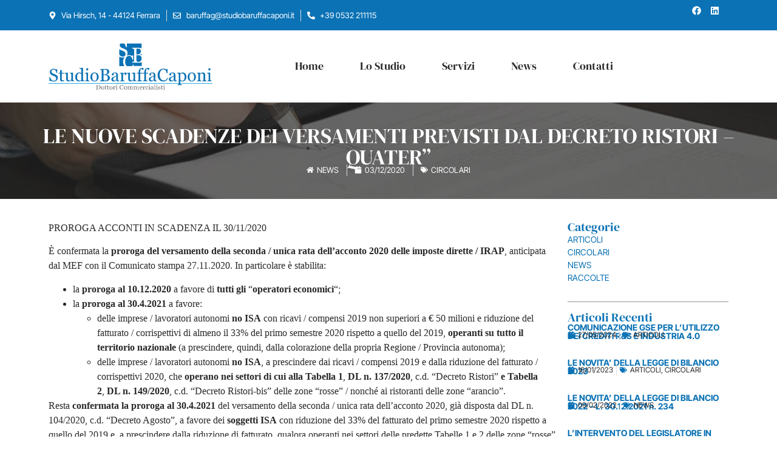

--- FILE ---
content_type: text/html; charset=UTF-8
request_url: https://studiobaruffacaponi.it/2020/12/le-nuove-scadenze-dei-versamenti-previsti-dal-decreto-ristori-quater/
body_size: 47577
content:
<!-- This page is cached by the Hummingbird Performance plugin v3.18.1 - https://wordpress.org/plugins/hummingbird-performance/. --><!DOCTYPE html>
<html lang="it-IT">
<head>
	<meta charset="UTF-8">
	<meta name="viewport" content="width=device-width, initial-scale=1">
	<link rel="profile" href="https://gmpg.org/xfn/11">
				<script type="wphb-delay-type" data-wphb-type="text/javascript" class="_iub_cs_skip">
				var _iub = _iub || {};
				_iub.csConfiguration = _iub.csConfiguration || {};
				_iub.csConfiguration.siteId = "3407079";
				_iub.csConfiguration.cookiePolicyId = "91768709";
							</script>
			<script type="wphb-delay-type" class="_iub_cs_skip" src="https://cs.iubenda.com/autoblocking/3407079.js" fetchpriority="low"></script>
			<title>LE NUOVE SCADENZE DEI VERSAMENTI PREVISTI DAL DECRETO RISTORI &ndash; QUATER&rdquo; | Studio Baruffa Caponi</title>
<link rel="preload" data-smush-preload as="image" href="https://studiobaruffacaponi.it/wp-content/uploads/2023/11/slide1-1.jpg" fetchpriority="high">
<style id="wphb-used-css-post">@charset "UTF-8";/*! This file is auto-generated */.wp-block-button__link{color:#fff;background-color:#32373c;border-radius:9999px;box-shadow:none;text-decoration:none;padding:calc(.667em + 2px) calc(1.333em + 2px);font-size:1.125em}.wp-block-file__button{background:#32373c;color:#fff;text-decoration:none}body{--wp--preset--color--black:#000000;--wp--preset--color--cyan-bluish-gray:#abb8c3;--wp--preset--color--white:#ffffff;--wp--preset--color--pale-pink:#f78da7;--wp--preset--color--vivid-red:#cf2e2e;--wp--preset--color--luminous-vivid-orange:#ff6900;--wp--preset--color--luminous-vivid-amber:#fcb900;--wp--preset--color--light-green-cyan:#7bdcb5;--wp--preset--color--vivid-green-cyan:#00d084;--wp--preset--color--pale-cyan-blue:#8ed1fc;--wp--preset--color--vivid-cyan-blue:#0693e3;--wp--preset--color--vivid-purple:#9b51e0;--wp--preset--gradient--vivid-cyan-blue-to-vivid-purple:linear-gradient(135deg,rgba(6,147,227,1) 0%,rgb(155,81,224) 100%);--wp--preset--gradient--light-green-cyan-to-vivid-green-cyan:linear-gradient(135deg,rgb(122,220,180) 0%,rgb(0,208,130) 100%);--wp--preset--gradient--luminous-vivid-amber-to-luminous-vivid-orange:linear-gradient(135deg,rgba(252,185,0,1) 0%,rgba(255,105,0,1) 100%);--wp--preset--gradient--luminous-vivid-orange-to-vivid-red:linear-gradient(135deg,rgba(255,105,0,1) 0%,rgb(207,46,46) 100%);--wp--preset--gradient--very-light-gray-to-cyan-bluish-gray:linear-gradient(135deg,rgb(238,238,238) 0%,rgb(169,184,195) 100%);--wp--preset--gradient--cool-to-warm-spectrum:linear-gradient(135deg,rgb(74,234,220) 0%,rgb(151,120,209) 20%,rgb(207,42,186) 40%,rgb(238,44,130) 60%,rgb(251,105,98) 80%,rgb(254,248,76) 100%);--wp--preset--gradient--blush-light-purple:linear-gradient(135deg,rgb(255,206,236) 0%,rgb(152,150,240) 100%);--wp--preset--gradient--blush-bordeaux:linear-gradient(135deg,rgb(254,205,165) 0%,rgb(254,45,45) 50%,rgb(107,0,62) 100%);--wp--preset--gradient--luminous-dusk:linear-gradient(135deg,rgb(255,203,112) 0%,rgb(199,81,192) 50%,rgb(65,88,208) 100%);--wp--preset--gradient--pale-ocean:linear-gradient(135deg,rgb(255,245,203) 0%,rgb(182,227,212) 50%,rgb(51,167,181) 100%);--wp--preset--gradient--electric-grass:linear-gradient(135deg,rgb(202,248,128) 0%,rgb(113,206,126) 100%);--wp--preset--gradient--midnight:linear-gradient(135deg,rgb(2,3,129) 0%,rgb(40,116,252) 100%);--wp--preset--font-size--small:13px;--wp--preset--font-size--medium:20px;--wp--preset--font-size--large:36px;--wp--preset--font-size--x-large:42px}body .is-layout-flow>.alignleft{float:left;margin-inline-start:0;margin-inline-end:2em}body .is-layout-flow>.alignright{float:right;margin-inline-start:2em;margin-inline-end:0}body .is-layout-flow>.aligncenter{margin-left:auto!important;margin-right:auto!important}body .is-layout-constrained>.alignleft{float:left;margin-inline-start:0;margin-inline-end:2em}body .is-layout-constrained>.alignright{float:right;margin-inline-start:2em;margin-inline-end:0}body .is-layout-constrained>.aligncenter{margin-left:auto!important;margin-right:auto!important}body .is-layout-constrained>:where(:not(.alignleft):not(.alignright):not(.alignfull)){max-width:var(--wp--style--global--content-size);margin-left:auto!important;margin-right:auto!important}body .is-layout-constrained>.alignwide{max-width:var(--wp--style--global--wide-size)}body .is-layout-flex{display:flex}body .is-layout-flex{flex-wrap:wrap;align-items:center}body .is-layout-flex>*{margin:0}body .is-layout-grid{display:grid}body .is-layout-grid>*{margin:0}.has-black-color{color:var(--wp--preset--color--black)!important}.has-cyan-bluish-gray-color{color:var(--wp--preset--color--cyan-bluish-gray)!important}.has-white-color{color:var(--wp--preset--color--white)!important}.has-pale-pink-color{color:var(--wp--preset--color--pale-pink)!important}.has-vivid-red-color{color:var(--wp--preset--color--vivid-red)!important}.has-luminous-vivid-orange-color{color:var(--wp--preset--color--luminous-vivid-orange)!important}.has-luminous-vivid-amber-color{color:var(--wp--preset--color--luminous-vivid-amber)!important}.has-light-green-cyan-color{color:var(--wp--preset--color--light-green-cyan)!important}.has-vivid-green-cyan-color{color:var(--wp--preset--color--vivid-green-cyan)!important}.has-pale-cyan-blue-color{color:var(--wp--preset--color--pale-cyan-blue)!important}.has-vivid-cyan-blue-color{color:var(--wp--preset--color--vivid-cyan-blue)!important}.has-vivid-purple-color{color:var(--wp--preset--color--vivid-purple)!important}.has-black-background-color{background-color:var(--wp--preset--color--black)!important}.has-cyan-bluish-gray-background-color{background-color:var(--wp--preset--color--cyan-bluish-gray)!important}.has-white-background-color{background-color:var(--wp--preset--color--white)!important}.has-pale-pink-background-color{background-color:var(--wp--preset--color--pale-pink)!important}.has-vivid-red-background-color{background-color:var(--wp--preset--color--vivid-red)!important}.has-luminous-vivid-orange-background-color{background-color:var(--wp--preset--color--luminous-vivid-orange)!important}.has-luminous-vivid-amber-background-color{background-color:var(--wp--preset--color--luminous-vivid-amber)!important}.has-light-green-cyan-background-color{background-color:var(--wp--preset--color--light-green-cyan)!important}.has-vivid-green-cyan-background-color{background-color:var(--wp--preset--color--vivid-green-cyan)!important}.has-pale-cyan-blue-background-color{background-color:var(--wp--preset--color--pale-cyan-blue)!important}.has-vivid-cyan-blue-background-color{background-color:var(--wp--preset--color--vivid-cyan-blue)!important}.has-vivid-purple-background-color{background-color:var(--wp--preset--color--vivid-purple)!important}.has-black-border-color{border-color:var(--wp--preset--color--black)!important}.has-cyan-bluish-gray-border-color{border-color:var(--wp--preset--color--cyan-bluish-gray)!important}.has-white-border-color{border-color:var(--wp--preset--color--white)!important}.has-pale-pink-border-color{border-color:var(--wp--preset--color--pale-pink)!important}.has-vivid-red-border-color{border-color:var(--wp--preset--color--vivid-red)!important}.has-luminous-vivid-orange-border-color{border-color:var(--wp--preset--color--luminous-vivid-orange)!important}.has-luminous-vivid-amber-border-color{border-color:var(--wp--preset--color--luminous-vivid-amber)!important}.has-light-green-cyan-border-color{border-color:var(--wp--preset--color--light-green-cyan)!important}.has-vivid-green-cyan-border-color{border-color:var(--wp--preset--color--vivid-green-cyan)!important}.has-pale-cyan-blue-border-color{border-color:var(--wp--preset--color--pale-cyan-blue)!important}.has-vivid-cyan-blue-border-color{border-color:var(--wp--preset--color--vivid-cyan-blue)!important}.has-vivid-purple-border-color{border-color:var(--wp--preset--color--vivid-purple)!important}.has-vivid-cyan-blue-to-vivid-purple-gradient-background{background:var(--wp--preset--gradient--vivid-cyan-blue-to-vivid-purple)!important}.has-light-green-cyan-to-vivid-green-cyan-gradient-background{background:var(--wp--preset--gradient--light-green-cyan-to-vivid-green-cyan)!important}.has-luminous-vivid-amber-to-luminous-vivid-orange-gradient-background{background:var(--wp--preset--gradient--luminous-vivid-amber-to-luminous-vivid-orange)!important}.has-luminous-vivid-orange-to-vivid-red-gradient-background{background:var(--wp--preset--gradient--luminous-vivid-orange-to-vivid-red)!important}.has-very-light-gray-to-cyan-bluish-gray-gradient-background{background:var(--wp--preset--gradient--very-light-gray-to-cyan-bluish-gray)!important}.has-cool-to-warm-spectrum-gradient-background{background:var(--wp--preset--gradient--cool-to-warm-spectrum)!important}.has-blush-light-purple-gradient-background{background:var(--wp--preset--gradient--blush-light-purple)!important}.has-blush-bordeaux-gradient-background{background:var(--wp--preset--gradient--blush-bordeaux)!important}.has-luminous-dusk-gradient-background{background:var(--wp--preset--gradient--luminous-dusk)!important}.has-pale-ocean-gradient-background{background:var(--wp--preset--gradient--pale-ocean)!important}.has-electric-grass-gradient-background{background:var(--wp--preset--gradient--electric-grass)!important}.has-midnight-gradient-background{background:var(--wp--preset--gradient--midnight)!important}.has-small-font-size{font-size:var(--wp--preset--font-size--small)!important}.has-medium-font-size{font-size:var(--wp--preset--font-size--medium)!important}.has-large-font-size{font-size:var(--wp--preset--font-size--large)!important}.has-x-large-font-size{font-size:var(--wp--preset--font-size--x-large)!important}.wp-block-navigation a:where(:not(.wp-element-button)){color:inherit}.wp-block-pullquote{font-size:1.5em;line-height:1.6}.no-js img.lazyload{display:none}figure.wp-block-image img.lazyloading{min-width:150px}.lazyload,.lazyloading{opacity:0}.lazyloaded{opacity:1;transition:opacity .4s;transition-delay:0s}/*! elementor - v3.18.0 - 20-12-2023 */.elementor-widget-social-icons.elementor-grid-0 .elementor-widget-container,.elementor-widget-social-icons.elementor-grid-mobile-0 .elementor-widget-container,.elementor-widget-social-icons.elementor-grid-tablet-0 .elementor-widget-container{line-height:1;font-size:0}.elementor-widget-social-icons:not(.elementor-grid-0):not(.elementor-grid-tablet-0):not(.elementor-grid-mobile-0) .elementor-grid{display:inline-grid}.elementor-widget-social-icons .elementor-grid{grid-column-gap:var(--grid-column-gap,5px);grid-row-gap:var(--grid-row-gap,5px);grid-template-columns:var(--grid-template-columns);justify-content:var(--justify-content,center);justify-items:var(--justify-content,center)}.elementor-icon.elementor-social-icon{font-size:var(--icon-size,25px);line-height:var(--icon-size,25px);width:calc(var(--icon-size,25px) + 2 * var(--icon-padding,.5em));height:calc(var(--icon-size,25px) + 2 * var(--icon-padding,.5em))}.elementor-social-icon{--e-social-icon-icon-color:#fff;display:inline-flex;background-color:#69727d;align-items:center;justify-content:center;text-align:center;cursor:pointer}.elementor-social-icon i{color:var(--e-social-icon-icon-color)}.elementor-social-icon svg{fill:var(--e-social-icon-icon-color)}.elementor-social-icon:last-child{margin:0}.elementor-social-icon:hover{opacity:.9;color:#fff}.elementor-social-icon-android{background-color:#a4c639}.elementor-social-icon-apple{background-color:#999}.elementor-social-icon-behance{background-color:#1769ff}.elementor-social-icon-bitbucket{background-color:#205081}.elementor-social-icon-codepen{background-color:#000}.elementor-social-icon-delicious{background-color:#39f}.elementor-social-icon-deviantart{background-color:#05cc47}.elementor-social-icon-digg{background-color:#005be2}.elementor-social-icon-dribbble{background-color:#ea4c89}.elementor-social-icon-elementor{background-color:#d30c5c}.elementor-social-icon-envelope{background-color:#ea4335}.elementor-social-icon-facebook,.elementor-social-icon-facebook-f{background-color:#3b5998}.elementor-social-icon-flickr{background-color:#0063dc}.elementor-social-icon-foursquare{background-color:#2d5be3}.elementor-social-icon-free-code-camp,.elementor-social-icon-freecodecamp{background-color:#006400}.elementor-social-icon-github{background-color:#333}.elementor-social-icon-gitlab{background-color:#e24329}.elementor-social-icon-globe{background-color:#69727d}.elementor-social-icon-google-plus,.elementor-social-icon-google-plus-g{background-color:#dd4b39}.elementor-social-icon-houzz{background-color:#7ac142}.elementor-social-icon-instagram{background-color:#262626}.elementor-social-icon-jsfiddle{background-color:#487aa2}.elementor-social-icon-link{background-color:#818a91}.elementor-social-icon-linkedin,.elementor-social-icon-linkedin-in{background-color:#0077b5}.elementor-social-icon-medium{background-color:#00ab6b}.elementor-social-icon-meetup{background-color:#ec1c40}.elementor-social-icon-mixcloud{background-color:#273a4b}.elementor-social-icon-odnoklassniki{background-color:#f4731c}.elementor-social-icon-pinterest{background-color:#bd081c}.elementor-social-icon-product-hunt{background-color:#da552f}.elementor-social-icon-reddit{background-color:#ff4500}.elementor-social-icon-rss{background-color:#f26522}.elementor-social-icon-shopping-cart{background-color:#4caf50}.elementor-social-icon-skype{background-color:#00aff0}.elementor-social-icon-slideshare{background-color:#0077b5}.elementor-social-icon-snapchat{background-color:#fffc00}.elementor-social-icon-soundcloud{background-color:#f80}.elementor-social-icon-spotify{background-color:#2ebd59}.elementor-social-icon-stack-overflow{background-color:#fe7a15}.elementor-social-icon-steam{background-color:#00adee}.elementor-social-icon-stumbleupon{background-color:#eb4924}.elementor-social-icon-telegram{background-color:#2ca5e0}.elementor-social-icon-thumb-tack{background-color:#1aa1d8}.elementor-social-icon-tripadvisor{background-color:#589442}.elementor-social-icon-tumblr{background-color:#35465c}.elementor-social-icon-twitch{background-color:#6441a5}.elementor-social-icon-twitter{background-color:#1da1f2}.elementor-social-icon-viber{background-color:#665cac}.elementor-social-icon-vimeo{background-color:#1ab7ea}.elementor-social-icon-vk{background-color:#45668e}.elementor-social-icon-weibo{background-color:#dd2430}.elementor-social-icon-weixin{background-color:#31a918}.elementor-social-icon-whatsapp{background-color:#25d366}.elementor-social-icon-wordpress{background-color:#21759b}.elementor-social-icon-xing{background-color:#026466}.elementor-social-icon-yelp{background-color:#af0606}.elementor-social-icon-youtube{background-color:#cd201f}.elementor-social-icon-500px{background-color:#0099e5}.elementor-shape-rounded .elementor-icon.elementor-social-icon{border-radius:10%}.elementor-shape-circle .elementor-icon.elementor-social-icon{border-radius:50%}/*! elementor - v3.18.0 - 20-12-2023 */.elementor-widget-image{text-align:center}.elementor-widget-image a{display:inline-block}.elementor-widget-image img{vertical-align:middle;display:inline-block}/*! elementor - v3.18.0 - 20-12-2023 */.elementor-heading-title{padding:0;margin:0;line-height:1}.elementor-widget-heading .elementor-heading-title[class*=elementor-size-]>a{color:inherit;font-size:inherit;line-height:inherit}.elementor-widget-heading .elementor-heading-title.elementor-size-small{font-size:15px}.elementor-widget-heading .elementor-heading-title.elementor-size-medium{font-size:19px}.elementor-widget-heading .elementor-heading-title.elementor-size-large{font-size:29px}.elementor-widget-heading .elementor-heading-title.elementor-size-xl{font-size:39px}.elementor-widget-heading .elementor-heading-title.elementor-size-xxl{font-size:59px}/*! elementor - v3.18.0 - 20-12-2023 */.elementor-widget-divider{--divider-border-style:none;--divider-border-width:1px;--divider-color:#0c0d0e;--divider-icon-size:20px;--divider-element-spacing:10px;--divider-pattern-height:24px;--divider-pattern-size:20px;--divider-pattern-url:none;--divider-pattern-repeat:repeat-x}.elementor-widget-divider .elementor-divider{display:flex}.elementor-widget-divider .elementor-divider__text{font-size:15px;line-height:1;max-width:95%}.elementor-widget-divider .elementor-divider__element{margin:0 var(--divider-element-spacing);flex-shrink:0}.elementor-widget-divider .elementor-icon{font-size:var(--divider-icon-size)}.elementor-widget-divider .elementor-divider-separator{display:flex;margin:0;direction:ltr}.elementor-widget-divider--view-line_icon .elementor-divider-separator,.elementor-widget-divider--view-line_text .elementor-divider-separator{align-items:center}.elementor-widget-divider--view-line_icon .elementor-divider-separator:after,.elementor-widget-divider--view-line_icon .elementor-divider-separator:before,.elementor-widget-divider--view-line_text .elementor-divider-separator:after,.elementor-widget-divider--view-line_text .elementor-divider-separator:before{display:block;content:"";border-bottom:0;flex-grow:1;border-top:var(--divider-border-width) var(--divider-border-style) var(--divider-color)}.elementor-widget-divider--element-align-left .elementor-divider .elementor-divider-separator>.elementor-divider__svg:first-of-type{flex-grow:0;flex-shrink:100}.elementor-widget-divider--element-align-left .elementor-divider-separator:before{content:none}.elementor-widget-divider--element-align-left .elementor-divider__element{margin-left:0}.elementor-widget-divider--element-align-right .elementor-divider .elementor-divider-separator>.elementor-divider__svg:last-of-type{flex-grow:0;flex-shrink:100}.elementor-widget-divider--element-align-right .elementor-divider-separator:after{content:none}.elementor-widget-divider--element-align-right .elementor-divider__element{margin-right:0}.elementor-widget-divider:not(.elementor-widget-divider--view-line_text):not(.elementor-widget-divider--view-line_icon) .elementor-divider-separator{border-top:var(--divider-border-width) var(--divider-border-style) var(--divider-color)}.elementor-widget-divider--separator-type-pattern{--divider-border-style:none}.elementor-widget-divider--separator-type-pattern.elementor-widget-divider--view-line .elementor-divider-separator,.elementor-widget-divider--separator-type-pattern:not(.elementor-widget-divider--view-line) .elementor-divider-separator:after,.elementor-widget-divider--separator-type-pattern:not(.elementor-widget-divider--view-line) .elementor-divider-separator:before,.elementor-widget-divider--separator-type-pattern:not([class*=elementor-widget-divider--view]) .elementor-divider-separator{width:100%;min-height:var(--divider-pattern-height);-webkit-mask-size:var(--divider-pattern-size) 100%;mask-size:var(--divider-pattern-size) 100%;-webkit-mask-repeat:var(--divider-pattern-repeat);mask-repeat:var(--divider-pattern-repeat);background-color:var(--divider-color);-webkit-mask-image:var(--divider-pattern-url);mask-image:var(--divider-pattern-url)}.elementor-widget-divider--no-spacing{--divider-pattern-size:auto}.elementor-widget-divider--bg-round{--divider-pattern-repeat:round}.rtl .elementor-widget-divider .elementor-divider__text{direction:rtl}.e-con-inner>.elementor-widget-divider,.e-con>.elementor-widget-divider{width:var(--container-widget-width,100%);--flex-grow:var(--container-widget-flex-grow)}/*! elementor - v3.18.0 - 20-12-2023 */.elementor-widget-text-editor.elementor-drop-cap-view-stacked .elementor-drop-cap{background-color:#69727d;color:#fff}.elementor-widget-text-editor.elementor-drop-cap-view-framed .elementor-drop-cap{color:#69727d;border:3px solid;background-color:transparent}.elementor-widget-text-editor:not(.elementor-drop-cap-view-default) .elementor-drop-cap{margin-top:8px}.elementor-widget-text-editor:not(.elementor-drop-cap-view-default) .elementor-drop-cap-letter{width:1em;height:1em}.elementor-widget-text-editor .elementor-drop-cap{float:left;text-align:center;line-height:1;font-size:50px}.elementor-widget-text-editor .elementor-drop-cap-letter{display:inline-block}.elementor-23397 .elementor-element.elementor-element-e99c5c5{--display:flex;--background-transition:0.3s;--padding-block-start:0px;--padding-block-end:0px;--padding-inline-start:0px;--padding-inline-end:0px}.elementor-23397 .elementor-element.elementor-element-608c471 .elementor-heading-title{font-family:"Inter Tight",Sans-serif;font-size:14px;font-weight:700}.elementor-23397 .elementor-element.elementor-element-608c471>.elementor-widget-container{margin:0 0 -12px 0}.elementor-23397 .elementor-element.elementor-element-bd23438 .elementor-icon-list-items:not(.elementor-inline-items) .elementor-icon-list-item:not(:last-child){padding-bottom:calc(10px/2)}.elementor-23397 .elementor-element.elementor-element-bd23438 .elementor-icon-list-items:not(.elementor-inline-items) .elementor-icon-list-item:not(:first-child){margin-top:calc(10px/2)}.elementor-23397 .elementor-element.elementor-element-bd23438 .elementor-icon-list-items.elementor-inline-items .elementor-icon-list-item{margin-right:calc(10px/2);margin-left:calc(10px/2)}.elementor-23397 .elementor-element.elementor-element-bd23438 .elementor-icon-list-items.elementor-inline-items{margin-right:calc(-10px/2);margin-left:calc(-10px/2)}body.rtl .elementor-23397 .elementor-element.elementor-element-bd23438 .elementor-icon-list-items.elementor-inline-items .elementor-icon-list-item:after{left:calc(-10px/2)}body:not(.rtl) .elementor-23397 .elementor-element.elementor-element-bd23438 .elementor-icon-list-items.elementor-inline-items .elementor-icon-list-item:after{right:calc(-10px/2)}.elementor-23397 .elementor-element.elementor-element-bd23438 .elementor-icon-list-item:not(:last-child):after{content:"";border-color:#ddd}.elementor-23397 .elementor-element.elementor-element-bd23438 .elementor-icon-list-items:not(.elementor-inline-items) .elementor-icon-list-item:not(:last-child):after{border-top-style:solid;border-top-width:1px}.elementor-23397 .elementor-element.elementor-element-bd23438 .elementor-icon-list-items.elementor-inline-items .elementor-icon-list-item:not(:last-child):after{border-left-style:solid}.elementor-23397 .elementor-element.elementor-element-bd23438 .elementor-inline-items .elementor-icon-list-item:not(:last-child):after{border-left-width:1px}.elementor-23397 .elementor-element.elementor-element-bd23438 .elementor-icon-list-icon{width:12px}.elementor-23397 .elementor-element.elementor-element-bd23438 .elementor-icon-list-icon i{font-size:12px}.elementor-23397 .elementor-element.elementor-element-bd23438 .elementor-icon-list-icon svg{--e-icon-list-icon-size:12px}.elementor-23397 .elementor-element.elementor-element-bd23438 .elementor-icon-list-text,.elementor-23397 .elementor-element.elementor-element-bd23438 .elementor-icon-list-text a{color:var(--e-global-color-text)}.elementor-23397 .elementor-element.elementor-element-bd23438 .elementor-icon-list-item{font-family:"Inter Tight",Sans-serif;font-size:12px;font-weight:400}.elementor-23397 .elementor-element.elementor-element-bd23438>.elementor-widget-container{margin:-6px 0 0 0}.Arco_x0020_verde{fill:url(#SVGID_1_);stroke:#FFFFFF;stroke-width:.25;stroke-miterlimit:1}.st0{fill:#FFFFFF}.wp-block-button__link{box-sizing:border-box;cursor:pointer;display:inline-block;text-align:center;word-break:break-word}.wp-block-button__link.aligncenter{text-align:center}.wp-block-button__link.alignright{text-align:right}.wp-block-columns{align-items:normal!important;box-sizing:border-box;display:flex;flex-wrap:wrap!important}@media (min-width:782px){.wp-block-columns{flex-wrap:nowrap!important}}.wp-block-image img{box-sizing:border-box;height:auto;max-width:100%;vertical-align:bottom}.wp-block-image[style*=border-radius] img,.wp-block-image[style*=border-radius]>a{border-radius:inherit}.wp-block-image.aligncenter{text-align:center}.wp-block-image.alignfull img,.wp-block-image.alignwide img{height:auto;width:100%}.wp-block-image .aligncenter,.wp-block-image .alignleft,.wp-block-image .alignright,.wp-block-image.aligncenter,.wp-block-image.alignleft,.wp-block-image.alignright{display:table}.wp-block-image .alignleft{float:left;margin:.5em 1em .5em 0}.wp-block-image .alignright{float:right;margin:.5em 0 .5em 1em}.wp-block-image .aligncenter{margin-left:auto;margin-right:auto}.wp-block-image :where(.has-border-color){border-style:solid}.wp-block-image :where([style*=border-top-color]){border-top-style:solid}.wp-block-image :where([style*=border-right-color]){border-right-style:solid}.wp-block-image :where([style*=border-bottom-color]){border-bottom-style:solid}.wp-block-image :where([style*=border-left-color]){border-left-style:solid}.wp-block-image :where([style*=border-width]){border-style:solid}.wp-block-image :where([style*=border-top-width]){border-top-style:solid}.wp-block-image :where([style*=border-right-width]){border-right-style:solid}.wp-block-image :where([style*=border-bottom-width]){border-bottom-style:solid}.wp-block-image :where([style*=border-left-width]){border-left-style:solid}.wp-block-image figure{margin:0}@keyframes turn-off-visibility{0%{opacity:1;visibility:visible}99%{opacity:0;visibility:visible}to{opacity:0;visibility:hidden}}@keyframes lightbox-zoom-out{0%{transform:translate(-50%,-50%) scale(1);visibility:visible}99%{visibility:visible}to{transform:translate(calc(-50vw + var(--wp--lightbox-initial-left-position)),calc(-50vh + var(--wp--lightbox-initial-top-position))) scale(var(--wp--lightbox-scale));visibility:hidden}}ul{box-sizing:border-box}.wp-block-navigation{position:relative}.wp-block-navigation ul{margin-bottom:0;margin-left:0;margin-top:0;padding-left:0}.wp-block-navigation ul,.wp-block-navigation ul li{list-style:none;padding:0}.wp-block-navigation:where(:not([class*=has-text-decoration])) a{text-decoration:none}.wp-block-navigation:where(:not([class*=has-text-decoration])) a:active,.wp-block-navigation:where(:not([class*=has-text-decoration])) a:focus{text-decoration:none}:where(p.has-text-color:not(.has-link-color)) a{color:inherit}.wp-block-pullquote{box-sizing:border-box;overflow-wrap:break-word;padding:3em 0;text-align:center}.wp-block-pullquote p{color:inherit}.wp-block-pullquote.alignleft,.wp-block-pullquote.alignright{max-width:420px}.wp-block-pullquote footer{position:relative}.wp-block-post-template{list-style:none;margin-bottom:0;margin-top:0;max-width:100%;padding:0}.wp-block-post-template.wp-block-post-template{background:0 0}.wp-element-button{cursor:pointer}:root{}:root .has-midnight-gradient-background{background:linear-gradient(135deg,#020381,#2874fc)}.aligncenter{clear:both}.screen-reader-text{clip:rect(1px,1px,1px,1px);word-wrap:normal!important;border:0;-webkit-clip-path:inset(50%);clip-path:inset(50%);height:1px;margin:-1px;overflow:hidden;padding:0;position:absolute;width:1px}.screen-reader-text:focus{clip:auto!important;background-color:#ddd;-webkit-clip-path:none;clip-path:none;color:#444;display:block;font-size:1em;height:auto;left:5px;line-height:normal;padding:15px 23px 14px;text-decoration:none;top:5px;width:auto;z-index:100000}html :where(.has-border-color){border-style:solid}html :where([style*=border-top-color]){border-top-style:solid}html :where([style*=border-right-color]){border-right-style:solid}html :where([style*=border-bottom-color]){border-bottom-style:solid}html :where([style*=border-left-color]){border-left-style:solid}html :where([style*=border-width]){border-style:solid}html :where([style*=border-top-width]){border-top-style:solid}html :where([style*=border-right-width]){border-right-style:solid}html :where([style*=border-bottom-width]){border-bottom-style:solid}html :where([style*=border-left-width]){border-left-style:solid}html :where(img[class*=wp-image-]){height:auto;max-width:100%}html :where(.is-position-sticky){}@media screen and (max-width:600px){html :where(.is-position-sticky){}}html{line-height:1.15;-webkit-text-size-adjust:100%}*,:after,:before{box-sizing:border-box}body{margin:0;font-family:-apple-system,BlinkMacSystemFont,Segoe UI,Roboto,Helvetica Neue,Arial,Noto Sans,sans-serif,Apple Color Emoji,Segoe UI Emoji,Segoe UI Symbol,Noto Color Emoji;font-size:1rem;font-weight:400;line-height:1.5;color:#333;background-color:#fff;-webkit-font-smoothing:antialiased;-moz-osx-font-smoothing:grayscale}h1,h2,h3{margin-block-start:.5rem;margin-block-end:1rem;font-family:inherit;font-weight:500;line-height:1.2;color:inherit}h1{font-size:2.5rem}h2{font-size:2rem}h3{font-size:1.75rem}p{margin-block-start:0;margin-block-end:.9rem}pre{font-family:monospace,monospace;font-size:1em;white-space:pre-wrap}a{background-color:transparent;text-decoration:none;color:#c36}a:active,a:hover{color:#336}a:not([href]):not([tabindex]),a:not([href]):not([tabindex]):focus,a:not([href]):not([tabindex]):hover{color:inherit;text-decoration:none}a:not([href]):not([tabindex]):focus{outline:0}strong{font-weight:bolder}img{border-style:none;height:auto;max-width:100%}summary{display:list-item}@media print{*,:after,:before{background:0 0!important;color:#000!important;box-shadow:none!important;text-shadow:none!important}a,a:visited{text-decoration:underline}a[href]:after{content:" (" attr(href) ")"}pre{white-space:pre-wrap!important}pre{-moz-column-break-inside:avoid;break-inside:avoid;border:1px solid #ccc}thead{display:table-header-group}img,tr{-moz-column-break-inside:avoid;break-inside:avoid}h2,h3,p{orphans:3;widows:3}h2,h3{-moz-column-break-after:avoid;break-after:avoid}}label{display:inline-block;line-height:1;vertical-align:middle}button{font-family:inherit;font-size:1rem;line-height:1.5;margin:0}button{overflow:visible}button{text-transform:none}[type=button],button{width:auto;-webkit-appearance:button}[type=button]::-moz-focus-inner,button::-moz-focus-inner{border-style:none;padding:0}[type=button]:-moz-focusring,button:-moz-focusring{outline:1px dotted ButtonText}[type=button],button{display:inline-block;font-weight:400;color:#c36;text-align:center;white-space:nowrap;-webkit-user-select:none;-moz-user-select:none;user-select:none;background-color:transparent;border:1px solid #c36;padding:.5rem 1rem;font-size:1rem;border-radius:3px;transition:all .3s}[type=button]:focus,button:focus{outline:5px auto -webkit-focus-ring-color}[type=button]:focus,[type=button]:hover,button:focus,button:hover{color:#fff;background-color:#c36;text-decoration:none}[type=button]:not(:disabled),button:not(:disabled){cursor:pointer}[type=search]{-webkit-appearance:textfield;outline-offset:-2px}[type=search]::-webkit-search-decoration{-webkit-appearance:none}::-webkit-file-upload-button{-webkit-appearance:button;font:inherit}table{background-color:transparent;width:100%;margin-block-end:15px;font-size:.9em;border-spacing:0;border-collapse:collapse}table td{padding:15px;line-height:1.5;vertical-align:top;border:1px solid hsla(0,0%,50.2%,.5019607843)}table thead:first-child tr:first-child td{border-block-start:1px solid hsla(0,0%,50.2%,.5019607843)}table tbody>tr:nth-child(odd)>td{background-color:hsla(0,0%,50.2%,.0705882353)}table tbody tr:hover>td{background-color:hsla(0,0%,50.2%,.1019607843)}table tbody+tbody{border-block-start:2px solid hsla(0,0%,50.2%,.5019607843)}@media (max-width:767px){table table{font-size:.8em}table table td{padding:7px;line-height:1.3}}li,ul{margin-block-start:0;margin-block-end:0;border:0;outline:0;font-size:100%;vertical-align:baseline;background:0 0}.alignright{float:right;margin-left:1rem}.alignleft{float:left;margin-right:1rem}.aligncenter{clear:both;display:block;margin-left:auto;margin-right:auto}.alignwide{margin-left:-80px;margin-right:-80px}.alignfull{margin-left:calc(50% - 50vw);margin-right:calc(50% - 50vw);max-width:100vw}.alignfull,.alignfull img{width:100vw}.screen-reader-text{clip:rect(1px,1px,1px,1px);height:1px;overflow:hidden;position:absolute!important;width:1px;word-wrap:normal!important}.screen-reader-text:focus{background-color:#eee;clip:auto!important;-webkit-clip-path:none;clip-path:none;color:#333;display:block;font-size:1rem;height:auto;left:5px;line-height:normal;padding:15px 23px 14px;text-decoration:none;top:5px;width:auto;z-index:100000}/*! elementor - v3.18.0 - 20-12-2023 */.elementor-screen-only,.screen-reader-text,.screen-reader-text span{position:absolute;top:-10000em;width:1px;height:1px;margin:-1px;padding:0;overflow:hidden;clip:rect(0,0,0,0);border:0}.elementor *,.elementor :after,.elementor :before{box-sizing:border-box}.elementor a{box-shadow:none;text-decoration:none}.elementor img{height:auto;max-width:100%;border:none;border-radius:0;box-shadow:none}.elementor .elementor-widget:not(.elementor-widget-text-editor):not(.elementor-widget-theme-post-content) figure{margin:0}.elementor embed,.elementor video{max-width:100%;width:100%;margin:0;line-height:1;border:none}.elementor-element{--flex-direction:initial;--flex-wrap:initial;--justify-content:initial;--align-items:initial;--align-content:initial;--gap:initial;--flex-basis:initial;--flex-grow:initial;--flex-shrink:initial;--order:initial;--align-self:initial;flex-basis:var(--flex-basis);flex-grow:var(--flex-grow);flex-shrink:var(--flex-shrink);order:var(--order);align-self:var(--align-self)}.elementor-element:where(.e-con-full,.elementor-widget){flex-direction:var(--flex-direction);flex-wrap:var(--flex-wrap);justify-content:var(--justify-content);align-items:var(--align-items);align-content:var(--align-content);gap:var(--gap)}.elementor-align-center{text-align:center}.elementor-align-left{text-align:left}@media (max-width:767px){.elementor-mobile-align-left{text-align:left}}:root{}.elementor-page-title{display:var(--page-title-display)}.elementor-widget{position:relative}.elementor-widget:not(:last-child){margin-bottom:20px}.elementor-widget:not(:last-child).elementor-widget__width-initial{margin-bottom:0}ul.elementor-icon-list-items.elementor-inline-items{display:flex;flex-wrap:wrap}ul.elementor-icon-list-items.elementor-inline-items .elementor-inline-item{word-break:break-word}.elementor-grid{display:grid;grid-column-gap:var(--grid-column-gap);grid-row-gap:var(--grid-row-gap)}.elementor-grid .elementor-grid-item{min-width:0}.elementor-grid-0 .elementor-grid{display:inline-block;width:100%;word-spacing:var(--grid-column-gap);margin-bottom:calc(-1 * var(--grid-row-gap))}.elementor-grid-0 .elementor-grid .elementor-grid-item{display:inline-block;margin-bottom:var(--grid-row-gap);word-break:break-word}.elementor-grid-1 .elementor-grid{grid-template-columns:repeat(1,1fr)}@media (max-width:1024px){.elementor-grid-tablet-0 .elementor-grid{display:inline-block;width:100%;word-spacing:var(--grid-column-gap);margin-bottom:calc(-1 * var(--grid-row-gap))}.elementor-grid-tablet-0 .elementor-grid .elementor-grid-item{display:inline-block;margin-bottom:var(--grid-row-gap);word-break:break-word}.elementor-grid-tablet-1 .elementor-grid{grid-template-columns:repeat(1,1fr)}.elementor-grid-tablet-2 .elementor-grid{grid-template-columns:repeat(2,1fr)}}@media (max-width:767px){.elementor-grid-mobile-0 .elementor-grid{display:inline-block;width:100%;word-spacing:var(--grid-column-gap);margin-bottom:calc(-1 * var(--grid-row-gap))}.elementor-grid-mobile-0 .elementor-grid .elementor-grid-item{display:inline-block;margin-bottom:var(--grid-row-gap);word-break:break-word}.elementor-grid-mobile-1 .elementor-grid{grid-template-columns:repeat(1,1fr)}}.e-con{--border-radius:0;--border-block-start-width:0px;--border-inline-end-width:0px;--border-block-end-width:0px;--border-inline-start-width:0px;--border-style:initial;--border-color:initial;--container-widget-width:100%;--container-widget-flex-grow:0;--content-width:min(100%,var(--container-max-width,1140px));--width:100%;--min-height:initial;--height:auto;--text-align:initial;--margin-block-start:0px;--margin-inline-end:0px;--margin-block-end:0px;--margin-inline-start:0px;--padding-block-start:var(--container-default-padding-block-start,10px);--padding-inline-end:var(--container-default-padding-inline-end,10px);--padding-block-end:var(--container-default-padding-block-end,10px);--padding-inline-start:var(--container-default-padding-inline-start,10px);--position:relative;--z-index:revert;--overflow:visible;--gap:var(--widgets-spacing,20px);--overlay-mix-blend-mode:initial;--overlay-opacity:1;--overlay-transition:0.3s;position:var(--position);width:var(--width);min-width:0;min-height:var(--min-height);height:var(--height);border-radius:var(--border-radius);margin-block-start:var(--bc-margin-block-start,var(--margin-block-start));margin-inline-end:var(--bc-margin-inline-end,var(--margin-inline-end));margin-block-end:var(--bc-margin-block-end,var(--margin-block-end));margin-inline-start:var(--bc-margin-inline-start,var(--margin-inline-start));padding-inline-start:var(--bc-padding-inline-start,var(--padding-inline-start));padding-inline-end:var(--bc-padding-inline-end,var(--padding-inline-end));z-index:var(--z-index);overflow:var(--overflow);transition:background var(--background-transition,.3s),border var(--border-transition,.3s),box-shadow var(--border-transition,.3s),transform var(--e-con-transform-transition-duration,.4s)}.e-con.e-flex{--flex-direction:column;--flex-basis:auto;--flex-grow:0;--flex-shrink:1;flex:var(--flex-grow) var(--flex-shrink) var(--flex-basis)}.e-con-full,.e-con>.e-con-inner{text-align:var(--text-align);padding-block-start:var(--bc-padding-block-start,var(--padding-block-start));padding-block-end:var(--bc-padding-block-end,var(--padding-block-end))}.e-con-full.e-flex,.e-con.e-flex>.e-con-inner{flex-direction:var(--flex-direction)}.e-con,.e-con>.e-con-inner{display:var(--display)}.e-con-boxed.e-flex{flex-direction:column;flex-wrap:nowrap;justify-content:normal;align-items:normal;align-content:normal}.e-con-boxed{text-align:initial;gap:initial}.e-con.e-flex>.e-con-inner{flex-wrap:var(--flex-wrap);justify-content:var(--justify-content);align-items:var(--align-items);align-content:var(--align-content);flex-basis:auto;flex-grow:1;flex-shrink:1;align-self:auto}.e-con>.e-con-inner{gap:var(--gap);width:100%;max-width:var(--content-width);margin:0 auto;padding-inline-start:0;padding-inline-end:0;height:100%}:is(.elementor-section-wrap,[data-elementor-id])>.e-con{--margin-inline-end:auto;--margin-inline-start:auto;max-width:min(100%,var(--width))}.e-con .elementor-widget.elementor-widget{margin-block-end:0}.e-con:before{content:var(--background-overlay);display:block;position:absolute;mix-blend-mode:var(--overlay-mix-blend-mode);opacity:var(--overlay-opacity);transition:var(--overlay-transition,.3s);border-radius:var(--border-radius);border-style:var(--border-style);border-color:var(--border-color);border-block-start-width:var(--border-block-start-width);border-inline-end-width:var(--border-inline-end-width);border-block-end-width:var(--border-block-end-width);border-inline-start-width:var(--border-inline-start-width);top:calc(0px - var(--border-block-start-width));left:calc(0px - var(--border-inline-start-width));width:max(100% + var(--border-inline-end-width) + var(--border-inline-start-width),100%);height:max(100% + var(--border-block-start-width) + var(--border-block-end-width),100%)}.e-con:before{transition:background var(--overlay-transition,.3s),border-radius var(--border-transition,.3s),opacity var(--overlay-transition,.3s)}.e-con .elementor-widget{min-width:0}.e-con>.e-con-inner>.elementor-widget>.elementor-widget-container,.e-con>.elementor-widget>.elementor-widget-container{height:100%}.e-con.e-con>.e-con-inner>.elementor-widget,.elementor.elementor .e-con>.elementor-widget{max-width:100%}@media (max-width:767px){.e-con.e-flex{--width:100%;--flex-wrap:wrap}}.e-con{--bc-margin-block-start:var(--margin-top);--bc-margin-block-end:var(--margin-bottom);--bc-margin-inline-start:var(--margin-left);--bc-margin-inline-end:var(--margin-right);--bc-padding-block-start:var(--padding-top);--bc-padding-block-end:var(--padding-bottom);--bc-padding-inline-start:var(--padding-left);--bc-padding-inline-end:var(--padding-right)}.elementor-element .elementor-widget-container{transition:background .3s,border .3s,border-radius .3s,box-shadow .3s,transform var(--e-transform-transition-duration,.4s)}.elementor-icon{display:inline-block;line-height:1;transition:all .3s;color:#69727d;font-size:50px;text-align:center}.elementor-icon:hover{color:#69727d}.elementor-icon i,.elementor-icon svg{width:1em;height:1em;position:relative;display:block}.elementor-icon i:before,.elementor-icon svg:before{position:absolute;left:50%;transform:translateX(-50%)}.elementor-shape-circle .elementor-icon{border-radius:50%}.elementor-element{--swiper-theme-color:#000;--swiper-navigation-size:44px;--swiper-pagination-bullet-size:6px;--swiper-pagination-bullet-horizontal-gap:6px}.elementor .elementor-element ul.elementor-icon-list-items{padding:0}@media (max-width:767px){.elementor .elementor-hidden-mobile{display:none}}@media (min-width:768px) and (max-width:1024px){.elementor .elementor-hidden-tablet{display:none}}@media (min-width:1025px) and (max-width:99999px){.elementor .elementor-hidden-desktop{display:none}}.elementor-kit-6{--e-global-color-primary:#0B72B5;--e-global-color-secondary:#FFFFFF;--e-global-color-text:#292929;--e-global-color-accent:#0B72B5;--e-global-typography-primary-font-weight:normal;--e-global-typography-secondary-font-weight:400;--e-global-typography-text-font-weight:400;--e-global-typography-accent-font-weight:700;color:var(--e-global-color-text);font-family:var( --e-global-typography-primary-font-family ),Sans-serif;font-size:var( --e-global-typography-primary-font-size );font-weight:var(--e-global-typography-primary-font-weight)}.elementor-kit-6 a{color:var(--e-global-color-primary)}.e-con{--container-max-width:1140px}.elementor-widget:not(:last-child){margin-block-end:20px}.elementor-element{--widgets-spacing:20px 20px}@media(max-width:1024px){.elementor-kit-6{font-size:var( --e-global-typography-primary-font-size )}.e-con{--container-max-width:1024px}}@media(max-width:767px){.elementor-kit-6{font-size:var( --e-global-typography-primary-font-size )}.e-con{--container-max-width:767px}}:root{}.swiper{margin-left:auto;margin-right:auto;position:relative;overflow:hidden;list-style:none;padding:0;z-index:1}:root{}@keyframes swiper-preloader-spin{0%{transform:rotate(0)}100%{transform:rotate(360deg)}}/*! elementor-pro - v3.18.0 - 20-12-2023 */.elementor-location-footer:before,.elementor-location-header:before{content:"";display:table;clear:both}.elementor-widget-heading .elementor-heading-title{color:var(--e-global-color-primary);font-family:var( --e-global-typography-primary-font-family ),Sans-serif;font-size:var( --e-global-typography-primary-font-size );font-weight:var(--e-global-typography-primary-font-weight)}.elementor-widget-text-editor{color:var(--e-global-color-text);font-family:var( --e-global-typography-text-font-family ),Sans-serif;font-size:var( --e-global-typography-text-font-size );font-weight:var(--e-global-typography-text-font-weight)}.elementor-widget-text-editor.elementor-drop-cap-view-stacked .elementor-drop-cap{background-color:var(--e-global-color-primary)}.elementor-widget-text-editor.elementor-drop-cap-view-default .elementor-drop-cap,.elementor-widget-text-editor.elementor-drop-cap-view-framed .elementor-drop-cap{color:var(--e-global-color-primary);border-color:var(--e-global-color-primary)}.elementor-widget-divider{--divider-color:var(--e-global-color-secondary)}.elementor-widget-divider .elementor-divider__text{color:var(--e-global-color-secondary);font-family:var( --e-global-typography-secondary-font-family ),Sans-serif;font-weight:var(--e-global-typography-secondary-font-weight)}.elementor-widget-divider.elementor-view-default .elementor-icon{color:var(--e-global-color-secondary);border-color:var(--e-global-color-secondary)}.elementor-widget-divider.elementor-view-default .elementor-icon svg{fill:var(--e-global-color-secondary)}.elementor-widget-icon.elementor-view-default .elementor-icon{color:var(--e-global-color-primary);border-color:var(--e-global-color-primary)}.elementor-widget-icon.elementor-view-default .elementor-icon svg{fill:var(--e-global-color-primary)}.elementor-widget-icon-list .elementor-icon-list-item:not(:last-child):after{border-color:var(--e-global-color-text)}.elementor-widget-icon-list .elementor-icon-list-icon i{color:var(--e-global-color-primary)}.elementor-widget-icon-list .elementor-icon-list-icon svg{fill:var(--e-global-color-primary)}.elementor-widget-icon-list .elementor-icon-list-item>.elementor-icon-list-text,.elementor-widget-icon-list .elementor-icon-list-item>a{font-family:var( --e-global-typography-text-font-family ),Sans-serif;font-size:var( --e-global-typography-text-font-size );font-weight:var(--e-global-typography-text-font-weight)}.elementor-widget-icon-list .elementor-icon-list-text{color:var(--e-global-color-secondary)}.elementor-widget-theme-post-title .elementor-heading-title{color:var(--e-global-color-primary);font-family:var( --e-global-typography-primary-font-family ),Sans-serif;font-size:var( --e-global-typography-primary-font-size );font-weight:var(--e-global-typography-primary-font-weight)}.elementor-widget-theme-post-content{color:var(--e-global-color-text);font-family:var( --e-global-typography-text-font-family ),Sans-serif;font-size:var( --e-global-typography-text-font-size );font-weight:var(--e-global-typography-text-font-weight)}.elementor-widget-posts .elementor-post__title,.elementor-widget-posts .elementor-post__title a{color:var(--e-global-color-secondary);font-family:var( --e-global-typography-primary-font-family ),Sans-serif;font-size:var( --e-global-typography-primary-font-size );font-weight:var(--e-global-typography-primary-font-weight)}.elementor-widget-posts .elementor-post__meta-data{font-family:var( --e-global-typography-secondary-font-family ),Sans-serif;font-weight:var(--e-global-typography-secondary-font-weight)}.elementor-widget-posts .elementor-post__read-more{color:var(--e-global-color-accent)}.elementor-widget-posts a.elementor-post__read-more{font-family:var( --e-global-typography-accent-font-family ),Sans-serif;font-weight:var(--e-global-typography-accent-font-weight)}.elementor-widget-nav-menu .elementor-nav-menu .elementor-item{font-family:var( --e-global-typography-primary-font-family ),Sans-serif;font-size:var( --e-global-typography-primary-font-size );font-weight:var(--e-global-typography-primary-font-weight)}.elementor-widget-nav-menu .elementor-nav-menu--main .elementor-item{color:var(--e-global-color-text);fill:var(--e-global-color-text)}.elementor-widget-nav-menu .elementor-nav-menu--main .elementor-item:focus,.elementor-widget-nav-menu .elementor-nav-menu--main .elementor-item:hover{color:var(--e-global-color-accent);fill:var(--e-global-color-accent)}.elementor-widget-nav-menu .elementor-nav-menu--main:not(.e--pointer-framed) .elementor-item:after,.elementor-widget-nav-menu .elementor-nav-menu--main:not(.e--pointer-framed) .elementor-item:before{background-color:var(--e-global-color-accent)}.elementor-widget-nav-menu{--e-nav-menu-divider-color:var(--e-global-color-text)}.elementor-widget-nav-menu .elementor-nav-menu--dropdown .elementor-item{font-family:var( --e-global-typography-accent-font-family ),Sans-serif;font-weight:var(--e-global-typography-accent-font-weight)}.elementor-widget-post-info .elementor-icon-list-item:not(:last-child):after{border-color:var(--e-global-color-text)}.elementor-widget-post-info .elementor-icon-list-icon i{color:var(--e-global-color-primary)}.elementor-widget-post-info .elementor-icon-list-icon svg{fill:var(--e-global-color-primary)}.elementor-widget-post-info .elementor-icon-list-text,.elementor-widget-post-info .elementor-icon-list-text a{color:var(--e-global-color-secondary)}.elementor-widget-post-info .elementor-icon-list-item{font-family:var( --e-global-typography-text-font-family ),Sans-serif;font-size:var( --e-global-typography-text-font-size );font-weight:var(--e-global-typography-text-font-weight)}@media(max-width:1024px){.elementor-widget-heading .elementor-heading-title{font-size:var( --e-global-typography-primary-font-size )}.elementor-widget-text-editor{font-size:var( --e-global-typography-text-font-size )}.elementor-widget-icon-list .elementor-icon-list-item>.elementor-icon-list-text,.elementor-widget-icon-list .elementor-icon-list-item>a{font-size:var( --e-global-typography-text-font-size )}.elementor-widget-theme-post-title .elementor-heading-title{font-size:var( --e-global-typography-primary-font-size )}.elementor-widget-theme-post-content{font-size:var( --e-global-typography-text-font-size )}.elementor-widget-posts .elementor-post__title,.elementor-widget-posts .elementor-post__title a{font-size:var( --e-global-typography-primary-font-size )}.elementor-widget-nav-menu .elementor-nav-menu .elementor-item{font-size:var( --e-global-typography-primary-font-size )}.elementor-widget-post-info .elementor-icon-list-item{font-size:var( --e-global-typography-text-font-size )}}@media(max-width:767px){.elementor-widget-heading .elementor-heading-title{font-size:var( --e-global-typography-primary-font-size )}.elementor-widget-text-editor{font-size:var( --e-global-typography-text-font-size )}.elementor-widget-icon-list .elementor-icon-list-item>.elementor-icon-list-text,.elementor-widget-icon-list .elementor-icon-list-item>a{font-size:var( --e-global-typography-text-font-size )}.elementor-widget-theme-post-title .elementor-heading-title{font-size:var( --e-global-typography-primary-font-size )}.elementor-widget-theme-post-content{font-size:var( --e-global-typography-text-font-size )}.elementor-widget-posts .elementor-post__title,.elementor-widget-posts .elementor-post__title a{font-size:var( --e-global-typography-primary-font-size )}.elementor-widget-nav-menu .elementor-nav-menu .elementor-item{font-size:var( --e-global-typography-primary-font-size )}.elementor-widget-post-info .elementor-icon-list-item{font-size:var( --e-global-typography-text-font-size )}}.elementor-30 .elementor-element.elementor-element-911af3e{--display:flex;--flex-direction:row;--container-widget-width:calc( ( 1 - var( --container-widget-flex-grow ) ) * 100% );--container-widget-flex-grow:1;--align-items:center;--gap:0px 0px;--background-transition:0.3s;--padding-block-start:0px;--padding-block-end:0px;--padding-inline-start:0px;--padding-inline-end:0px}.elementor-30 .elementor-element.elementor-element-911af3e:not(.elementor-motion-effects-element-type-background){background-color:var(--e-global-color-primary)}.elementor-30 .elementor-element.elementor-element-911af3e,.elementor-30 .elementor-element.elementor-element-911af3e::before{--border-transition:0.3s}.elementor-30 .elementor-element.elementor-element-91fdae0{--display:flex;--flex-direction:column;--container-widget-width:100%;--container-widget-flex-grow:0;--background-transition:0.3s}.elementor-30 .elementor-element.elementor-element-91fdae0.e-con{--flex-grow:0;--flex-shrink:0}.elementor-30 .elementor-element.elementor-element-770103b .elementor-icon-list-items:not(.elementor-inline-items) .elementor-icon-list-item:not(:last-child){padding-bottom:calc(20px/2)}.elementor-30 .elementor-element.elementor-element-770103b .elementor-icon-list-items:not(.elementor-inline-items) .elementor-icon-list-item:not(:first-child){margin-top:calc(20px/2)}.elementor-30 .elementor-element.elementor-element-770103b .elementor-icon-list-items.elementor-inline-items .elementor-icon-list-item{margin-right:calc(20px/2);margin-left:calc(20px/2)}.elementor-30 .elementor-element.elementor-element-770103b .elementor-icon-list-items.elementor-inline-items{margin-right:calc(-20px/2);margin-left:calc(-20px/2)}body.rtl .elementor-30 .elementor-element.elementor-element-770103b .elementor-icon-list-items.elementor-inline-items .elementor-icon-list-item:after{left:calc(-20px/2)}body:not(.rtl) .elementor-30 .elementor-element.elementor-element-770103b .elementor-icon-list-items.elementor-inline-items .elementor-icon-list-item:after{right:calc(-20px/2)}.elementor-30 .elementor-element.elementor-element-770103b .elementor-icon-list-item:not(:last-child):after{content:"";border-color:#ddd}.elementor-30 .elementor-element.elementor-element-770103b .elementor-icon-list-items:not(.elementor-inline-items) .elementor-icon-list-item:not(:last-child):after{border-top-style:solid;border-top-width:1px}.elementor-30 .elementor-element.elementor-element-770103b .elementor-icon-list-items.elementor-inline-items .elementor-icon-list-item:not(:last-child):after{border-left-style:solid}.elementor-30 .elementor-element.elementor-element-770103b .elementor-inline-items .elementor-icon-list-item:not(:last-child):after{border-left-width:1px}.elementor-30 .elementor-element.elementor-element-770103b .elementor-icon-list-icon i{color:var(--e-global-color-secondary);transition:color .3s}.elementor-30 .elementor-element.elementor-element-770103b .elementor-icon-list-icon svg{fill:var(--e-global-color-secondary);transition:fill .3s}.elementor-30 .elementor-element.elementor-element-770103b{--e-icon-list-icon-size:13px;--icon-vertical-offset:0px}.elementor-30 .elementor-element.elementor-element-770103b .elementor-icon-list-icon{padding-right:0}.elementor-30 .elementor-element.elementor-element-770103b .elementor-icon-list-item>.elementor-icon-list-text,.elementor-30 .elementor-element.elementor-element-770103b .elementor-icon-list-item>a{font-family:"Inter Tight",Sans-serif;font-size:13px;font-weight:400}.elementor-30 .elementor-element.elementor-element-770103b .elementor-icon-list-text{transition:color .3s}.elementor-30 .elementor-element.elementor-element-9605b2c .elementor-icon-list-items:not(.elementor-inline-items) .elementor-icon-list-item:not(:last-child){padding-bottom:calc(20px/2)}.elementor-30 .elementor-element.elementor-element-9605b2c .elementor-icon-list-items:not(.elementor-inline-items) .elementor-icon-list-item:not(:first-child){margin-top:calc(20px/2)}.elementor-30 .elementor-element.elementor-element-9605b2c .elementor-icon-list-items.elementor-inline-items .elementor-icon-list-item{margin-right:calc(20px/2);margin-left:calc(20px/2)}.elementor-30 .elementor-element.elementor-element-9605b2c .elementor-icon-list-items.elementor-inline-items{margin-right:calc(-20px/2);margin-left:calc(-20px/2)}body.rtl .elementor-30 .elementor-element.elementor-element-9605b2c .elementor-icon-list-items.elementor-inline-items .elementor-icon-list-item:after{left:calc(-20px/2)}body:not(.rtl) .elementor-30 .elementor-element.elementor-element-9605b2c .elementor-icon-list-items.elementor-inline-items .elementor-icon-list-item:after{right:calc(-20px/2)}.elementor-30 .elementor-element.elementor-element-9605b2c .elementor-icon-list-item:not(:last-child):after{content:"";border-color:#ddd}.elementor-30 .elementor-element.elementor-element-9605b2c .elementor-icon-list-items:not(.elementor-inline-items) .elementor-icon-list-item:not(:last-child):after{border-top-style:solid;border-top-width:1px}.elementor-30 .elementor-element.elementor-element-9605b2c .elementor-icon-list-items.elementor-inline-items .elementor-icon-list-item:not(:last-child):after{border-left-style:solid}.elementor-30 .elementor-element.elementor-element-9605b2c .elementor-inline-items .elementor-icon-list-item:not(:last-child):after{border-left-width:1px}.elementor-30 .elementor-element.elementor-element-9605b2c .elementor-icon-list-icon i{color:var(--e-global-color-secondary);transition:color .3s}.elementor-30 .elementor-element.elementor-element-9605b2c .elementor-icon-list-icon svg{fill:var(--e-global-color-secondary);transition:fill .3s}.elementor-30 .elementor-element.elementor-element-9605b2c{--e-icon-list-icon-size:13px;--icon-vertical-offset:0px}.elementor-30 .elementor-element.elementor-element-9605b2c .elementor-icon-list-icon{padding-right:0}.elementor-30 .elementor-element.elementor-element-9605b2c .elementor-icon-list-item>.elementor-icon-list-text,.elementor-30 .elementor-element.elementor-element-9605b2c .elementor-icon-list-item>a{font-family:"Inter Tight",Sans-serif;font-size:13px;font-weight:400}.elementor-30 .elementor-element.elementor-element-9605b2c .elementor-icon-list-text{transition:color .3s}.elementor-30 .elementor-element.elementor-element-9e3be13{--display:flex;--flex-direction:column;--container-widget-width:100%;--container-widget-flex-grow:0;--background-transition:0.3s}.elementor-30 .elementor-element.elementor-element-7a17d9a{--grid-template-columns:repeat(0, auto);--icon-size:15px;--grid-column-gap:0px;--grid-row-gap:0px}.elementor-30 .elementor-element.elementor-element-7a17d9a .elementor-widget-container{text-align:right}.elementor-30 .elementor-element.elementor-element-7a17d9a .elementor-social-icon{background-color:#fffFFF00}.elementor-30 .elementor-element.elementor-element-7a17d9a .elementor-social-icon i{color:var(--e-global-color-secondary)}.elementor-30 .elementor-element.elementor-element-7a17d9a .elementor-social-icon svg{fill:var(--e-global-color-secondary)}.elementor-30 .elementor-element.elementor-element-b730be4{--display:flex;--flex-direction:row;--container-widget-width:calc( ( 1 - var( --container-widget-flex-grow ) ) * 100% );--container-widget-flex-grow:1;--align-items:center;--gap:0px 0px;--background-transition:0.3s;--padding-block-start:10px;--padding-block-end:10px;--padding-inline-start:0px;--padding-inline-end:0px}.elementor-30 .elementor-element.elementor-element-1c125a8{--display:flex;--flex-direction:column;--container-widget-width:100%;--container-widget-flex-grow:0;--background-transition:0.3s}.elementor-30 .elementor-element.elementor-element-1c125a8.e-con{--flex-grow:0;--flex-shrink:0}.elementor-30 .elementor-element.elementor-element-e7399cb{text-align:left}.elementor-30 .elementor-element.elementor-element-e7399cb img{width:90%}.elementor-30 .elementor-element.elementor-element-8464a25{--display:flex;--flex-direction:column;--container-widget-width:100%;--container-widget-flex-grow:0;--background-transition:0.3s}.elementor-30 .elementor-element.elementor-element-8464a25.e-con{--flex-grow:0;--flex-shrink:0}.elementor-30 .elementor-element.elementor-element-cf39945 .elementor-menu-toggle{margin:0 auto}.elementor-30 .elementor-element.elementor-element-cf39945 .elementor-nav-menu .elementor-item{font-family:"DM Serif Display",Sans-serif;font-size:18px;font-weight:400}.elementor-30 .elementor-element.elementor-element-cf39945 .elementor-nav-menu--main .elementor-item{padding-left:30px;padding-right:30px}@media(min-width:768px){.elementor-30 .elementor-element.elementor-element-91fdae0{--width:50%}.elementor-30 .elementor-element.elementor-element-9e3be13{--width:50%}.elementor-30 .elementor-element.elementor-element-1c125a8{--width:33%}.elementor-30 .elementor-element.elementor-element-8464a25{--width:66%}}@media(max-width:1024px) and (min-width:768px){.elementor-30 .elementor-element.elementor-element-91fdae0{--width:81.279%}.elementor-30 .elementor-element.elementor-element-1c125a8{--width:28.99%}.elementor-30 .elementor-element.elementor-element-8464a25{--width:71.146%}}@media(max-width:1024px){.elementor-30 .elementor-element.elementor-element-911af3e{--padding-block-start:0%;--padding-block-end:0%;--padding-inline-start:3%;--padding-inline-end:3%}.elementor-30 .elementor-element.elementor-element-b730be4{--padding-block-start:0%;--padding-block-end:0%;--padding-inline-start:3%;--padding-inline-end:3%}.elementor-30 .elementor-element.elementor-element-e7399cb img{width:100%}.elementor-30 .elementor-element.elementor-element-cf39945 .elementor-nav-menu--main .elementor-item{padding-left:15px;padding-right:15px}}@media(max-width:767px){.elementor-30 .elementor-element.elementor-element-91fdae0{--width:50%}.elementor-30 .elementor-element.elementor-element-9605b2c{--e-icon-list-icon-size:15px}.elementor-30 .elementor-element.elementor-element-9e3be13{--width:50%}.elementor-30 .elementor-element.elementor-element-b730be4{--padding-block-start:2%;--padding-block-end:2%;--padding-inline-start:3%;--padding-inline-end:3%}.elementor-30 .elementor-element.elementor-element-e7399cb{text-align:center}}.elementor-59 .elementor-element.elementor-element-749c613{--display:flex;--flex-direction:row;--container-widget-width:calc( ( 1 - var( --container-widget-flex-grow ) ) * 100% );--container-widget-flex-grow:1;--align-items:flex-start;--gap:0px 40px;--flex-wrap:wrap;--background-transition:0.3s;--padding-block-start:2%;--padding-block-end:02%;--padding-inline-start:0%;--padding-inline-end:0%}.elementor-59 .elementor-element.elementor-element-749c613:not(.elementor-motion-effects-element-type-background){background-color:var(--e-global-color-text)}.elementor-59 .elementor-element.elementor-element-749c613,.elementor-59 .elementor-element.elementor-element-749c613::before{--border-transition:0.3s}.elementor-59 .elementor-element.elementor-element-35e7806{--display:flex;--flex-direction:column;--container-widget-width:100%;--container-widget-flex-grow:0;--background-transition:0.3s}.elementor-59 .elementor-element.elementor-element-4044d4d .elementor-icon-wrapper{text-align:left}.elementor-59 .elementor-element.elementor-element-4044d4d .elementor-icon{font-size:55px}.elementor-59 .elementor-element.elementor-element-4044d4d .elementor-icon svg{height:55px}.elementor-59 .elementor-element.elementor-element-4044d4d .elementor-icon-wrapper svg{width:100%}.elementor-59 .elementor-element.elementor-element-b7a7b3f{color:var(--e-global-color-secondary);font-family:"Inter Tight",Sans-serif;font-size:12px;font-weight:400;width:var(--container-widget-width,100%);max-width:100%;--container-widget-width:100%;--container-widget-flex-grow:0}.elementor-59 .elementor-element.elementor-element-b7a7b3f.elementor-element{--flex-grow:0;--flex-shrink:0}.elementor-59 .elementor-element.elementor-element-b09cab8{text-align:left;color:var(--e-global-color-secondary);font-family:"Inter Tight",Sans-serif;font-size:11px;font-weight:400}.elementor-59 .elementor-element.elementor-element-b09cab8>.elementor-widget-container{margin:15px 0 0 0;padding:0}.elementor-59 .elementor-element.elementor-element-5413756{--display:flex;--flex-direction:column;--container-widget-width:100%;--container-widget-flex-grow:0;--background-transition:0.3s}.elementor-59 .elementor-element.elementor-element-ac17f22 .elementor-heading-title{color:var(--e-global-color-secondary);font-family:"DM Serif Display",Sans-serif;font-size:20px;font-weight:400}.elementor-59 .elementor-element.elementor-element-f5f0ec5:after{content:"0.66"}.elementor-59 .elementor-element.elementor-element-f5f0ec5{--item-display:flex;--grid-column-gap:30px;--grid-row-gap:15px}.elementor-59 .elementor-element.elementor-element-f5f0ec5 .elementor-post__title,.elementor-59 .elementor-element.elementor-element-f5f0ec5 .elementor-post__title a{font-family:"Inter Tight",Sans-serif;font-size:13px;font-weight:700}.elementor-59 .elementor-element.elementor-element-f5f0ec5 .elementor-post__title{margin-bottom:5px}.elementor-59 .elementor-element.elementor-element-f5f0ec5 .elementor-post__meta-data{color:var(--e-global-color-secondary);font-family:"DM Serif Display",Sans-serif;font-size:12px;font-weight:400;margin-bottom:2px}.elementor-59 .elementor-element.elementor-element-f5f0ec5 .elementor-post__read-more{color:var(--e-global-color-primary)}.elementor-59 .elementor-element.elementor-element-f5f0ec5 a.elementor-post__read-more{font-family:"Inter Tight",Sans-serif;font-size:12px;font-weight:700}.elementor-59 .elementor-element.elementor-element-f5f0ec5 .elementor-post__text{margin-bottom:6px}.elementor-59 .elementor-element.elementor-element-1ffcab0{--display:flex;--flex-direction:column;--container-widget-width:100%;--container-widget-flex-grow:0;--background-transition:0.3s}.elementor-59 .elementor-element.elementor-element-ed4676e .elementor-heading-title{color:var(--e-global-color-secondary);font-family:"DM Serif Display",Sans-serif;font-size:20px;font-weight:400}.elementor-59 .elementor-element.elementor-element-3602ef2 .elementor-icon-list-items:not(.elementor-inline-items) .elementor-icon-list-item:not(:last-child){padding-bottom:calc(15px/2)}.elementor-59 .elementor-element.elementor-element-3602ef2 .elementor-icon-list-items:not(.elementor-inline-items) .elementor-icon-list-item:not(:first-child){margin-top:calc(15px/2)}.elementor-59 .elementor-element.elementor-element-3602ef2 .elementor-icon-list-items.elementor-inline-items .elementor-icon-list-item{margin-right:calc(15px/2);margin-left:calc(15px/2)}.elementor-59 .elementor-element.elementor-element-3602ef2 .elementor-icon-list-items.elementor-inline-items{margin-right:calc(-15px/2);margin-left:calc(-15px/2)}body.rtl .elementor-59 .elementor-element.elementor-element-3602ef2 .elementor-icon-list-items.elementor-inline-items .elementor-icon-list-item:after{left:calc(-15px/2)}body:not(.rtl) .elementor-59 .elementor-element.elementor-element-3602ef2 .elementor-icon-list-items.elementor-inline-items .elementor-icon-list-item:after{right:calc(-15px/2)}.elementor-59 .elementor-element.elementor-element-3602ef2 .elementor-icon-list-icon i{color:var(--e-global-color-secondary);transition:color .3s}.elementor-59 .elementor-element.elementor-element-3602ef2 .elementor-icon-list-icon svg{fill:var(--e-global-color-secondary);transition:fill .3s}.elementor-59 .elementor-element.elementor-element-3602ef2{--e-icon-list-icon-size:13px;--icon-vertical-offset:0px}.elementor-59 .elementor-element.elementor-element-3602ef2 .elementor-icon-list-icon{padding-right:0}.elementor-59 .elementor-element.elementor-element-3602ef2 .elementor-icon-list-item>.elementor-icon-list-text,.elementor-59 .elementor-element.elementor-element-3602ef2 .elementor-icon-list-item>a{font-family:"Inter Tight",Sans-serif;font-size:13px;font-weight:400}.elementor-59 .elementor-element.elementor-element-3602ef2 .elementor-icon-list-text{transition:color .3s}.elementor-59 .elementor-element.elementor-element-abb686d .elementor-heading-title{color:var(--e-global-color-secondary);font-family:"DM Serif Display",Sans-serif;font-size:20px;font-weight:400}.elementor-59 .elementor-element.elementor-element-58d29c1{--grid-template-columns:repeat(0, auto);--icon-size:15px;--grid-column-gap:0px;--grid-row-gap:0px}.elementor-59 .elementor-element.elementor-element-58d29c1 .elementor-widget-container{text-align:left}.elementor-59 .elementor-element.elementor-element-58d29c1 .elementor-social-icon{background-color:#fffFFF00}.elementor-59 .elementor-element.elementor-element-58d29c1 .elementor-social-icon i{color:var(--e-global-color-secondary)}.elementor-59 .elementor-element.elementor-element-58d29c1 .elementor-social-icon svg{fill:var(--e-global-color-secondary)}@media(max-width:1024px){.elementor-59 .elementor-element.elementor-element-4044d4d .elementor-icon{font-size:55px}.elementor-59 .elementor-element.elementor-element-4044d4d .elementor-icon svg{height:55px}.elementor-59 .elementor-element.elementor-element-b7a7b3f{font-size:11px}.elementor-59 .elementor-element.elementor-element-b09cab8{font-size:8px}}@media(max-width:767px){.elementor-59 .elementor-element.elementor-element-749c613{--padding-block-start:3%;--padding-block-end:3%;--padding-inline-start:3%;--padding-inline-end:3%}.elementor-59 .elementor-element.elementor-element-4044d4d .elementor-icon-wrapper{text-align:left}.elementor-59 .elementor-element.elementor-element-b7a7b3f{text-align:left}.elementor-59 .elementor-element.elementor-element-b09cab8{text-align:left;font-size:10px}.elementor-59 .elementor-element.elementor-element-f5f0ec5:after{content:"0.5"}}@media(min-width:768px){.elementor-59 .elementor-element.elementor-element-35e7806{--width:30%}.elementor-59 .elementor-element.elementor-element-5413756{--width:30%}.elementor-59 .elementor-element.elementor-element-1ffcab0{--width:30%}}.elementor-23435 .elementor-element.elementor-element-371b52a{--display:flex;--flex-direction:column;--container-widget-width:100%;--container-widget-flex-grow:0;--background-transition:0.3s;--overlay-opacity:0.7;--padding-block-start:3%;--padding-block-end:3%;--padding-inline-start:0%;--padding-inline-end:0%}.elementor-23435 .elementor-element.elementor-element-371b52a:not(.elementor-motion-effects-element-type-background){background-image:url("https://studiobaruffacaponi.it/wp-content/uploads/2023/11/slide1-1.jpg");background-position:bottom center;background-repeat:no-repeat;background-size:cover}.elementor-23435 .elementor-element.elementor-element-371b52a::before{--background-overlay:'';background-color:var(--e-global-color-text)}.elementor-23435 .elementor-element.elementor-element-371b52a,.elementor-23435 .elementor-element.elementor-element-371b52a::before{--border-transition:0.3s}.elementor-23435 .elementor-element.elementor-element-d8f95d3{text-align:center}.elementor-23435 .elementor-element.elementor-element-d8f95d3 .elementor-heading-title{color:var(--e-global-color-secondary);font-family:"DM Serif Display",Sans-serif;font-size:35px;font-weight:400}.elementor-23435 .elementor-element.elementor-element-b56122f .elementor-icon-list-items:not(.elementor-inline-items) .elementor-icon-list-item:not(:last-child){padding-bottom:calc(25px/2)}.elementor-23435 .elementor-element.elementor-element-b56122f .elementor-icon-list-items:not(.elementor-inline-items) .elementor-icon-list-item:not(:first-child){margin-top:calc(25px/2)}.elementor-23435 .elementor-element.elementor-element-b56122f .elementor-icon-list-items.elementor-inline-items .elementor-icon-list-item{margin-right:calc(25px/2);margin-left:calc(25px/2)}.elementor-23435 .elementor-element.elementor-element-b56122f .elementor-icon-list-items.elementor-inline-items{margin-right:calc(-25px/2);margin-left:calc(-25px/2)}body.rtl .elementor-23435 .elementor-element.elementor-element-b56122f .elementor-icon-list-items.elementor-inline-items .elementor-icon-list-item:after{left:calc(-25px/2)}body:not(.rtl) .elementor-23435 .elementor-element.elementor-element-b56122f .elementor-icon-list-items.elementor-inline-items .elementor-icon-list-item:after{right:calc(-25px/2)}.elementor-23435 .elementor-element.elementor-element-b56122f .elementor-icon-list-item:not(:last-child):after{content:"";border-color:#ddd}.elementor-23435 .elementor-element.elementor-element-b56122f .elementor-icon-list-items:not(.elementor-inline-items) .elementor-icon-list-item:not(:last-child):after{border-top-style:solid;border-top-width:1px}.elementor-23435 .elementor-element.elementor-element-b56122f .elementor-icon-list-items.elementor-inline-items .elementor-icon-list-item:not(:last-child):after{border-left-style:solid}.elementor-23435 .elementor-element.elementor-element-b56122f .elementor-inline-items .elementor-icon-list-item:not(:last-child):after{border-left-width:1px}.elementor-23435 .elementor-element.elementor-element-b56122f .elementor-icon-list-icon i{color:var(--e-global-color-secondary);font-size:12px}.elementor-23435 .elementor-element.elementor-element-b56122f .elementor-icon-list-icon svg{fill:var(--e-global-color-secondary);--e-icon-list-icon-size:12px}.elementor-23435 .elementor-element.elementor-element-b56122f .elementor-icon-list-icon{width:12px}.elementor-23435 .elementor-element.elementor-element-b56122f .elementor-icon-list-text,.elementor-23435 .elementor-element.elementor-element-b56122f .elementor-icon-list-text a{color:var(--e-global-color-secondary)}.elementor-23435 .elementor-element.elementor-element-b56122f .elementor-icon-list-item{font-family:"Inter Tight",Sans-serif;font-size:13px;font-weight:400}.elementor-23435 .elementor-element.elementor-element-b56122f>.elementor-widget-container{margin:-6px 0 0 0}.elementor-23435 .elementor-element.elementor-element-ea17928{--display:flex;--flex-direction:row;--container-widget-width:initial;--container-widget-flex-grow:1;--gap:0px 30px;--background-transition:0.3s;--padding-block-start:2%;--padding-block-end:2%;--padding-inline-start:0%;--padding-inline-end:0%}.elementor-23435 .elementor-element.elementor-element-b74a8a8{--display:flex;--flex-direction:column;--container-widget-width:100%;--container-widget-flex-grow:0;--background-transition:0.3s}.elementor-23435 .elementor-element.elementor-element-b74a8a8.e-con{--flex-grow:0;--flex-shrink:0}.elementor-23435 .elementor-element.elementor-element-6edc8ca{--divider-border-style:solid;--divider-color:#969696;--divider-border-width:1px}.elementor-23435 .elementor-element.elementor-element-6edc8ca .elementor-divider-separator{width:100%}.elementor-23435 .elementor-element.elementor-element-6edc8ca .elementor-divider{padding-top:15px;padding-bottom:15px}.elementor-23435 .elementor-element.elementor-element-ea6805d .elementor-heading-title{color:var(--e-global-color-primary);font-family:"DM Serif Display",Sans-serif;font-size:25px;font-weight:400}.elementor-23435 .elementor-element.elementor-element-de3e72e{--alignment:left;--grid-column-gap:20px;--grid-row-gap:10px}.elementor-23435 .elementor-element.elementor-element-de3e72e .elementor-share-btn{font-size:calc(.8px * 10)}.elementor-23435 .elementor-element.elementor-element-de3e72e .elementor-share-btn__icon{--e-share-buttons-icon-size:2em}.elementor-23435 .elementor-element.elementor-element-16fe715{--display:flex;--flex-direction:column;--container-widget-width:100%;--container-widget-flex-grow:0;--background-transition:0.3s}.elementor-23435 .elementor-element.elementor-element-35aefc8 .elementor-heading-title{color:var(--e-global-color-primary);font-family:"DM Serif Display",Sans-serif;font-size:20px;font-weight:400}.elementor-23435 .elementor-element.elementor-element-64ad356{columns:1;column-gap:40px;font-family:"Inter Tight",Sans-serif;font-size:14px;font-weight:400}.elementor-23435 .elementor-element.elementor-element-de6e17a{--divider-border-style:solid;--divider-color:#969696;--divider-border-width:1px}.elementor-23435 .elementor-element.elementor-element-de6e17a .elementor-divider-separator{width:100%}.elementor-23435 .elementor-element.elementor-element-de6e17a .elementor-divider{padding-top:15px;padding-bottom:15px}.elementor-23435 .elementor-element.elementor-element-32d332b .elementor-heading-title{color:var(--e-global-color-primary);font-family:"DM Serif Display",Sans-serif;font-size:20px;font-weight:400}.elementor-23435 .elementor-element.elementor-element-4c33b91{}.elementor-23435 .elementor-element.elementor-element-253b930{--divider-border-style:solid;--divider-color:#969696;--divider-border-width:1px}.elementor-23435 .elementor-element.elementor-element-253b930 .elementor-divider-separator{width:100%}.elementor-23435 .elementor-element.elementor-element-253b930 .elementor-divider{padding-top:15px;padding-bottom:15px}.elementor-23435 .elementor-element.elementor-element-9f6c950 .elementor-heading-title{color:var(--e-global-color-primary);font-family:"DM Serif Display",Sans-serif;font-size:20px;font-weight:400}.elementor-23435 .elementor-element.elementor-element-f72dd2f{columns:1;column-gap:40px;font-family:"Inter Tight",Sans-serif;font-size:14px;font-weight:400}@media(max-width:1024px){.elementor-23435 .elementor-element.elementor-element-ea17928{--flex-direction:column;--container-widget-width:100%;--container-widget-flex-grow:0;--padding-block-start:5%;--padding-block-end:5%;--padding-inline-start:5%;--padding-inline-end:5%}.elementor-23435 .elementor-element.elementor-element-b74a8a8{--flex-direction:column;--container-widget-width:100%;--container-widget-flex-grow:0}.elementor-23435 .elementor-element.elementor-element-de3e72e{--grid-column-gap:20px;--grid-row-gap:10px}.elementor-23435 .elementor-element.elementor-element-4c33b91{}}@media(max-width:767px){.elementor-23435 .elementor-element.elementor-element-371b52a{--padding-block-start:5%;--padding-block-end:5%;--padding-inline-start:5%;--padding-inline-end:5%}.elementor-23435 .elementor-element.elementor-element-d8f95d3 .elementor-heading-title{font-size:25px}.elementor-23435 .elementor-element.elementor-element-de3e72e{--grid-column-gap:20px;--grid-row-gap:10px}.elementor-23435 .elementor-element.elementor-element-4c33b91{}}@media(min-width:768px){.elementor-23435 .elementor-element.elementor-element-b74a8a8{--width:75%}.elementor-23435 .elementor-element.elementor-element-16fe715{--width:25%}}@media(max-width:1024px) and (min-width:768px){.elementor-23435 .elementor-element.elementor-element-b74a8a8{--width:100%}.elementor-23435 .elementor-element.elementor-element-16fe715{--width:100%}}@font-face{font-family:'DM Serif Display';font-style:italic;font-weight:400;font-display:swap;src:url(https://fonts.gstatic.com/s/dmserifdisplay/v15/-nFhOHM81r4j6k0gjAW3mujVU2B2G_VB0PDz.ttf) format('truetype')}@font-face{font-family:'DM Serif Display';font-style:normal;font-weight:400;font-display:swap;src:url(https://fonts.gstatic.com/s/dmserifdisplay/v15/-nFnOHM81r4j6k0gjAW3mujVU2B2G_Bx1w.ttf) format('truetype')}@font-face{font-family:'Inter Tight';font-style:italic;font-weight:100;font-display:swap;src:url(https://fonts.gstatic.com/s/intertight/v7/NGShv5HMAFg6IuGlBNMjxLsC66ZMtb8hyW62x0xCHh5QiK4.ttf) format('truetype')}@font-face{font-family:'Inter Tight';font-style:italic;font-weight:200;font-display:swap;src:url(https://fonts.gstatic.com/s/intertight/v7/NGShv5HMAFg6IuGlBNMjxLsC66ZMtb8hyW62x0zCHx5QiK4.ttf) format('truetype')}@font-face{font-family:'Inter Tight';font-style:italic;font-weight:300;font-display:swap;src:url(https://fonts.gstatic.com/s/intertight/v7/NGShv5HMAFg6IuGlBNMjxLsC66ZMtb8hyW62x0wcHx5QiK4.ttf) format('truetype')}@font-face{font-family:'Inter Tight';font-style:italic;font-weight:400;font-display:swap;src:url(https://fonts.gstatic.com/s/intertight/v7/NGShv5HMAFg6IuGlBNMjxLsC66ZMtb8hyW62x0xCHx5QiK4.ttf) format('truetype')}@font-face{font-family:'Inter Tight';font-style:italic;font-weight:500;font-display:swap;src:url(https://fonts.gstatic.com/s/intertight/v7/NGShv5HMAFg6IuGlBNMjxLsC66ZMtb8hyW62x0xwHx5QiK4.ttf) format('truetype')}@font-face{font-family:'Inter Tight';font-style:italic;font-weight:600;font-display:swap;src:url(https://fonts.gstatic.com/s/intertight/v7/NGShv5HMAFg6IuGlBNMjxLsC66ZMtb8hyW62x0ycGB5QiK4.ttf) format('truetype')}@font-face{font-family:'Inter Tight';font-style:italic;font-weight:700;font-display:swap;src:url(https://fonts.gstatic.com/s/intertight/v7/NGShv5HMAFg6IuGlBNMjxLsC66ZMtb8hyW62x0ylGB5QiK4.ttf) format('truetype')}@font-face{font-family:'Inter Tight';font-style:italic;font-weight:800;font-display:swap;src:url(https://fonts.gstatic.com/s/intertight/v7/NGShv5HMAFg6IuGlBNMjxLsC66ZMtb8hyW62x0zCGB5QiK4.ttf) format('truetype')}@font-face{font-family:'Inter Tight';font-style:italic;font-weight:900;font-display:swap;src:url(https://fonts.gstatic.com/s/intertight/v7/NGShv5HMAFg6IuGlBNMjxLsC66ZMtb8hyW62x0zrGB5QiK4.ttf) format('truetype')}@font-face{font-family:'Inter Tight';font-style:normal;font-weight:100;font-display:swap;src:url(https://fonts.gstatic.com/s/intertight/v7/NGSnv5HMAFg6IuGlBNMjxJEL2VmU3NS7Z2mjDw6aWy5X.ttf) format('truetype')}@font-face{font-family:'Inter Tight';font-style:normal;font-weight:200;font-display:swap;src:url(https://fonts.gstatic.com/s/intertight/v7/NGSnv5HMAFg6IuGlBNMjxJEL2VmU3NS7Z2mjjw-aWy5X.ttf) format('truetype')}@font-face{font-family:'Inter Tight';font-style:normal;font-weight:300;font-display:swap;src:url(https://fonts.gstatic.com/s/intertight/v7/NGSnv5HMAFg6IuGlBNMjxJEL2VmU3NS7Z2mjUQ-aWy5X.ttf) format('truetype')}@font-face{font-family:'Inter Tight';font-style:normal;font-weight:400;font-display:swap;src:url(https://fonts.gstatic.com/s/intertight/v7/NGSnv5HMAFg6IuGlBNMjxJEL2VmU3NS7Z2mjDw-aWy5X.ttf) format('truetype')}@font-face{font-family:'Inter Tight';font-style:normal;font-weight:500;font-display:swap;src:url(https://fonts.gstatic.com/s/intertight/v7/NGSnv5HMAFg6IuGlBNMjxJEL2VmU3NS7Z2mjPQ-aWy5X.ttf) format('truetype')}@font-face{font-family:'Inter Tight';font-style:normal;font-weight:600;font-display:swap;src:url(https://fonts.gstatic.com/s/intertight/v7/NGSnv5HMAFg6IuGlBNMjxJEL2VmU3NS7Z2mj0QiaWy5X.ttf) format('truetype')}@font-face{font-family:'Inter Tight';font-style:normal;font-weight:700;font-display:swap;src:url(https://fonts.gstatic.com/s/intertight/v7/NGSnv5HMAFg6IuGlBNMjxJEL2VmU3NS7Z2mj6AiaWy5X.ttf) format('truetype')}@font-face{font-family:'Inter Tight';font-style:normal;font-weight:800;font-display:swap;src:url(https://fonts.gstatic.com/s/intertight/v7/NGSnv5HMAFg6IuGlBNMjxJEL2VmU3NS7Z2mjjwiaWy5X.ttf) format('truetype')}@font-face{font-family:'Inter Tight';font-style:normal;font-weight:900;font-display:swap;src:url(https://fonts.gstatic.com/s/intertight/v7/NGSnv5HMAFg6IuGlBNMjxJEL2VmU3NS7Z2mjpgiaWy5X.ttf) format('truetype')}/*! elementor - v3.18.0 - 20-12-2023 */.elementor-widget.elementor-icon-list--layout-inline .elementor-widget-container{overflow:hidden}.elementor-widget .elementor-icon-list-items.elementor-inline-items{margin-right:-8px;margin-left:-8px}.elementor-widget .elementor-icon-list-items.elementor-inline-items .elementor-icon-list-item{margin-right:8px;margin-left:8px}.elementor-widget .elementor-icon-list-items.elementor-inline-items .elementor-icon-list-item:after{width:auto;left:auto;right:auto;position:relative;height:100%;border-top:0;border-bottom:0;border-right:0;border-left-width:1px;border-style:solid;right:-8px}.elementor-widget .elementor-icon-list-items{list-style-type:none;margin:0;padding:0}.elementor-widget .elementor-icon-list-item{margin:0;padding:0;position:relative}.elementor-widget .elementor-icon-list-item:after{position:absolute;bottom:0;width:100%}.elementor-widget .elementor-icon-list-item,.elementor-widget .elementor-icon-list-item a{display:flex;font-size:inherit;align-items:var(--icon-vertical-align,center)}.elementor-widget .elementor-icon-list-icon+.elementor-icon-list-text{align-self:center;padding-left:5px}.elementor-widget .elementor-icon-list-icon{display:flex;position:relative;top:var(--icon-vertical-offset,initial)}.elementor-widget .elementor-icon-list-icon svg{width:var(--e-icon-list-icon-size,1em);height:var(--e-icon-list-icon-size,1em)}.elementor-widget .elementor-icon-list-icon i{width:1.25em;font-size:var(--e-icon-list-icon-size)}.elementor-widget.elementor-widget-icon-list .elementor-icon-list-icon{text-align:var(--e-icon-list-icon-align)}.elementor-widget.elementor-widget-icon-list .elementor-icon-list-icon svg{margin:var(--e-icon-list-icon-margin,0 calc(var(--e-icon-list-icon-size,1em) * .25) 0 0)}.elementor-widget.elementor-list-item-link-full_width a{width:100%}.elementor-widget.elementor-align-center .elementor-icon-list-item,.elementor-widget.elementor-align-center .elementor-icon-list-item a{justify-content:center}.elementor-widget.elementor-align-center .elementor-icon-list-item:after{margin:auto}.elementor-widget.elementor-align-center .elementor-inline-items{justify-content:center}.elementor-widget.elementor-align-left .elementor-icon-list-item,.elementor-widget.elementor-align-left .elementor-icon-list-item a{justify-content:flex-start;text-align:left}.elementor-widget.elementor-align-left .elementor-inline-items{justify-content:flex-start}.elementor-widget:not(.elementor-align-right) .elementor-icon-list-item:after{left:0}.elementor-widget:not(.elementor-align-left) .elementor-icon-list-item:after{right:0}@media (min-width:-1){.elementor-widget:not(.elementor-widescreen-align-right) .elementor-icon-list-item:after{left:0}.elementor-widget:not(.elementor-widescreen-align-left) .elementor-icon-list-item:after{right:0}}@media (max-width:-1){.elementor-widget:not(.elementor-laptop-align-right) .elementor-icon-list-item:after{left:0}.elementor-widget:not(.elementor-laptop-align-left) .elementor-icon-list-item:after{right:0}}@media (max-width:-1){.elementor-widget:not(.elementor-tablet_extra-align-right) .elementor-icon-list-item:after{left:0}.elementor-widget:not(.elementor-tablet_extra-align-left) .elementor-icon-list-item:after{right:0}}@media (max-width:1024px){.elementor-widget:not(.elementor-tablet-align-right) .elementor-icon-list-item:after{left:0}.elementor-widget:not(.elementor-tablet-align-left) .elementor-icon-list-item:after{right:0}}@media (max-width:-1){.elementor-widget:not(.elementor-mobile_extra-align-right) .elementor-icon-list-item:after{left:0}.elementor-widget:not(.elementor-mobile_extra-align-left) .elementor-icon-list-item:after{right:0}}@media (max-width:767px){.elementor-widget.elementor-mobile-align-left .elementor-icon-list-item,.elementor-widget.elementor-mobile-align-left .elementor-icon-list-item a{justify-content:flex-start;text-align:left}.elementor-widget.elementor-mobile-align-left .elementor-inline-items{justify-content:flex-start}.elementor-widget:not(.elementor-mobile-align-right) .elementor-icon-list-item:after{left:0}.elementor-widget:not(.elementor-mobile-align-left) .elementor-icon-list-item:after{right:0}}/*! elementor-pro - v3.18.0 - 20-12-2023 */.elementor-item:after,.elementor-item:before{display:block;position:absolute;transition:.3s;transition-timing-function:cubic-bezier(.58,.3,.005,1)}.elementor-item:not(:hover):not(:focus):not(.elementor-item-active):not(.highlighted):after,.elementor-item:not(:hover):not(:focus):not(.elementor-item-active):not(.highlighted):before{opacity:0}.elementor-item:focus:after,.elementor-item:focus:before,.elementor-item:hover:after,.elementor-item:hover:before{transform:scale(1)}.e--pointer-underline .elementor-item:after,.e--pointer-underline .elementor-item:before{height:3px;width:100%;left:0;background-color:#3f444b;z-index:2}.e--pointer-underline .elementor-item:after{content:"";bottom:0}.elementor-nav-menu--main .elementor-nav-menu a{transition:.4s}.elementor-nav-menu--main .elementor-nav-menu a,.elementor-nav-menu--main .elementor-nav-menu a:focus,.elementor-nav-menu--main .elementor-nav-menu a:hover{padding:13px 20px}.elementor-nav-menu--main .elementor-nav-menu ul{position:absolute;width:12em;border-width:0;border-style:solid;padding:0}.elementor-nav-menu--layout-horizontal{display:flex}.elementor-nav-menu--layout-horizontal .elementor-nav-menu{display:flex;flex-wrap:wrap}.elementor-nav-menu--layout-horizontal .elementor-nav-menu a{white-space:nowrap;flex-grow:1}.elementor-nav-menu--layout-horizontal .elementor-nav-menu>li{display:flex}.elementor-nav-menu--layout-horizontal .elementor-nav-menu>li ul{top:100%!important}.elementor-nav-menu--layout-horizontal .elementor-nav-menu>li:not(:first-child)>a{margin-inline-start:var(--e-nav-menu-horizontal-menu-item-margin)}.elementor-nav-menu--layout-horizontal .elementor-nav-menu>li:not(:first-child)>ul{left:var(--e-nav-menu-horizontal-menu-item-margin)!important}.elementor-nav-menu--layout-horizontal .elementor-nav-menu>li:not(:last-child)>a{margin-inline-end:var(--e-nav-menu-horizontal-menu-item-margin)}.elementor-nav-menu--layout-horizontal .elementor-nav-menu>li:not(:last-child):after{content:var(--e-nav-menu-divider-content,none);height:var(--e-nav-menu-divider-height,35%);border-left:var(--e-nav-menu-divider-width,2px) var(--e-nav-menu-divider-style,solid) var(--e-nav-menu-divider-color,#000);border-bottom-color:var(--e-nav-menu-divider-color,#000);border-right-color:var(--e-nav-menu-divider-color,#000);border-top-color:var(--e-nav-menu-divider-color,#000);align-self:center}.elementor-nav-menu__align-right .elementor-nav-menu{margin-left:auto;justify-content:flex-end}.elementor-widget-nav-menu:not(.elementor-nav-menu--toggle) .elementor-menu-toggle{display:none}.elementor-widget-nav-menu .elementor-widget-container{display:flex;flex-direction:column}.elementor-nav-menu{position:relative;z-index:2}.elementor-nav-menu:after{content:"&#160;";display:block;height:0;font:0/0 serif;clear:both;visibility:hidden;overflow:hidden}.elementor-nav-menu,.elementor-nav-menu li,.elementor-nav-menu ul{display:block;list-style:none;margin:0;padding:0;line-height:normal;-webkit-tap-highlight-color:transparent}.elementor-nav-menu ul{display:none}.elementor-nav-menu ul ul a,.elementor-nav-menu ul ul a:active,.elementor-nav-menu ul ul a:focus,.elementor-nav-menu ul ul a:hover{border-left:16px solid transparent}.elementor-nav-menu ul ul ul a,.elementor-nav-menu ul ul ul a:active,.elementor-nav-menu ul ul ul a:focus,.elementor-nav-menu ul ul ul a:hover{border-left:24px solid transparent}.elementor-nav-menu ul ul ul ul a,.elementor-nav-menu ul ul ul ul a:active,.elementor-nav-menu ul ul ul ul a:focus,.elementor-nav-menu ul ul ul ul a:hover{border-left:32px solid transparent}.elementor-nav-menu ul ul ul ul ul a,.elementor-nav-menu ul ul ul ul ul a:active,.elementor-nav-menu ul ul ul ul ul a:focus,.elementor-nav-menu ul ul ul ul ul a:hover{border-left:40px solid transparent}.elementor-nav-menu a,.elementor-nav-menu li{position:relative}.elementor-nav-menu li{border-width:0}.elementor-nav-menu a{display:flex;align-items:center}.elementor-nav-menu a,.elementor-nav-menu a:focus,.elementor-nav-menu a:hover{padding:10px 20px;line-height:20px}.elementor-nav-menu--dropdown .elementor-item:focus,.elementor-nav-menu--dropdown .elementor-item:hover{background-color:#3f444b;color:#fff}.elementor-menu-toggle{display:flex;align-items:center;justify-content:center;font-size:var(--nav-menu-icon-size,22px);padding:.25em;cursor:pointer;border:0 solid;border-radius:3px;background-color:rgba(0,0,0,.05);color:#33373d}.elementor-menu-toggle:not(.elementor-active) .elementor-menu-toggle__icon--close{display:none}.elementor-menu-toggle .e-font-icon-svg{fill:#33373d;height:1em;width:1em}.elementor-menu-toggle svg{width:1em;height:auto;fill:var(--nav-menu-icon-color,currentColor)}span.elementor-menu-toggle__icon--close,span.elementor-menu-toggle__icon--open{line-height:1}.elementor-nav-menu--dropdown{background-color:#fff;font-size:13px}.elementor-nav-menu--dropdown.elementor-nav-menu__container{margin-top:10px;transition:max-height .3s,transform .3s;transform-origin:top;overflow-y:auto;overflow-x:hidden}.elementor-nav-menu--dropdown a{color:#33373d}ul.elementor-nav-menu--dropdown a,ul.elementor-nav-menu--dropdown a:focus,ul.elementor-nav-menu--dropdown a:hover{text-shadow:none;border-left:8px solid transparent}.elementor-nav-menu--toggle{}.elementor-nav-menu--toggle .elementor-menu-toggle:not(.elementor-active)+.elementor-nav-menu__container{transform:scaleY(0);max-height:0;overflow:hidden}@media (max-width:767px){.elementor-nav-menu--dropdown-mobile .elementor-nav-menu--main{display:none}}@media (min-width:768px){.elementor-nav-menu--dropdown-mobile .elementor-menu-toggle,.elementor-nav-menu--dropdown-mobile .elementor-nav-menu--dropdown{display:none}.elementor-nav-menu--dropdown-mobile nav.elementor-nav-menu--dropdown.elementor-nav-menu__container{overflow-y:hidden}}/*! elementor-pro - v3.18.0 - 20-12-2023 */.elementor-post-info__terms-list{display:inline-block}.elementor-widget-post-info.elementor-align-center .elementor-icon-list-item:after{margin:initial}.elementor-icon-list-items .elementor-icon-list-item .elementor-icon-list-text{display:inline-block}.elementor-icon-list-items .elementor-icon-list-item .elementor-icon-list-text a,.elementor-icon-list-items .elementor-icon-list-item .elementor-icon-list-text span{display:inline}/*! elementor-pro - v3.18.0 - 20-12-2023 */.elementor-share-buttons--color-official .elementor-share-btn:hover{filter:saturate(1.5) brightness(1.2)}.elementor-share-buttons--color-official.elementor-share-buttons--skin-gradient .elementor-share-btn_email{background-color:#ea4335}.elementor-share-buttons--color-official.elementor-share-buttons--skin-gradient .elementor-share-btn_facebook{background-color:#3b5998}.elementor-share-buttons--color-official.elementor-share-buttons--skin-gradient .elementor-share-btn_linkedin{background-color:#0077b5}.elementor-share-buttons--color-official.elementor-share-buttons--skin-gradient .elementor-share-btn_telegram{background-color:#2ca5e0}.elementor-share-buttons--color-official.elementor-share-buttons--skin-gradient .elementor-share-btn_whatsapp{background-color:#25d366}.elementor-share-buttons--skin-gradient.elementor-share-buttons--view-icon .elementor-share-btn__icon{background-image:linear-gradient(90deg,rgba(0,0,0,.12),transparent)}.elementor-share-buttons--skin-gradient .elementor-share-btn{background-color:var(--e-share-buttons-primary-color,#ea4335)}.elementor-share-buttons--skin-gradient .elementor-share-btn__icon{color:var(--e-share-buttons-secondary-color,#fff)}.elementor-share-buttons--skin-gradient .elementor-share-btn__icon svg{fill:var(--e-share-buttons-secondary-color,#fff)}.elementor-share-buttons--view-icon .elementor-share-btn{justify-content:center}.elementor-share-buttons--view-icon .elementor-share-btn__icon{flex-grow:1;justify-content:center}.elementor-share-buttons--shape-circle .elementor-share-btn{border-radius:99.9em}.elementor-share-btn{overflow:hidden;font-size:10px;display:flex;align-items:center;justify-content:flex-start;transition-duration:.2s;transition-property:filter,background-color,border-color;height:4.5em;cursor:pointer}.elementor-share-btn__icon{transition-property:color,background-color;transition-duration:.2s}.elementor-share-btn__icon{display:flex;align-self:stretch;justify-content:center;align-items:center;width:4.5em;position:relative}.elementor-share-btn__icon i{font-size:var(--e-share-buttons-icon-size,1.7em)}.elementor-share-btn__icon svg{width:var(--e-share-buttons-icon-size,1.7em);height:var(--e-share-buttons-icon-size,1.7em)}.elementor-widget-share-buttons{text-align:var(--alignment,inherit);-moz-text-align-last:var(--alignment,inherit);text-align-last:var(--alignment,inherit)}.elementor-widget-share-buttons.elementor-grid-0 .elementor-widget-container{font-size:0}/*! elementor-pro - v3.18.0 - 20-12-2023 */.elementor-widget-loop-grid{scroll-margin-top:var(--auto-scroll-offset,initial)}.elementor-widget-loop-grid .elementor-grid{grid-column-gap:var(--grid-column-gap,30px);grid-row-gap:var(--grid-row-gap,30px)}.elementor-loop-container:not(.elementor-posts-masonry){align-items:stretch}.e-loop-item *{word-break:break-word}[class*=elementor-widget-loop] .elementor-page-title{display:initial}/*! elementor-pro - v3.18.0 - 20-12-2023 */.elementor-widget-posts:after{display:none}.elementor-posts-container:not(.elementor-posts-masonry){align-items:stretch}.elementor-posts-container .elementor-post{padding:0;margin:0}.elementor-posts .elementor-post{flex-direction:column;transition-property:background,border,box-shadow;transition-duration:.25s}.elementor-posts .elementor-post__title{font-size:18px;margin:0}.elementor-posts .elementor-post__text{display:var(--item-display,block);flex-direction:column;flex-grow:1}.elementor-posts .elementor-post__meta-data{line-height:1.3em;font-size:12px;margin-bottom:13px;color:#adadad}.elementor-posts .elementor-post__read-more{font-size:12px;font-weight:700;align-self:flex-start}.elementor-posts--skin-classic .elementor-post{overflow:hidden}.elementor-posts--thumbnail-top .elementor-post__text{width:100%}.elementor-posts .elementor-post{display:flex}.elementor-23397 .elementor-element.elementor-element-e99c5c5{--display:flex;--background-transition:0.3s;--padding-block-start:0px;--padding-block-end:0px;--padding-inline-start:0px;--padding-inline-end:0px}.elementor-23397 .elementor-element.elementor-element-608c471 .elementor-heading-title{font-family:"Inter Tight",Sans-serif;font-size:14px;font-weight:700}.elementor-23397 .elementor-element.elementor-element-608c471>.elementor-widget-container{margin:0 0 -12px 0}.elementor-23397 .elementor-element.elementor-element-bd23438 .elementor-icon-list-items:not(.elementor-inline-items) .elementor-icon-list-item:not(:last-child){padding-bottom:calc(10px/2)}.elementor-23397 .elementor-element.elementor-element-bd23438 .elementor-icon-list-items:not(.elementor-inline-items) .elementor-icon-list-item:not(:first-child){margin-top:calc(10px/2)}.elementor-23397 .elementor-element.elementor-element-bd23438 .elementor-icon-list-items.elementor-inline-items .elementor-icon-list-item{margin-right:calc(10px/2);margin-left:calc(10px/2)}.elementor-23397 .elementor-element.elementor-element-bd23438 .elementor-icon-list-items.elementor-inline-items{margin-right:calc(-10px/2);margin-left:calc(-10px/2)}body.rtl .elementor-23397 .elementor-element.elementor-element-bd23438 .elementor-icon-list-items.elementor-inline-items .elementor-icon-list-item:after{left:calc(-10px/2)}body:not(.rtl) .elementor-23397 .elementor-element.elementor-element-bd23438 .elementor-icon-list-items.elementor-inline-items .elementor-icon-list-item:after{right:calc(-10px/2)}.elementor-23397 .elementor-element.elementor-element-bd23438 .elementor-icon-list-item:not(:last-child):after{content:"";border-color:#ddd}.elementor-23397 .elementor-element.elementor-element-bd23438 .elementor-icon-list-items:not(.elementor-inline-items) .elementor-icon-list-item:not(:last-child):after{border-top-style:solid;border-top-width:1px}.elementor-23397 .elementor-element.elementor-element-bd23438 .elementor-icon-list-items.elementor-inline-items .elementor-icon-list-item:not(:last-child):after{border-left-style:solid}.elementor-23397 .elementor-element.elementor-element-bd23438 .elementor-inline-items .elementor-icon-list-item:not(:last-child):after{border-left-width:1px}.elementor-23397 .elementor-element.elementor-element-bd23438 .elementor-icon-list-icon{width:12px}.elementor-23397 .elementor-element.elementor-element-bd23438 .elementor-icon-list-icon i{font-size:12px}.elementor-23397 .elementor-element.elementor-element-bd23438 .elementor-icon-list-icon svg{--e-icon-list-icon-size:12px}.elementor-23397 .elementor-element.elementor-element-bd23438 .elementor-icon-list-text,.elementor-23397 .elementor-element.elementor-element-bd23438 .elementor-icon-list-text a{color:var(--e-global-color-text)}.elementor-23397 .elementor-element.elementor-element-bd23438 .elementor-icon-list-item{font-family:"Inter Tight",Sans-serif;font-size:12px;font-weight:400}.elementor-23397 .elementor-element.elementor-element-bd23438>.elementor-widget-container{margin:-6px 0 0 0}</style>
<meta name="robots" content="max-image-preview:large">
	<style>img:is([sizes="auto" i], [sizes^="auto," i]) { contain-intrinsic-size: 3000px 1500px }</style>
	<link rel="dns-prefetch" href="//cdn.iubenda.com">
<link rel="alternate" type="application/rss+xml" title="Studio Baruffa Caponi &raquo; Feed" href="https://studiobaruffacaponi.it/feed/">
<link rel="alternate" type="application/rss+xml" title="Studio Baruffa Caponi &raquo; Feed dei commenti" href="https://studiobaruffacaponi.it/comments/feed/">
		<style>
			.lazyload,
			.lazyloading {
				max-width: 100%;
			}
		</style>
				<style>
			.smush-dimensions {
				--smush-image-aspect-ratio: auto;
				aspect-ratio: var(--smush-image-aspect-ratio);
			}
		</style>
		<link rel="stylesheet" id="elementor-post-6-css" data-wphbdelayedstyle="https://studiobaruffacaponi.it/wp-content/uploads/elementor/css/post-6.css" media="all">
<link rel="stylesheet" id="elementor-post-30-css" data-wphbdelayedstyle="https://studiobaruffacaponi.it/wp-content/uploads/elementor/css/post-30.css" media="all">
<link rel="stylesheet" id="elementor-post-59-css" data-wphbdelayedstyle="https://studiobaruffacaponi.it/wp-content/uploads/elementor/css/post-59.css" media="all">
<link rel="stylesheet" id="elementor-post-23435-css" data-wphbdelayedstyle="https://studiobaruffacaponi.it/wp-content/uploads/elementor/css/post-23435.css" media="all">
<link rel="stylesheet" id="wp-block-library-css" data-wphbdelayedstyle="https://studiobaruffacaponi.it/wp-includes/css/dist/block-library/style.min.css" media="all">
<style id="global-styles-inline-css">
:root{--wp--preset--aspect-ratio--square: 1;--wp--preset--aspect-ratio--4-3: 4/3;--wp--preset--aspect-ratio--3-4: 3/4;--wp--preset--aspect-ratio--3-2: 3/2;--wp--preset--aspect-ratio--2-3: 2/3;--wp--preset--aspect-ratio--16-9: 16/9;--wp--preset--aspect-ratio--9-16: 9/16;--wp--preset--color--black: #000000;--wp--preset--color--cyan-bluish-gray: #abb8c3;--wp--preset--color--white: #ffffff;--wp--preset--color--pale-pink: #f78da7;--wp--preset--color--vivid-red: #cf2e2e;--wp--preset--color--luminous-vivid-orange: #ff6900;--wp--preset--color--luminous-vivid-amber: #fcb900;--wp--preset--color--light-green-cyan: #7bdcb5;--wp--preset--color--vivid-green-cyan: #00d084;--wp--preset--color--pale-cyan-blue: #8ed1fc;--wp--preset--color--vivid-cyan-blue: #0693e3;--wp--preset--color--vivid-purple: #9b51e0;--wp--preset--gradient--vivid-cyan-blue-to-vivid-purple: linear-gradient(135deg,rgba(6,147,227,1) 0%,rgb(155,81,224) 100%);--wp--preset--gradient--light-green-cyan-to-vivid-green-cyan: linear-gradient(135deg,rgb(122,220,180) 0%,rgb(0,208,130) 100%);--wp--preset--gradient--luminous-vivid-amber-to-luminous-vivid-orange: linear-gradient(135deg,rgba(252,185,0,1) 0%,rgba(255,105,0,1) 100%);--wp--preset--gradient--luminous-vivid-orange-to-vivid-red: linear-gradient(135deg,rgba(255,105,0,1) 0%,rgb(207,46,46) 100%);--wp--preset--gradient--very-light-gray-to-cyan-bluish-gray: linear-gradient(135deg,rgb(238,238,238) 0%,rgb(169,184,195) 100%);--wp--preset--gradient--cool-to-warm-spectrum: linear-gradient(135deg,rgb(74,234,220) 0%,rgb(151,120,209) 20%,rgb(207,42,186) 40%,rgb(238,44,130) 60%,rgb(251,105,98) 80%,rgb(254,248,76) 100%);--wp--preset--gradient--blush-light-purple: linear-gradient(135deg,rgb(255,206,236) 0%,rgb(152,150,240) 100%);--wp--preset--gradient--blush-bordeaux: linear-gradient(135deg,rgb(254,205,165) 0%,rgb(254,45,45) 50%,rgb(107,0,62) 100%);--wp--preset--gradient--luminous-dusk: linear-gradient(135deg,rgb(255,203,112) 0%,rgb(199,81,192) 50%,rgb(65,88,208) 100%);--wp--preset--gradient--pale-ocean: linear-gradient(135deg,rgb(255,245,203) 0%,rgb(182,227,212) 50%,rgb(51,167,181) 100%);--wp--preset--gradient--electric-grass: linear-gradient(135deg,rgb(202,248,128) 0%,rgb(113,206,126) 100%);--wp--preset--gradient--midnight: linear-gradient(135deg,rgb(2,3,129) 0%,rgb(40,116,252) 100%);--wp--preset--font-size--small: 13px;--wp--preset--font-size--medium: 20px;--wp--preset--font-size--large: 36px;--wp--preset--font-size--x-large: 42px;--wp--preset--spacing--20: 0.44rem;--wp--preset--spacing--30: 0.67rem;--wp--preset--spacing--40: 1rem;--wp--preset--spacing--50: 1.5rem;--wp--preset--spacing--60: 2.25rem;--wp--preset--spacing--70: 3.38rem;--wp--preset--spacing--80: 5.06rem;--wp--preset--shadow--natural: 6px 6px 9px rgba(0, 0, 0, 0.2);--wp--preset--shadow--deep: 12px 12px 50px rgba(0, 0, 0, 0.4);--wp--preset--shadow--sharp: 6px 6px 0px rgba(0, 0, 0, 0.2);--wp--preset--shadow--outlined: 6px 6px 0px -3px rgba(255, 255, 255, 1), 6px 6px rgba(0, 0, 0, 1);--wp--preset--shadow--crisp: 6px 6px 0px rgba(0, 0, 0, 1);}:root { --wp--style--global--content-size: 800px;--wp--style--global--wide-size: 1200px; }:where(body) { margin: 0; }.wp-site-blocks > .alignleft { float: left; margin-right: 2em; }.wp-site-blocks > .alignright { float: right; margin-left: 2em; }.wp-site-blocks > .aligncenter { justify-content: center; margin-left: auto; margin-right: auto; }:where(.wp-site-blocks) > * { margin-block-start: 24px; margin-block-end: 0; }:where(.wp-site-blocks) > :first-child { margin-block-start: 0; }:where(.wp-site-blocks) > :last-child { margin-block-end: 0; }:root { --wp--style--block-gap: 24px; }:root :where(.is-layout-flow) > :first-child{margin-block-start: 0;}:root :where(.is-layout-flow) > :last-child{margin-block-end: 0;}:root :where(.is-layout-flow) > *{margin-block-start: 24px;margin-block-end: 0;}:root :where(.is-layout-constrained) > :first-child{margin-block-start: 0;}:root :where(.is-layout-constrained) > :last-child{margin-block-end: 0;}:root :where(.is-layout-constrained) > *{margin-block-start: 24px;margin-block-end: 0;}:root :where(.is-layout-flex){gap: 24px;}:root :where(.is-layout-grid){gap: 24px;}.is-layout-flow > .alignleft{float: left;margin-inline-start: 0;margin-inline-end: 2em;}.is-layout-flow > .alignright{float: right;margin-inline-start: 2em;margin-inline-end: 0;}.is-layout-flow > .aligncenter{margin-left: auto !important;margin-right: auto !important;}.is-layout-constrained > .alignleft{float: left;margin-inline-start: 0;margin-inline-end: 2em;}.is-layout-constrained > .alignright{float: right;margin-inline-start: 2em;margin-inline-end: 0;}.is-layout-constrained > .aligncenter{margin-left: auto !important;margin-right: auto !important;}.is-layout-constrained > :where(:not(.alignleft):not(.alignright):not(.alignfull)){max-width: var(--wp--style--global--content-size);margin-left: auto !important;margin-right: auto !important;}.is-layout-constrained > .alignwide{max-width: var(--wp--style--global--wide-size);}body .is-layout-flex{display: flex;}.is-layout-flex{flex-wrap: wrap;align-items: center;}.is-layout-flex > :is(*, div){margin: 0;}body .is-layout-grid{display: grid;}.is-layout-grid > :is(*, div){margin: 0;}body{padding-top: 0px;padding-right: 0px;padding-bottom: 0px;padding-left: 0px;}a:where(:not(.wp-element-button)){text-decoration: underline;}:root :where(.wp-element-button, .wp-block-button__link){background-color: #32373c;border-width: 0;color: #fff;font-family: inherit;font-size: inherit;line-height: inherit;padding: calc(0.667em + 2px) calc(1.333em + 2px);text-decoration: none;}.has-black-color{color: var(--wp--preset--color--black) !important;}.has-cyan-bluish-gray-color{color: var(--wp--preset--color--cyan-bluish-gray) !important;}.has-white-color{color: var(--wp--preset--color--white) !important;}.has-pale-pink-color{color: var(--wp--preset--color--pale-pink) !important;}.has-vivid-red-color{color: var(--wp--preset--color--vivid-red) !important;}.has-luminous-vivid-orange-color{color: var(--wp--preset--color--luminous-vivid-orange) !important;}.has-luminous-vivid-amber-color{color: var(--wp--preset--color--luminous-vivid-amber) !important;}.has-light-green-cyan-color{color: var(--wp--preset--color--light-green-cyan) !important;}.has-vivid-green-cyan-color{color: var(--wp--preset--color--vivid-green-cyan) !important;}.has-pale-cyan-blue-color{color: var(--wp--preset--color--pale-cyan-blue) !important;}.has-vivid-cyan-blue-color{color: var(--wp--preset--color--vivid-cyan-blue) !important;}.has-vivid-purple-color{color: var(--wp--preset--color--vivid-purple) !important;}.has-black-background-color{background-color: var(--wp--preset--color--black) !important;}.has-cyan-bluish-gray-background-color{background-color: var(--wp--preset--color--cyan-bluish-gray) !important;}.has-white-background-color{background-color: var(--wp--preset--color--white) !important;}.has-pale-pink-background-color{background-color: var(--wp--preset--color--pale-pink) !important;}.has-vivid-red-background-color{background-color: var(--wp--preset--color--vivid-red) !important;}.has-luminous-vivid-orange-background-color{background-color: var(--wp--preset--color--luminous-vivid-orange) !important;}.has-luminous-vivid-amber-background-color{background-color: var(--wp--preset--color--luminous-vivid-amber) !important;}.has-light-green-cyan-background-color{background-color: var(--wp--preset--color--light-green-cyan) !important;}.has-vivid-green-cyan-background-color{background-color: var(--wp--preset--color--vivid-green-cyan) !important;}.has-pale-cyan-blue-background-color{background-color: var(--wp--preset--color--pale-cyan-blue) !important;}.has-vivid-cyan-blue-background-color{background-color: var(--wp--preset--color--vivid-cyan-blue) !important;}.has-vivid-purple-background-color{background-color: var(--wp--preset--color--vivid-purple) !important;}.has-black-border-color{border-color: var(--wp--preset--color--black) !important;}.has-cyan-bluish-gray-border-color{border-color: var(--wp--preset--color--cyan-bluish-gray) !important;}.has-white-border-color{border-color: var(--wp--preset--color--white) !important;}.has-pale-pink-border-color{border-color: var(--wp--preset--color--pale-pink) !important;}.has-vivid-red-border-color{border-color: var(--wp--preset--color--vivid-red) !important;}.has-luminous-vivid-orange-border-color{border-color: var(--wp--preset--color--luminous-vivid-orange) !important;}.has-luminous-vivid-amber-border-color{border-color: var(--wp--preset--color--luminous-vivid-amber) !important;}.has-light-green-cyan-border-color{border-color: var(--wp--preset--color--light-green-cyan) !important;}.has-vivid-green-cyan-border-color{border-color: var(--wp--preset--color--vivid-green-cyan) !important;}.has-pale-cyan-blue-border-color{border-color: var(--wp--preset--color--pale-cyan-blue) !important;}.has-vivid-cyan-blue-border-color{border-color: var(--wp--preset--color--vivid-cyan-blue) !important;}.has-vivid-purple-border-color{border-color: var(--wp--preset--color--vivid-purple) !important;}.has-vivid-cyan-blue-to-vivid-purple-gradient-background{background: var(--wp--preset--gradient--vivid-cyan-blue-to-vivid-purple) !important;}.has-light-green-cyan-to-vivid-green-cyan-gradient-background{background: var(--wp--preset--gradient--light-green-cyan-to-vivid-green-cyan) !important;}.has-luminous-vivid-amber-to-luminous-vivid-orange-gradient-background{background: var(--wp--preset--gradient--luminous-vivid-amber-to-luminous-vivid-orange) !important;}.has-luminous-vivid-orange-to-vivid-red-gradient-background{background: var(--wp--preset--gradient--luminous-vivid-orange-to-vivid-red) !important;}.has-very-light-gray-to-cyan-bluish-gray-gradient-background{background: var(--wp--preset--gradient--very-light-gray-to-cyan-bluish-gray) !important;}.has-cool-to-warm-spectrum-gradient-background{background: var(--wp--preset--gradient--cool-to-warm-spectrum) !important;}.has-blush-light-purple-gradient-background{background: var(--wp--preset--gradient--blush-light-purple) !important;}.has-blush-bordeaux-gradient-background{background: var(--wp--preset--gradient--blush-bordeaux) !important;}.has-luminous-dusk-gradient-background{background: var(--wp--preset--gradient--luminous-dusk) !important;}.has-pale-ocean-gradient-background{background: var(--wp--preset--gradient--pale-ocean) !important;}.has-electric-grass-gradient-background{background: var(--wp--preset--gradient--electric-grass) !important;}.has-midnight-gradient-background{background: var(--wp--preset--gradient--midnight) !important;}.has-small-font-size{font-size: var(--wp--preset--font-size--small) !important;}.has-medium-font-size{font-size: var(--wp--preset--font-size--medium) !important;}.has-large-font-size{font-size: var(--wp--preset--font-size--large) !important;}.has-x-large-font-size{font-size: var(--wp--preset--font-size--x-large) !important;}
:root :where(.wp-block-pullquote){font-size: 1.5em;line-height: 1.6;}
</style>
<link rel="stylesheet" id="hello-elementor-css" data-wphbdelayedstyle="https://studiobaruffacaponi.it/wp-content/uploads/hummingbird-assets/83dec87d0acc07fccfd264542d4edf87.css" media="all">
<link rel="stylesheet" id="hello-elementor-theme-style-css" data-wphbdelayedstyle="https://studiobaruffacaponi.it/wp-content/uploads/hummingbird-assets/7a4de51291ee9b5cd41084d27804076f.css" media="all">
<link rel="stylesheet" id="hello-elementor-header-footer-css" data-wphbdelayedstyle="https://studiobaruffacaponi.it/wp-content/uploads/hummingbird-assets/ee25421a8a7572a3852923d0db8c55fa.css" media="all">
<link rel="stylesheet" id="elementor-frontend-css" data-wphbdelayedstyle="https://studiobaruffacaponi.it/wp-content/plugins/elementor/assets/css/frontend.min.css" media="all">
<link rel="stylesheet" id="widget-icon-list-css" data-wphbdelayedstyle="https://studiobaruffacaponi.it/wp-content/plugins/elementor/assets/css/widget-icon-list.min.css" media="all">
<link rel="stylesheet" id="widget-social-icons-css" data-wphbdelayedstyle="https://studiobaruffacaponi.it/wp-content/plugins/elementor/assets/css/widget-social-icons.min.css" media="all">
<link rel="stylesheet" id="e-apple-webkit-css" data-wphbdelayedstyle="https://studiobaruffacaponi.it/wp-content/plugins/elementor/assets/css/conditionals/apple-webkit.min.css" media="all">
<link rel="stylesheet" id="widget-image-css" data-wphbdelayedstyle="https://studiobaruffacaponi.it/wp-content/plugins/elementor/assets/css/widget-image.min.css" media="all">
<link rel="stylesheet" id="widget-nav-menu-css" data-wphbdelayedstyle="https://studiobaruffacaponi.it/wp-content/plugins/elementor-pro/assets/css/widget-nav-menu.min.css" media="all">
<link rel="stylesheet" id="widget-heading-css" data-wphbdelayedstyle="https://studiobaruffacaponi.it/wp-content/plugins/elementor/assets/css/widget-heading.min.css" media="all">
<link rel="stylesheet" id="widget-posts-css" data-wphbdelayedstyle="https://studiobaruffacaponi.it/wp-content/plugins/elementor-pro/assets/css/widget-posts.min.css" media="all">
<link rel="stylesheet" id="widget-post-info-css" data-wphbdelayedstyle="https://studiobaruffacaponi.it/wp-content/plugins/elementor-pro/assets/css/widget-post-info.min.css" media="all">
<link rel="stylesheet" id="widget-divider-css" data-wphbdelayedstyle="https://studiobaruffacaponi.it/wp-content/plugins/elementor/assets/css/widget-divider.min.css" media="all">
<link rel="stylesheet" id="widget-share-buttons-css" data-wphbdelayedstyle="https://studiobaruffacaponi.it/wp-content/plugins/elementor-pro/assets/css/widget-share-buttons.min.css" media="all">
<link rel="stylesheet" id="widget-loop-common-css" data-wphbdelayedstyle="https://studiobaruffacaponi.it/wp-content/plugins/elementor-pro/assets/css/widget-loop-common.min.css" media="all">
<link rel="stylesheet" id="widget-loop-grid-css" data-wphbdelayedstyle="https://studiobaruffacaponi.it/wp-content/plugins/elementor-pro/assets/css/widget-loop-grid.min.css" media="all">
<link rel="stylesheet" id="elementor-gf-local-intertight-css" data-wphbdelayedstyle="https://studiobaruffacaponi.it/wp-content/uploads/hummingbird-assets/5b504a7ff863d5f83930bd5b776ecef8.css" media="all">
<link rel="stylesheet" id="elementor-gf-local-dmserifdisplay-css" data-wphbdelayedstyle="https://studiobaruffacaponi.it/wp-content/uploads/hummingbird-assets/6d65727c5c7a7997d50a4e82e6d45a19.css" media="all">

<script type="wphb-delay-type" data-wphb-type="text/javascript" class=" _iub_cs_skip" id="iubenda-head-inline-scripts-0">
var _iub = _iub || [];
_iub.csConfiguration = {"askConsentAtCookiePolicyUpdate":true,"enableFadp":true,"enableLgpd":true,"fadpApplies":true,"floatingPreferencesButtonDisplay":"anchored-center-left","perPurposeConsent":true,"siteId":3407079,"whitelabel":false,"cookiePolicyId":91768709,"lang":"it", "banner":{ "acceptButtonCaptionColor":"#FFFFFF","acceptButtonColor":"#0073CE","acceptButtonDisplay":true,"backgroundColor":"#FFFFFF","brandBackgroundColor":"#FFFFFF","brandTextColor":"#000000","closeButtonDisplay":false,"continueWithoutAcceptingButtonCaptionColor":"#4D4D4D","continueWithoutAcceptingButtonColor":"#DADADA","continueWithoutAcceptingButtonDisplay":true,"customizeButtonCaptionColor":"#4D4D4D","customizeButtonColor":"#DADADA","customizeButtonDisplay":true,"explicitWithdrawal":true,"listPurposes":true,"logo":"https://studiobaruffacaponi.it/wp-content/uploads/2023/11/studiobaruffalogo-1.svg","position":"float-bottom-center","rejectButtonCaptionColor":"#FFFFFF","rejectButtonDisplay":true,"showTitle":false,"textColor":"#000000" }};
</script>
<script type="wphb-delay-type" data-wphb-type="text/javascript" charset="UTF-8" async="" class=" _iub_cs_skip" src="//cdn.iubenda.com/cs/iubenda_cs.js" id="iubenda-head-scripts-1-js"></script>
<script type="wphb-delay-type" src="https://studiobaruffacaponi.it/wp-includes/js/jquery/jquery.min.js" id="jquery-core-js"></script>
<script type="wphb-delay-type" src="https://studiobaruffacaponi.it/wp-includes/js/jquery/jquery-migrate.min.js" id="jquery-migrate-js"></script>
<link rel="https://api.w.org/" href="https://studiobaruffacaponi.it/wp-json/">
<link rel="alternate" title="JSON" type="application/json" href="https://studiobaruffacaponi.it/wp-json/wp/v2/posts/13877">
<link rel="EditURI" type="application/rsd+xml" title="RSD" href="https://studiobaruffacaponi.it/xmlrpc.php?rsd">
<meta name="generator" content="WordPress 6.8.3">
<link rel="shortlink" href="https://studiobaruffacaponi.it/?p=13877">
<link rel="alternate" title="oEmbed (JSON)" type="application/json+oembed" href="https://studiobaruffacaponi.it/wp-json/oembed/1.0/embed?url=https%3A%2F%2Fstudiobaruffacaponi.it%2F2020%2F12%2Fle-nuove-scadenze-dei-versamenti-previsti-dal-decreto-ristori-quater%2F">
<link rel="alternate" title="oEmbed (XML)" type="text/xml+oembed" href="https://studiobaruffacaponi.it/wp-json/oembed/1.0/embed?url=https%3A%2F%2Fstudiobaruffacaponi.it%2F2020%2F12%2Fle-nuove-scadenze-dei-versamenti-previsti-dal-decreto-ristori-quater%2F&amp;format=xml">
		<style>
			/* Thanks to https://github.com/paulirish/lite-youtube-embed and https://css-tricks.com/responsive-iframes/ */
			.smush-lazyload-video {
				min-height:240px;
				min-width:320px;
				--smush-video-aspect-ratio: 16/9;background-color: #000;position: relative;display: block;contain: content;background-position: center center;background-size: cover;cursor: pointer;
			}
			.smush-lazyload-video.loading{cursor:progress}
			.smush-lazyload-video::before{content:'';display:block;position:absolute;top:0;background-image:linear-gradient(rgba(0,0,0,0.6),transparent);background-position:top;background-repeat:repeat-x;height:60px;width:100%;transition:all .2s cubic-bezier(0,0,0.2,1)}
			.smush-lazyload-video::after{content:"";display:block;padding-bottom:calc(100% / (var(--smush-video-aspect-ratio)))}
			.smush-lazyload-video > iframe{width:100%;height:100%;position:absolute;top:0;left:0;border:0;opacity:0;transition:opacity .5s ease-in}
			.smush-lazyload-video.smush-lazyloaded-video > iframe{opacity:1}
			.smush-lazyload-video > .smush-play-btn{z-index:10;position: absolute;top:0;left:0;bottom:0;right:0;}
			.smush-lazyload-video > .smush-play-btn > .smush-play-btn-inner{opacity:0.75;display:flex;align-items: center;width:68px;height:48px;position:absolute;cursor:pointer;transform:translate3d(-50%,-50%,0);top:50%;left:50%;z-index:1;background-repeat:no-repeat;background-image:url('data:image/svg+xml;utf8,<svg xmlns="http://www.w3.org/2000/svg" viewBox="0 0 68 48"><path d="M66.52 7.74c-.78-2.93-2.49-5.41-5.42-6.19C55.79.13 34 0 34 0S12.21.13 6.9 1.55c-2.93.78-4.63 3.26-5.42 6.19C.06 13.05 0 24 0 24s.06 10.95 1.48 16.26c.78 2.93 2.49 5.41 5.42 6.19C12.21 47.87 34 48 34 48s21.79-.13 27.1-1.55c2.93-.78 4.64-3.26 5.42-6.19C67.94 34.95 68 24 68 24s-.06-10.95-1.48-16.26z" fill="red"/><path d="M45 24 27 14v20" fill="white"/></svg>');filter:grayscale(100%);transition:filter .5s cubic-bezier(0,0,0.2,1), opacity .5s cubic-bezier(0,0,0.2,1);border:none}
			.smush-lazyload-video:hover .smush-play-btn-inner,.smush-lazyload-video .smush-play-btn-inner:focus{filter:none;opacity:1}
			.smush-lazyload-video > .smush-play-btn > .smush-play-btn-inner span{display:none;width:100%;text-align:center;}
			.smush-lazyload-video.smush-lazyloaded-video{cursor:unset}
			.smush-lazyload-video.video-loaded::before,.smush-lazyload-video.smush-lazyloaded-video > .smush-play-btn,.smush-lazyload-video.loading > .smush-play-btn{display:none;opacity:0;pointer-events:none}
			.smush-lazyload-video.smush-lazyload-vimeo > .smush-play-btn > .smush-play-btn-inner{background-image:url("data:image/svg+xml,%3Csvg viewBox='0 0 203 120' xmlns='http://www.w3.org/2000/svg'%3E%3Cpath d='m0.25116 9.0474c0-4.9968 4.0507-9.0474 9.0474-9.0474h184.4c4.997 0 9.048 4.0507 9.048 9.0474v101.91c0 4.996-4.051 9.047-9.048 9.047h-184.4c-4.9968 0-9.0474-4.051-9.0474-9.047v-101.91z' fill='%2317d5ff' fill-opacity='.7'/%3E%3Cpath d='m131.1 59.05c0.731 0.4223 0.731 1.4783 0 1.9006l-45.206 26.099c-0.7316 0.4223-1.646-0.1056-1.646-0.9504v-52.199c0-0.8448 0.9144-1.3727 1.646-0.9504l45.206 26.099z' fill='%23fff'/%3E%3C/svg%3E%0A");width:81px}
							.wp-embed-responsive .wp-has-aspect-ratio .wp-block-embed__wrapper.has-smush-lazyload-video:before{padding-top:0!important;}.wp-embed-responsive .wp-embed-aspect-21-9 .smush-lazyload-video::after{padding-bottom:42.85%;}.wp-embed-responsive .wp-embed-aspect-18-9 .smush-lazyload-video::after{padding-bottom:50%;}.wp-embed-responsive .wp-embed-aspect-16-9 .smush-lazyload-video::after{padding-bottom:56.25%;}.wp-embed-responsive .wp-embed-aspect-4-3 .smush-lazyload-video::after{padding-bottom:75%;}.wp-embed-responsive .wp-embed-aspect-1-1 .smush-lazyload-video::after{padding-bottom:100%;}.wp-embed-responsive .wp-embed-aspect-9-16 .smush-lazyload-video::after{padding-bottom:177.77%;}.wp-embed-responsive .wp-embed-aspect-1-2 .smush-lazyload-video::after{padding-bottom:200%;}
					</style>
				<script type="wphb-delay-type">
			document.documentElement.className = document.documentElement.className.replace('no-js', 'js');
		</script>
				<style>
			.no-js img.lazyload {
				display: none;
			}

			figure.wp-block-image img.lazyloading {
				min-width: 150px;
			}

			.lazyload,
			.lazyloading {
				--smush-placeholder-width: 100px;
				--smush-placeholder-aspect-ratio: 1/1;
				width: var(--smush-image-width, var(--smush-placeholder-width)) !important;
				aspect-ratio: var(--smush-image-aspect-ratio, var(--smush-placeholder-aspect-ratio)) !important;
			}

						.lazyload, .lazyloading {
				opacity: 0;
			}

			.lazyloaded {
				opacity: 1;
				transition: opacity 400ms;
				transition-delay: 0ms;
			}

					</style>
		<meta name="generator" content="Elementor 3.34.1; features: e_font_icon_svg, additional_custom_breakpoints; settings: css_print_method-external, google_font-enabled, font_display-swap">
<!-- SEO meta tags powered by SmartCrawl https://wpmudev.com/project/smartcrawl-wordpress-seo/ -->
<link rel="canonical" href="https://studiobaruffacaponi.it/2020/12/le-nuove-scadenze-dei-versamenti-previsti-dal-decreto-ristori-quater/">
<meta name="description" content="PROROGA ACCONTI IN SCADENZA IL 30/11/2020 &Egrave; confermata la&nbsp;proroga del versamento della seconda / unica rata dell'acconto 2020 delle imposte dirett ...">
<script type="application/ld+json">{"@context":"https:\/\/schema.org","@graph":[{"@type":"WPHeader","url":"https:\/\/studiobaruffacaponi.it\/2020\/12\/le-nuove-scadenze-dei-versamenti-previsti-dal-decreto-ristori-quater\/","headline":"LE NUOVE SCADENZE DEI VERSAMENTI PREVISTI DAL DECRETO RISTORI \u2013 QUATER\u201d | Studio Baruffa Caponi","description":"PROROGA ACCONTI IN SCADENZA IL 30\/11\/2020 \u00c8 confermata la&nbsp;proroga del versamento della seconda \/ unica rata dell&#039;acconto 2020 delle imposte dirett ..."},{"@type":"WPFooter","url":"https:\/\/studiobaruffacaponi.it\/2020\/12\/le-nuove-scadenze-dei-versamenti-previsti-dal-decreto-ristori-quater\/","headline":"LE NUOVE SCADENZE DEI VERSAMENTI PREVISTI DAL DECRETO RISTORI \u2013 QUATER\u201d | Studio Baruffa Caponi","description":"PROROGA ACCONTI IN SCADENZA IL 30\/11\/2020 \u00c8 confermata la&nbsp;proroga del versamento della seconda \/ unica rata dell&#039;acconto 2020 delle imposte dirett ...","copyrightYear":"2026"},{"@type":"Organization","@id":"https:\/\/studiobaruffacaponi.it\/#schema-publishing-organization","url":"https:\/\/studiobaruffacaponi.it","name":"Studio Baruffa Caponi","logo":{"@type":"ImageObject","@id":"https:\/\/studiobaruffacaponi.it\/#schema-organization-logo","url":"https:\/\/studiobaruffacaponi.it\/wp-content\/uploads\/2023\/11\/studiobaruffalogo-1.svg","height":60,"width":60}},{"@type":"WebSite","@id":"https:\/\/studiobaruffacaponi.it\/#schema-website","url":"https:\/\/studiobaruffacaponi.it","name":"Studio Baruffa Caponi","encoding":"UTF-8","potentialAction":{"@type":"SearchAction","target":"https:\/\/studiobaruffacaponi.it\/search\/{search_term_string}\/","query-input":"required name=search_term_string"},"image":{"@type":"ImageObject","@id":"https:\/\/studiobaruffacaponi.it\/#schema-site-logo","url":"https:\/\/studiobaruffacaponi.it\/wp-content\/uploads\/2023\/11\/studiobaruffalogo-1.svg"}},{"@type":"BreadcrumbList","@id":"https:\/\/studiobaruffacaponi.it\/2020\/12\/le-nuove-scadenze-dei-versamenti-previsti-dal-decreto-ristori-quater?page&year=2020&monthnum=12&name=le-nuove-scadenze-dei-versamenti-previsti-dal-decreto-ristori-quater\/#breadcrumb","itemListElement":[{"@type":"ListItem","position":1,"name":"Home","item":"https:\/\/studiobaruffacaponi.it"},{"@type":"ListItem","position":2,"name":"CIRCOLARI","item":"https:\/\/studiobaruffacaponi.it\/category\/circolari\/"},{"@type":"ListItem","position":3,"name":"LE NUOVE SCADENZE DEI VERSAMENTI PREVISTI DAL DECRETO RISTORI \u2013 QUATER\u201d"}]},{"@type":"Person","@id":"https:\/\/studiobaruffacaponi.it\/author\/weggpress\/#schema-author","name":"weggpress","url":"https:\/\/studiobaruffacaponi.it\/author\/weggpress\/"},{"@type":"WebPage","@id":"https:\/\/studiobaruffacaponi.it\/2020\/12\/le-nuove-scadenze-dei-versamenti-previsti-dal-decreto-ristori-quater\/#schema-webpage","isPartOf":{"@id":"https:\/\/studiobaruffacaponi.it\/#schema-website"},"publisher":{"@id":"https:\/\/studiobaruffacaponi.it\/#schema-publishing-organization"},"url":"https:\/\/studiobaruffacaponi.it\/2020\/12\/le-nuove-scadenze-dei-versamenti-previsti-dal-decreto-ristori-quater\/","hasPart":[{"@type":"SiteNavigationElement","@id":"https:\/\/studiobaruffacaponi.it\/2020\/12\/le-nuove-scadenze-dei-versamenti-previsti-dal-decreto-ristori-quater\/#schema-nav-element-46","name":"","url":"https:\/\/studiobaruffacaponi.it\/"},{"@type":"SiteNavigationElement","@id":"https:\/\/studiobaruffacaponi.it\/2020\/12\/le-nuove-scadenze-dei-versamenti-previsti-dal-decreto-ristori-quater\/#schema-nav-element-45","name":"","url":"https:\/\/studiobaruffacaponi.it\/studio\/"},{"@type":"SiteNavigationElement","@id":"https:\/\/studiobaruffacaponi.it\/2020\/12\/le-nuove-scadenze-dei-versamenti-previsti-dal-decreto-ristori-quater\/#schema-nav-element-44","name":"","url":"https:\/\/studiobaruffacaponi.it\/servizi\/"},{"@type":"SiteNavigationElement","@id":"https:\/\/studiobaruffacaponi.it\/2020\/12\/le-nuove-scadenze-dei-versamenti-previsti-dal-decreto-ristori-quater\/#schema-nav-element-43","name":"","url":"https:\/\/studiobaruffacaponi.it\/news\/"},{"@type":"SiteNavigationElement","@id":"https:\/\/studiobaruffacaponi.it\/2020\/12\/le-nuove-scadenze-dei-versamenti-previsti-dal-decreto-ristori-quater\/#schema-nav-element-42","name":"","url":"https:\/\/studiobaruffacaponi.it\/contatti\/"}]},{"@type":"Article","mainEntityOfPage":{"@id":"https:\/\/studiobaruffacaponi.it\/2020\/12\/le-nuove-scadenze-dei-versamenti-previsti-dal-decreto-ristori-quater\/#schema-webpage"},"author":{"@id":"https:\/\/studiobaruffacaponi.it\/author\/weggpress\/#schema-author"},"publisher":{"@id":"https:\/\/studiobaruffacaponi.it\/#schema-publishing-organization"},"dateModified":"2020-12-03T11:44:11","datePublished":"2020-12-03T11:44:11","headline":"LE NUOVE SCADENZE DEI VERSAMENTI PREVISTI DAL DECRETO RISTORI \u2013 QUATER\u201d | Studio Baruffa Caponi","description":"PROROGA ACCONTI IN SCADENZA IL 30\/11\/2020 \u00c8 confermata la&nbsp;proroga del versamento della seconda \/ unica rata dell&#039;acconto 2020 delle imposte dirett ...","name":"LE NUOVE SCADENZE DEI VERSAMENTI PREVISTI DAL DECRETO RISTORI \u2013 QUATER\u201d"}]}</script>
<meta property="og:type" content="article">
<meta property="og:url" content="https://studiobaruffacaponi.it/2020/12/le-nuove-scadenze-dei-versamenti-previsti-dal-decreto-ristori-quater/">
<meta property="og:title" content="LE NUOVE SCADENZE DEI VERSAMENTI PREVISTI DAL DECRETO RISTORI &ndash; QUATER&rdquo; | Studio Baruffa Caponi">
<meta property="og:description" content="PROROGA ACCONTI IN SCADENZA IL 30/11/2020 &Egrave; confermata la&nbsp;proroga del versamento della seconda / unica rata dell'acconto 2020 delle imposte dirett ...">
<meta property="article:published_time" content="2020-12-03T11:44:11">
<meta property="article:author" content="weggpress">
<meta name="twitter:card" content="summary">
<meta name="twitter:site" content="weggpress">
<meta name="twitter:title" content="LE NUOVE SCADENZE DEI VERSAMENTI PREVISTI DAL DECRETO RISTORI &ndash; QUATER&rdquo; | Studio Baruffa Caponi">
<meta name="twitter:description" content="PROROGA ACCONTI IN SCADENZA IL 30/11/2020 &Egrave; confermata la&nbsp;proroga del versamento della seconda / unica rata dell'acconto 2020 delle imposte dirett ...">
<!-- /SEO -->
			<style>
				.e-con.e-parent:nth-of-type(n+4):not(.e-lazyloaded):not(.e-no-lazyload),
				.e-con.e-parent:nth-of-type(n+4):not(.e-lazyloaded):not(.e-no-lazyload) * {
					background-image: none !important;
				}
				@media screen and (max-height: 1024px) {
					.e-con.e-parent:nth-of-type(n+3):not(.e-lazyloaded):not(.e-no-lazyload),
					.e-con.e-parent:nth-of-type(n+3):not(.e-lazyloaded):not(.e-no-lazyload) * {
						background-image: none !important;
					}
				}
				@media screen and (max-height: 640px) {
					.e-con.e-parent:nth-of-type(n+2):not(.e-lazyloaded):not(.e-no-lazyload),
					.e-con.e-parent:nth-of-type(n+2):not(.e-lazyloaded):not(.e-no-lazyload) * {
						background-image: none !important;
					}
				}
			</style>
			<!-- Google tag (gtag.js) -->
<script type="text/plain" async src="https://www.googletagmanager.com/gtag/js?id=G-PXPJBSP3YQ" class=" _iub_cs_activate" data-iub-purposes="4"></script>
<script type="wphb-delay-type">
  window.dataLayer = window.dataLayer || [];
  function gtag(){dataLayer.push(arguments);}
  gtag('js', new Date());

  gtag('config', 'G-PXPJBSP3YQ');
</script>
<link rel="icon" href="https://studiobaruffacaponi.it/wp-content/uploads/2023/11/baruffa-favicon-150x150.png" sizes="32x32">
<link rel="icon" href="https://studiobaruffacaponi.it/wp-content/uploads/2023/11/baruffa-favicon.png" sizes="192x192">
<link rel="apple-touch-icon" href="https://studiobaruffacaponi.it/wp-content/uploads/2023/11/baruffa-favicon.png">
<meta name="msapplication-TileImage" content="https://studiobaruffacaponi.it/wp-content/uploads/2023/11/baruffa-favicon.png">
</head>
<body class="wp-singular post-template-default single single-post postid-13877 single-format-standard wp-custom-logo wp-embed-responsive wp-theme-hello-elementor hello-elementor-default elementor-default elementor-kit-6 elementor-page-23435">


<a class="skip-link screen-reader-text" href="#content">Vai al contenuto</a>

		<header data-elementor-type="header" data-elementor-id="30" class="elementor elementor-30 elementor-location-header" data-elementor-post-type="elementor_library">
			<div class="elementor-element elementor-element-911af3e e-flex e-con-boxed e-con e-parent" data-id="911af3e" data-element_type="container" data-settings='{"background_background":"classic"}'>
					<div class="e-con-inner">
		<div class="elementor-element elementor-element-91fdae0 e-con-full e-flex e-con e-child" data-id="91fdae0" data-element_type="container">
				<div class="elementor-element elementor-element-770103b elementor-icon-list--layout-inline elementor-align-start elementor-hidden-mobile elementor-list-item-link-full_width elementor-widget elementor-widget-icon-list" data-id="770103b" data-element_type="widget" data-widget_type="icon-list.default">
				<div class="elementor-widget-container">
							<ul class="elementor-icon-list-items elementor-inline-items">
							<li class="elementor-icon-list-item elementor-inline-item">
											<span class="elementor-icon-list-icon">
							<svg aria-hidden="true" class="e-font-icon-svg e-fas-map-marker-alt" viewbox="0 0 384 512" xmlns="http://www.w3.org/2000/svg"><path d="M172.268 501.67C26.97 291.031 0 269.413 0 192 0 85.961 85.961 0 192 0s192 85.961 192 192c0 77.413-26.97 99.031-172.268 309.67-9.535 13.774-29.93 13.773-39.464 0zM192 272c44.183 0 80-35.817 80-80s-35.817-80-80-80-80 35.817-80 80 35.817 80 80 80z"></path></svg>						</span>
										<span class="elementor-icon-list-text">Via Hirsch, 14 - 44124 Ferrara</span>
									</li>
								<li class="elementor-icon-list-item elementor-inline-item">
											<a href="mailto:baruffag@studiobaruffacaponi.it">

												<span class="elementor-icon-list-icon">
							<svg aria-hidden="true" class="e-font-icon-svg e-far-envelope" viewbox="0 0 512 512" xmlns="http://www.w3.org/2000/svg"><path d="M464 64H48C21.49 64 0 85.49 0 112v288c0 26.51 21.49 48 48 48h416c26.51 0 48-21.49 48-48V112c0-26.51-21.49-48-48-48zm0 48v40.805c-22.422 18.259-58.168 46.651-134.587 106.49-16.841 13.247-50.201 45.072-73.413 44.701-23.208.375-56.579-31.459-73.413-44.701C106.18 199.465 70.425 171.067 48 152.805V112h416zM48 400V214.398c22.914 18.251 55.409 43.862 104.938 82.646 21.857 17.205 60.134 55.186 103.062 54.955 42.717.231 80.509-37.199 103.053-54.947 49.528-38.783 82.032-64.401 104.947-82.653V400H48z"></path></svg>						</span>
										<span class="elementor-icon-list-text">baruffag@studiobaruffacaponi.it</span>
											</a>
									</li>
								<li class="elementor-icon-list-item elementor-inline-item">
											<span class="elementor-icon-list-icon">
							<svg aria-hidden="true" class="e-font-icon-svg e-fas-phone-alt" viewbox="0 0 512 512" xmlns="http://www.w3.org/2000/svg"><path d="M497.39 361.8l-112-48a24 24 0 0 0-28 6.9l-49.6 60.6A370.66 370.66 0 0 1 130.6 204.11l60.6-49.6a23.94 23.94 0 0 0 6.9-28l-48-112A24.16 24.16 0 0 0 122.6.61l-104 24A24 24 0 0 0 0 48c0 256.5 207.9 464 464 464a24 24 0 0 0 23.4-18.6l24-104a24.29 24.29 0 0 0-14.01-27.6z"></path></svg>						</span>
										<span class="elementor-icon-list-text">+39 0532 211115</span>
									</li>
						</ul>
						</div>
				</div>
				<div class="elementor-element elementor-element-9605b2c elementor-icon-list--layout-inline elementor-align-start elementor-hidden-desktop elementor-hidden-tablet elementor-mobile-align-start elementor-list-item-link-full_width elementor-widget elementor-widget-icon-list" data-id="9605b2c" data-element_type="widget" data-widget_type="icon-list.default">
				<div class="elementor-widget-container">
							<ul class="elementor-icon-list-items elementor-inline-items">
							<li class="elementor-icon-list-item elementor-inline-item">
											<a href="https://www.google.com/maps/place/Studio+Commerciale+Tributario+Baruffa+Caponi+Societ%C3%A0+tra+Professionisti+S.r.l/@44.813844,11.6237593,15z/data=!4m2!3m1!1s0x0:0xe4c5db2442d897ac?sa=X&amp;ved=2ahUKEwiOzeiWoq-CAxVi8bsIHQkACIMQ_BJ6BAg_EAA">

												<span class="elementor-icon-list-icon">
							<svg aria-hidden="true" class="e-font-icon-svg e-fas-map-marker-alt" viewbox="0 0 384 512" xmlns="http://www.w3.org/2000/svg"><path d="M172.268 501.67C26.97 291.031 0 269.413 0 192 0 85.961 85.961 0 192 0s192 85.961 192 192c0 77.413-26.97 99.031-172.268 309.67-9.535 13.774-29.93 13.773-39.464 0zM192 272c44.183 0 80-35.817 80-80s-35.817-80-80-80-80 35.817-80 80 35.817 80 80 80z"></path></svg>						</span>
										<span class="elementor-icon-list-text"></span>
											</a>
									</li>
								<li class="elementor-icon-list-item elementor-inline-item">
											<a href="mailto:baruffag@studiobaruffacaponi.it">

												<span class="elementor-icon-list-icon">
							<svg aria-hidden="true" class="e-font-icon-svg e-far-envelope" viewbox="0 0 512 512" xmlns="http://www.w3.org/2000/svg"><path d="M464 64H48C21.49 64 0 85.49 0 112v288c0 26.51 21.49 48 48 48h416c26.51 0 48-21.49 48-48V112c0-26.51-21.49-48-48-48zm0 48v40.805c-22.422 18.259-58.168 46.651-134.587 106.49-16.841 13.247-50.201 45.072-73.413 44.701-23.208.375-56.579-31.459-73.413-44.701C106.18 199.465 70.425 171.067 48 152.805V112h416zM48 400V214.398c22.914 18.251 55.409 43.862 104.938 82.646 21.857 17.205 60.134 55.186 103.062 54.955 42.717.231 80.509-37.199 103.053-54.947 49.528-38.783 82.032-64.401 104.947-82.653V400H48z"></path></svg>						</span>
										<span class="elementor-icon-list-text"></span>
											</a>
									</li>
								<li class="elementor-icon-list-item elementor-inline-item">
											<a href="tel:0532211115">

												<span class="elementor-icon-list-icon">
							<svg aria-hidden="true" class="e-font-icon-svg e-fas-phone-alt" viewbox="0 0 512 512" xmlns="http://www.w3.org/2000/svg"><path d="M497.39 361.8l-112-48a24 24 0 0 0-28 6.9l-49.6 60.6A370.66 370.66 0 0 1 130.6 204.11l60.6-49.6a23.94 23.94 0 0 0 6.9-28l-48-112A24.16 24.16 0 0 0 122.6.61l-104 24A24 24 0 0 0 0 48c0 256.5 207.9 464 464 464a24 24 0 0 0 23.4-18.6l24-104a24.29 24.29 0 0 0-14.01-27.6z"></path></svg>						</span>
										<span class="elementor-icon-list-text"></span>
											</a>
									</li>
						</ul>
						</div>
				</div>
				</div>
		<div class="elementor-element elementor-element-9e3be13 e-con-full e-flex e-con e-child" data-id="9e3be13" data-element_type="container">
				<div class="elementor-element elementor-element-7a17d9a elementor-shape-circle e-grid-align-right elementor-grid-0 elementor-widget elementor-widget-social-icons" data-id="7a17d9a" data-element_type="widget" data-widget_type="social-icons.default">
				<div class="elementor-widget-container">
							<div class="elementor-social-icons-wrapper elementor-grid" role="list">
							<span class="elementor-grid-item" role="listitem">
					<a class="elementor-icon elementor-social-icon elementor-social-icon-facebook elementor-repeater-item-6a29a37" href="https://www.facebook.com/profile.php?id=100054267200355" target="_blank">
						<span class="elementor-screen-only">Facebook</span>
						<svg aria-hidden="true" class="e-font-icon-svg e-fab-facebook" viewbox="0 0 512 512" xmlns="http://www.w3.org/2000/svg"><path d="M504 256C504 119 393 8 256 8S8 119 8 256c0 123.78 90.69 226.38 209.25 245V327.69h-63V256h63v-54.64c0-62.15 37-96.48 93.67-96.48 27.14 0 55.52 4.84 55.52 4.84v61h-31.28c-30.8 0-40.41 19.12-40.41 38.73V256h68.78l-11 71.69h-57.78V501C413.31 482.38 504 379.78 504 256z"></path></svg>					</a>
				</span>
							<span class="elementor-grid-item" role="listitem">
					<a class="elementor-icon elementor-social-icon elementor-social-icon-linkedin elementor-repeater-item-1af9f27" href="https://www.linkedin.com/company/studiobaruffacaponi/" target="_blank">
						<span class="elementor-screen-only">Linkedin</span>
						<svg aria-hidden="true" class="e-font-icon-svg e-fab-linkedin" viewbox="0 0 448 512" xmlns="http://www.w3.org/2000/svg"><path d="M416 32H31.9C14.3 32 0 46.5 0 64.3v383.4C0 465.5 14.3 480 31.9 480H416c17.6 0 32-14.5 32-32.3V64.3c0-17.8-14.4-32.3-32-32.3zM135.4 416H69V202.2h66.5V416zm-33.2-243c-21.3 0-38.5-17.3-38.5-38.5S80.9 96 102.2 96c21.2 0 38.5 17.3 38.5 38.5 0 21.3-17.2 38.5-38.5 38.5zm282.1 243h-66.4V312c0-24.8-.5-56.7-34.5-56.7-34.6 0-39.9 27-39.9 54.9V416h-66.4V202.2h63.7v29.2h.9c8.9-16.8 30.6-34.5 62.9-34.5 67.2 0 79.7 44.3 79.7 101.9V416z"></path></svg>					</a>
				</span>
					</div>
						</div>
				</div>
				</div>
					</div>
				</div>
		<div class="elementor-element elementor-element-b730be4 e-flex e-con-boxed e-con e-parent" data-id="b730be4" data-element_type="container">
					<div class="e-con-inner">
		<div class="elementor-element elementor-element-1c125a8 e-con-full e-flex e-con e-child" data-id="1c125a8" data-element_type="container">
				<div class="elementor-element elementor-element-e7399cb elementor-widget elementor-widget-theme-site-logo elementor-widget-image" data-id="e7399cb" data-element_type="widget" data-widget_type="theme-site-logo.default">
				<div class="elementor-widget-container">
											<a href="https://studiobaruffacaponi.it">
			<img src="https://studiobaruffacaponi.it/wp-content/uploads/2023/11/studiobaruffalogo-1.svg" class="attachment-full size-full wp-image-53" alt="" loading="lazy">				</a>
											</div>
				</div>
				</div>
		<div class="elementor-element elementor-element-8464a25 e-con-full e-flex e-con e-child" data-id="8464a25" data-element_type="container">
				<div class="elementor-element elementor-element-cf39945 elementor-nav-menu__align-end elementor-nav-menu--dropdown-mobile elementor-nav-menu__text-align-aside elementor-nav-menu--toggle elementor-nav-menu--burger elementor-widget elementor-widget-nav-menu" data-id="cf39945" data-element_type="widget" data-settings='{"layout":"horizontal","submenu_icon":{"value":"&lt;svg aria-hidden=\"true\" class=\"e-font-icon-svg e-fas-caret-down\" viewBox=\"0 0 320 512\" xmlns=\"http:\/\/www.w3.org\/2000\/svg\"&gt;&lt;path d=\"M31.3 192h257.3c17.8 0 26.7 21.5 14.1 34.1L174.1 354.8c-7.8 7.8-20.5 7.8-28.3 0L17.2 226.1C4.6 213.5 13.5 192 31.3 192z\"&gt;&lt;\/path&gt;&lt;\/svg&gt;","library":"fa-solid"},"toggle":"burger"}' data-widget_type="nav-menu.default">
				<div class="elementor-widget-container">
								<nav aria-label="Menu" class="elementor-nav-menu--main elementor-nav-menu__container elementor-nav-menu--layout-horizontal e--pointer-underline e--animation-fade">
				<ul id="menu-1-cf39945" class="elementor-nav-menu">
<li class="menu-item menu-item-type-post_type menu-item-object-page menu-item-home menu-item-46"><a href="https://studiobaruffacaponi.it/" class="elementor-item">Home</a></li>
<li class="menu-item menu-item-type-post_type menu-item-object-page menu-item-45"><a href="https://studiobaruffacaponi.it/studio/" class="elementor-item">Lo Studio</a></li>
<li class="menu-item menu-item-type-post_type menu-item-object-page menu-item-44"><a href="https://studiobaruffacaponi.it/servizi/" class="elementor-item">Servizi</a></li>
<li class="menu-item menu-item-type-post_type menu-item-object-page menu-item-43"><a href="https://studiobaruffacaponi.it/news/" class="elementor-item">News</a></li>
<li class="menu-item menu-item-type-post_type menu-item-object-page menu-item-42"><a href="https://studiobaruffacaponi.it/contatti/" class="elementor-item">Contatti</a></li>
</ul>			</nav>
					<div class="elementor-menu-toggle" role="button" tabindex="0" aria-label="Menu di commutazione" aria-expanded="false">
			<svg aria-hidden="true" role="presentation" class="elementor-menu-toggle__icon--open e-font-icon-svg e-eicon-menu-bar" viewbox="0 0 1000 1000" xmlns="http://www.w3.org/2000/svg"><path d="M104 333H896C929 333 958 304 958 271S929 208 896 208H104C71 208 42 237 42 271S71 333 104 333ZM104 583H896C929 583 958 554 958 521S929 458 896 458H104C71 458 42 487 42 521S71 583 104 583ZM104 833H896C929 833 958 804 958 771S929 708 896 708H104C71 708 42 737 42 771S71 833 104 833Z"></path></svg><svg aria-hidden="true" role="presentation" class="elementor-menu-toggle__icon--close e-font-icon-svg e-eicon-close" viewbox="0 0 1000 1000" xmlns="http://www.w3.org/2000/svg"><path d="M742 167L500 408 258 167C246 154 233 150 217 150 196 150 179 158 167 167 154 179 150 196 150 212 150 229 154 242 171 254L408 500 167 742C138 771 138 800 167 829 196 858 225 858 254 829L496 587 738 829C750 842 767 846 783 846 800 846 817 842 829 829 842 817 846 804 846 783 846 767 842 750 829 737L588 500 833 258C863 229 863 200 833 171 804 137 775 137 742 167Z"></path></svg>		</div>
					<nav class="elementor-nav-menu--dropdown elementor-nav-menu__container" aria-hidden="true">
				<ul id="menu-2-cf39945" class="elementor-nav-menu">
<li class="menu-item menu-item-type-post_type menu-item-object-page menu-item-home menu-item-46"><a href="https://studiobaruffacaponi.it/" class="elementor-item" tabindex="-1">Home</a></li>
<li class="menu-item menu-item-type-post_type menu-item-object-page menu-item-45"><a href="https://studiobaruffacaponi.it/studio/" class="elementor-item" tabindex="-1">Lo Studio</a></li>
<li class="menu-item menu-item-type-post_type menu-item-object-page menu-item-44"><a href="https://studiobaruffacaponi.it/servizi/" class="elementor-item" tabindex="-1">Servizi</a></li>
<li class="menu-item menu-item-type-post_type menu-item-object-page menu-item-43"><a href="https://studiobaruffacaponi.it/news/" class="elementor-item" tabindex="-1">News</a></li>
<li class="menu-item menu-item-type-post_type menu-item-object-page menu-item-42"><a href="https://studiobaruffacaponi.it/contatti/" class="elementor-item" tabindex="-1">Contatti</a></li>
</ul>			</nav>
						</div>
				</div>
				</div>
					</div>
				</div>
				</header>
				<div data-elementor-type="single-post" data-elementor-id="23435" class="elementor elementor-23435 elementor-location-single post-13877 post type-post status-publish format-standard hentry category-circolari tag-inps tag-lavoro-dipendente tag-rinvio-rottamazione tag-rinvio-versamenti tag-ritenute tag-rottamazione tag-rottamazione-ter tag-saldo-e-stralcio tag-scadenze-versamenti tag-sospensione-contributi tag-sospensione-ritenute" data-elementor-post-type="elementor_library">
			<div class="elementor-element elementor-element-371b52a e-flex e-con-boxed e-con e-parent" data-id="371b52a" data-element_type="container" data-settings='{"background_background":"classic"}'>
					<div class="e-con-inner">
				<div class="elementor-element elementor-element-d8f95d3 elementor-widget elementor-widget-heading" data-id="d8f95d3" data-element_type="widget" data-widget_type="heading.default">
				<div class="elementor-widget-container">
					<h1 class="elementor-heading-title elementor-size-default">LE NUOVE SCADENZE DEI VERSAMENTI PREVISTI DAL DECRETO RISTORI &ndash; QUATER&rdquo;</h1>				</div>
				</div>
				<div class="elementor-element elementor-element-b56122f elementor-align-center elementor-widget elementor-widget-post-info" data-id="b56122f" data-element_type="widget" data-widget_type="post-info.default">
				<div class="elementor-widget-container">
							<ul class="elementor-inline-items elementor-icon-list-items elementor-post-info">
								<li class="elementor-icon-list-item elementor-repeater-item-93cdc2f elementor-inline-item">
						<a href="https://studiobaruffacaponi.it/news/">
											<span class="elementor-icon-list-icon">
								<svg aria-hidden="true" class="e-font-icon-svg e-fas-home" viewbox="0 0 576 512" xmlns="http://www.w3.org/2000/svg"><path d="M280.37 148.26L96 300.11V464a16 16 0 0 0 16 16l112.06-.29a16 16 0 0 0 15.92-16V368a16 16 0 0 1 16-16h64a16 16 0 0 1 16 16v95.64a16 16 0 0 0 16 16.05L464 480a16 16 0 0 0 16-16V300L295.67 148.26a12.19 12.19 0 0 0-15.3 0zM571.6 251.47L488 182.56V44.05a12 12 0 0 0-12-12h-56a12 12 0 0 0-12 12v72.61L318.47 43a48 48 0 0 0-61 0L4.34 251.47a12 12 0 0 0-1.6 16.9l25.5 31A12 12 0 0 0 45.15 301l235.22-193.74a12.19 12.19 0 0 1 15.3 0L530.9 301a12 12 0 0 0 16.9-1.6l25.5-31a12 12 0 0 0-1.7-16.93z"></path></svg>							</span>
									<span class="elementor-icon-list-text elementor-post-info__item elementor-post-info__item--type-custom">
										NEWS					</span>
									</a>
				</li>
				<li class="elementor-icon-list-item elementor-repeater-item-2b8bc8e elementor-inline-item" itemprop="datePublished">
										<span class="elementor-icon-list-icon">
								<svg aria-hidden="true" class="e-font-icon-svg e-fas-calendar" viewbox="0 0 448 512" xmlns="http://www.w3.org/2000/svg"><path d="M12 192h424c6.6 0 12 5.4 12 12v260c0 26.5-21.5 48-48 48H48c-26.5 0-48-21.5-48-48V204c0-6.6 5.4-12 12-12zm436-44v-36c0-26.5-21.5-48-48-48h-48V12c0-6.6-5.4-12-12-12h-40c-6.6 0-12 5.4-12 12v52H160V12c0-6.6-5.4-12-12-12h-40c-6.6 0-12 5.4-12 12v52H48C21.5 64 0 85.5 0 112v36c0 6.6 5.4 12 12 12h424c6.6 0 12-5.4 12-12z"></path></svg>							</span>
									<span class="elementor-icon-list-text elementor-post-info__item elementor-post-info__item--type-date">
										<time>03/12/2020</time>					</span>
								</li>
				<li class="elementor-icon-list-item elementor-repeater-item-e38b594 elementor-inline-item" itemprop="about">
										<span class="elementor-icon-list-icon">
								<svg aria-hidden="true" class="e-font-icon-svg e-fas-tags" viewbox="0 0 640 512" xmlns="http://www.w3.org/2000/svg"><path d="M497.941 225.941L286.059 14.059A48 48 0 0 0 252.118 0H48C21.49 0 0 21.49 0 48v204.118a48 48 0 0 0 14.059 33.941l211.882 211.882c18.744 18.745 49.136 18.746 67.882 0l204.118-204.118c18.745-18.745 18.745-49.137 0-67.882zM112 160c-26.51 0-48-21.49-48-48s21.49-48 48-48 48 21.49 48 48-21.49 48-48 48zm513.941 133.823L421.823 497.941c-18.745 18.745-49.137 18.745-67.882 0l-.36-.36L527.64 323.522c16.999-16.999 26.36-39.6 26.36-63.64s-9.362-46.641-26.36-63.64L331.397 0h48.721a48 48 0 0 1 33.941 14.059l211.882 211.882c18.745 18.745 18.745 49.137 0 67.882z"></path></svg>							</span>
									<span class="elementor-icon-list-text elementor-post-info__item elementor-post-info__item--type-terms">
										<span class="elementor-post-info__terms-list">
				<a href="https://studiobaruffacaponi.it/category/circolari/" class="elementor-post-info__terms-list-item">CIRCOLARI</a>				</span>
					</span>
								</li>
				</ul>
						</div>
				</div>
					</div>
				</div>
		<div class="elementor-element elementor-element-ea17928 e-flex e-con-boxed e-con e-parent" data-id="ea17928" data-element_type="container">
					<div class="e-con-inner">
		<div class="elementor-element elementor-element-b74a8a8 e-con-full e-flex e-con e-child" data-id="b74a8a8" data-element_type="container">
				<div class="elementor-element elementor-element-47fc9a2 elementor-widget elementor-widget-theme-post-content" data-id="47fc9a2" data-element_type="widget" data-widget_type="theme-post-content.default">
				<div class="elementor-widget-container">
					
<p>PROROGA ACCONTI IN SCADENZA IL 30/11/2020</p>



<p>&Egrave; confermata la&nbsp;<strong>proroga del versamento della seconda / unica rata dell&rsquo;acconto 2020 delle imposte dirette / IRAP</strong>,&nbsp;anticipata dal MEF con il Comunicato stampa 27.11.2020. In particolare &egrave; stabilita:</p>



<ul class="wp-block-list">
<li>la&nbsp;<strong>proroga al 10.12.2020</strong>&nbsp;a favore di&nbsp;<strong>tutti gli</strong>&nbsp;&ldquo;<strong>operatori economici</strong>&ldquo;;</li>
<li>la&nbsp;<strong>proroga al 30.4.2021</strong>&nbsp;a favore:<ul>
<li>delle imprese / lavoratori autonomi&nbsp;<strong>no ISA</strong>&nbsp;con ricavi / compensi 2019 non superiori a &euro; 50 milioni e riduzione del fatturato / corrispettivi di almeno il 33% del primo semestre 2020 rispetto a quello del 2019,&nbsp;<strong>operanti su tutto il territorio nazionale</strong>&nbsp;(a prescindere, quindi, dalla colorazione della propria Regione / Provincia autonoma);</li>
<li>delle imprese / lavoratori autonomi&nbsp;<strong>no ISA</strong>, a prescindere dai ricavi / compensi 2019 e dalla riduzione del fatturato / corrispettivi 2020, che&nbsp;<strong>operano nei settori di cui alla Tabella 1</strong>,&nbsp;<strong>DL n. 137/2020</strong>, c.d. &ldquo;Decreto Ristori&rdquo;&nbsp;<strong>e Tabella 2</strong>,&nbsp;<strong>DL n. 149/2020</strong>,&nbsp;c.d. &ldquo;Decreto Ristori-bis&rdquo; delle zone &ldquo;rosse&rdquo; / nonch&eacute; ai ristoranti delle zone &ldquo;arancio&rdquo;.</li>
</ul>
</li>
</ul>



<p>Resta&nbsp;<strong>confermata la proroga al 30.4.2021</strong>&nbsp;del versamento della seconda / unica rata dell&rsquo;acconto 2020, gi&agrave; disposta dal DL n. 104/2020, c.d. &ldquo;Decreto Agosto&rdquo;, a favore dei&nbsp;<strong>soggetti ISA</strong>&nbsp;con riduzione del 33% del fatturato del primo semestre 2020 rispetto a quello del 2019 e, a prescindere dalla riduzione di fatturato, qualora operanti nei settori delle predette Tabelle 1 e 2 delle zone &ldquo;rosse&rdquo; nonch&eacute; ai ristoranti delle zone &ldquo;arancio&rdquo;.</p>



<p>SOSPENSIONE VERSAMENTI TRIBUTARI / CONTRIBUTIVI</p>



<p>La sospensione interessa i versamenti dei termini&nbsp;<strong>scadenti nel mese di dicembre</strong>&nbsp;relativi a:</p>



<ul class="wp-block-list">
<li>
<strong>ritenute alla fonte su redditi di lavoro dipendente / assimilati</strong>&nbsp;ex&nbsp;<a href="https://all-in.seac.it/#/document/7/2802603/19906985">artt. 23</a>&nbsp;e&nbsp;<a href="https://all-in.seac.it/#/document/7/2802603/19906986">24, DPR n. 600/73</a>&nbsp;e dell&rsquo;addizionale regionale / comunale IRPEF, operate in qualit&agrave; di sostituto d&rsquo;imposta;</li>
<li>
<strong>IVA</strong>. La sospensione riguarda:<ul>
<li>l&rsquo;IVA dovuta per il mese di novembre da parte dei soggetti mensili, in scadenza il 16.12;</li>
<li>l&rsquo;acconto IVA 2020 in scadenza il 28.12;</li>
</ul>
</li>
<li>
<strong>contributi previdenziali ed assistenziali</strong>, compresi quelli dovuti alla Gestione separata INPS.</li>
</ul>



<p>I versamenti oggetto di sospensione dovranno essere effettuati, senza sanzioni ed interessi:</p>



<ul class="wp-block-list"><li>
<strong>in unica soluzione entro il 16.3.2021</strong>;</li></ul>



<p>ovvero</p>



<ul class="wp-block-list"><li>
<strong>in forma rateizzata</strong>, fino ad un massimo di 3 rate mensili di pari importo. La prima rata scade il 16.3.2021.</li></ul>



<p><strong>SOGGETTI BENEFICIARI</strong></p>



<p>Possono beneficiare della sospensione in esame i seguenti soggetti:</p>



<ul class="wp-block-list"><li>imprese / lavoratori autonomi aventi domicilio fiscale / sede legale o operativa su&nbsp;<strong>tutto il territorio nazionale</strong>&nbsp;(a prescindere, quindi, dalla colorazione della propria Regione / Provincia autonoma), con&nbsp;<strong>ricavi / compensi 2019 non superiori a &euro; 50 milioni</strong>, che hanno subito una&nbsp;<strong>riduzione del fatturato / corrispettivi nel mese di novembre 2020 di almeno il 33% rispetto a quello dello stesso mese del 2019</strong>.</li></ul>



<ul class="wp-block-list">
<li>esercenti&nbsp;<strong>attivit&agrave; sospese</strong>&nbsp;ai sensi dell&rsquo;<a href="https://all-in.seac.it/#/document/7/2877575/20059778">art. 1, DPCM 3.11.2020</a>&nbsp;(ad esempio, palestre, piscine, centri benessere, sale giochi / scommesse / bingo, sale teatrali / cinematografiche, sale da ballo / discoteche) aventi domicilio / sede legale o operativa in&nbsp;<strong>qualsiasi area del territorio nazionale</strong>&nbsp;(a prescindere, quindi, dalla colorazione della propria Regione / Provincia autonoma), indipendentemente dai ricavi / compensi 2019 e dalla riduzione del fatturato / corrispettivi;</li>
<li>esercenti attivit&agrave; dei&nbsp;<strong>servizi di ristorazione</strong>&nbsp;aventi domicilio / sede legale o operativa nelle aree caratterizzate da&nbsp;<strong>elevata / massima</strong>&nbsp;gravit&agrave; (&ldquo;3&rdquo; &ndash; &ldquo;4&rdquo;) e da un livello di rischio alto&nbsp;<strong>individuate alla data del 26.11.2020</strong>&nbsp;con le Ordinanze del Ministero della Salute adottate ex artt. 2 e 3, DPCM 3.11.2020 e 30,&nbsp;<a href="https://all-in.seac.it/#/document/7/2878964/20094223">DL n. 149/2020</a>&nbsp;(<strong>zone</strong>&nbsp;&ldquo;<strong>arancio</strong>&rdquo;&nbsp;<strong>/ zone</strong>&nbsp;&ldquo;<strong>rosse</strong>&ldquo;), indipendentemente dai ricavi / compensi 2019 e dalla riduzione del fatturato / corrispettivi;</li>
<li>operanti nei&nbsp;<strong>settori economici individuati nella Tabella 2</strong>, DL n. 149/2020, c.d. &ldquo;Decreto Ristori-bis&rdquo;, nonch&eacute; esercenti&nbsp;<strong>attivit&agrave; alberghiera / agenzia di viaggi / tour operator</strong>, con domicilio / sede legale o operativa nelle aree caratterizzate da uno scenario di&nbsp;<strong>massima gravit&agrave;</strong>&nbsp;(&ldquo;4&rdquo;) e da un livello di rischio alto,&nbsp;<strong>individuate alla data del 26.11.2020</strong>&nbsp;con le Ordinanze del Ministero della Salute adottate ex artt. 3, DPCM 3.11.2020 e 30,&nbsp;<a href="https://all-in.seac.it/#/document/7/2878964/20094223">DL n. 149/2020</a>&nbsp;(<strong>zone</strong>&nbsp;&ldquo;<strong>rosse</strong>&ldquo;), indipendentemente dai ricavi / compensi 2019 e dalla riduzione del fatturato / corrispettivi</li>
</ul>



<p>(*)&nbsp;la colorazione delle Regioni / Province autonome &egrave; individuata alla data del 26.11.2020</p>



<figure class="wp-block-table"><table><tbody>
<tr><td><strong>TABELLA 1</strong></td></tr>
<tr>
<td><strong>Codice attivit&agrave;</strong></td>
<td><strong>Descrizione</strong></td>
</tr>
<tr>
<td><strong>93.29.10</strong></td>
<td>Discoteche, sale da ballo night-club e simili</td>
</tr>
<tr>
<td><strong>49.39.01</strong></td>
<td>Gestioni di funicolari, ski-lift e seggiovie se non facenti parte dei sistemi di transito urbano o sub-urbano</td>
</tr>
<tr>
<td><strong>56.10.11</strong></td>
<td>Ristorazione con somministrazione</td>
</tr>
<tr>
<td><strong>56.10.12</strong></td>
<td>Attivit&agrave; di ristorazione connesse alle aziende agricole</td>
</tr>
<tr>
<td><strong>56.10.42</strong></td>
<td>Ristorazione ambulante</td>
</tr>
<tr>
<td><strong>56.10.50</strong></td>
<td>Ristorazione su treni e navi</td>
</tr>
<tr>
<td><strong>56.21.00</strong></td>
<td>Catering per eventi, banqueting</td>
</tr>
<tr>
<td><strong>59.13.00</strong></td>
<td>Attivit&agrave; di distribuzione cinematografica, di video e di programmi televisivi</td>
</tr>
<tr>
<td><strong>59.14.00</strong></td>
<td>Attivit&agrave; di proiezione cinematografica</td>
</tr>
<tr>
<td><strong>74.90.94</strong></td>
<td>Agenzie ed agenti o procuratori per lo spettacolo e lo sport</td>
</tr>
<tr>
<td><strong>77.39.94</strong></td>
<td>Noleggio di strutture ed attrezzature per manifestazioni e spettacoli: impianti luce ed audio senza operatore, palchi, stand ed addobbi luminosi</td>
</tr>
<tr>
<td><strong>79.90.11</strong></td>
<td>Servizi di biglietteria per eventi teatrali, sportivi ed altri eventi ricreativi e d&rsquo;intrattenimento</td>
</tr>
<tr>
<td><strong>79.90.19</strong></td>
<td>Altri servizi di prenotazione / attivit&agrave; di assistenza turistica non svolte da agenzie di viaggio nca</td>
</tr>
<tr>
<td><strong>79.90.20</strong></td>
<td>Attivit&agrave; delle guide e degli accompagnatori turistici</td>
</tr>
<tr>
<td><strong>82.30.00</strong></td>
<td>Organizzazione di convegni e fiere</td>
</tr>
<tr>
<td><strong>85.51.00</strong></td>
<td>Corsi sportivi e ricreativi</td>
</tr>
<tr>
<td><strong>85.52.09</strong></td>
<td>Altra formazione culturale</td>
</tr>
<tr>
<td><strong>90.01.01</strong></td>
<td>Attivit&agrave; nel campo della recitazione</td>
</tr>
<tr>
<td><strong>90.01.09</strong></td>
<td>Altre rappresentazioni artistiche</td>
</tr>
<tr>
<td><strong>90.02.01</strong></td>
<td>Noleggio con operatore di strutture ed attrezzature per manifestazioni e spettacoli</td>
</tr>
<tr>
<td><strong>90.02.09</strong></td>
<td>Altre attivit&agrave; di supporto alle rappresentazioni artistiche</td>
</tr>
<tr>
<td><strong>90.03.09</strong></td>
<td>Altre creazioni artistiche e letterarie</td>
</tr>
<tr>
<td><strong>90.04.00</strong></td>
<td>Gestione di teatri, sale da concerto e altre strutture artistiche</td>
</tr>
<tr>
<td><strong>91.01.00</strong></td>
<td>Attivit&agrave; di bibioteche e archivi</td>
</tr>
<tr>
<td><strong>91.02.00</strong></td>
<td>Attivit&agrave; di musei</td>
</tr>
<tr>
<td><strong>91.03.00</strong></td>
<td>Gestione di luoghi e monumenti storici a attrazioni simili</td>
</tr>
<tr>
<td><strong>91.04.00</strong></td>
<td>Attivit&agrave; degli orti botanici, dei giardini zoologici e delle riserve naturali</td>
</tr>
<tr>
<td><strong>92.00.09</strong></td>
<td>Altre attivit&agrave; connesse con le lotterie e le scommesse (comprende le sale bingo)</td>
</tr>
<tr>
<td><strong>93.11.10</strong></td>
<td>Gestione di stadi</td>
</tr>
<tr>
<td><strong>93.11.20</strong></td>
<td>Gestione di piscine</td>
</tr>
<tr>
<td><strong>93.11.30</strong></td>
<td>Gestione di impianti sportivi polivalenti</td>
</tr>
<tr>
<td><strong>93.11.90</strong></td>
<td>Gestione di altri impianti sportivi nca</td>
</tr>
<tr>
<td><strong>93.12.00</strong></td>
<td>Attivit&agrave; di club sportivi</td>
</tr>
<tr>
<td><strong>93.13.00</strong></td>
<td>Gestione di palestre</td>
</tr>
<tr>
<td><strong>93.19.10</strong></td>
<td>Enti e organizzazioni sportive, promozione di eventi sportivi</td>
</tr>
<tr>
<td><strong>93.19.92</strong></td>
<td>Attivit&agrave; delle guide alpine</td>
</tr>
<tr>
<td><strong>93.19.99</strong></td>
<td>Altre attivit&agrave; sportive nca</td>
</tr>
<tr>
<td><strong>93.21.00</strong></td>
<td>Parchi di divertimento e parchi tematici</td>
</tr>
<tr>
<td><strong>93.29.30</strong></td>
<td>Sale giochi e biliardi</td>
</tr>
<tr>
<td><strong>93.29.90</strong></td>
<td>Altre attivit&agrave; di intrattenimento e divertimento nca</td>
</tr>
<tr>
<td><strong>94.99.20</strong></td>
<td>Attivit&agrave; di organizzazioni che perseguono fini culturali, ricreativi e la coltivazione di hobby</td>
</tr>
<tr>
<td><strong>94.99.90</strong></td>
<td>Attivit&agrave; di altre organizzazioni associative nca</td>
</tr>
<tr>
<td><strong>96.04.10</strong></td>
<td>Servizi di centri per il benessere fisico (esclusi gli stabilimenti termali)</td>
</tr>
<tr>
<td><strong>96.04.20</strong></td>
<td>Stabilimenti termali</td>
</tr>
<tr>
<td><strong>96.09.05</strong></td>
<td>Organizzazione di feste e cerimonie</td>
</tr>
<tr>
<td><strong>55.10.00</strong></td>
<td>Alberghi</td>
</tr>
<tr>
<td><strong>55.20.10</strong></td>
<td>Villaggi turistici</td>
</tr>
<tr>
<td><strong>55.20.20</strong></td>
<td>Ostelli della giovent&ugrave;</td>
</tr>
<tr>
<td><strong>55.20.30</strong></td>
<td>Rifugi di montagna</td>
</tr>
<tr>
<td><strong>55.20.40</strong></td>
<td>Colonie marine e montane</td>
</tr>
<tr>
<td><strong>55.20.51</strong></td>
<td>Affittacamere per brevi soggiorni, case ed appartamenti per vacanze, B&amp;B, residence</td>
</tr>
<tr>
<td><strong>55.20.52</strong></td>
<td>Attivit&agrave; di alloggio connesse alle aziende agricole</td>
</tr>
<tr>
<td><strong>55.30.00</strong></td>
<td>Aree di campeggio e aree attrezzate per camper e roulotte</td>
</tr>
<tr>
<td><strong>55.90.20</strong></td>
<td>Alloggi per studenti e lavoratori con servizi accessori di tipo alberghiero</td>
</tr>
<tr>
<td><strong>56.10.30</strong></td>
<td>Gelaterie e pasticcerie</td>
</tr>
<tr>
<td><strong>56.10.41</strong></td>
<td>Gelaterie e pasticcerie ambulanti</td>
</tr>
<tr>
<td><strong>56.30.00</strong></td>
<td>Bar e altri esercizi simili senza cucina</td>
</tr>
<tr>
<td><strong>20.51.02</strong></td>
<td>Fabbricazione di articoli esplosivi</td>
</tr>
<tr>
<td><strong>47.78.35</strong></td>
<td>Commercio al dettaglio di bomboniere</td>
</tr>
<tr>
<td><strong>49.32.10</strong></td>
<td>Trasporto con taxi</td>
</tr>
<tr>
<td><strong>49.32.20</strong></td>
<td>Trasporto mediante noleggio di autovetture da rimesse con conducente</td>
</tr>
<tr>
<td><strong>49.39.09</strong></td>
<td>Altre attivit&agrave; di trasporti terrestri di passeggeri nca</td>
</tr>
<tr>
<td><strong>50.30.00</strong></td>
<td>Trasporto di passeggeri per vie d&rsquo;acqua interne (inclusi i trasporti lagunari)</td>
</tr>
<tr>
<td><strong>52.21.30</strong></td>
<td>Gestione di stazioni per autobus</td>
</tr>
<tr>
<td><strong>52.21.90</strong></td>
<td>Altre attivit&agrave; connesse ai trasporti terrestri NCA</td>
</tr>
<tr>
<td><strong>74.20.11</strong></td>
<td>Attivit&agrave; di fotoreporter</td>
</tr>
<tr>
<td><strong>74.20.19</strong></td>
<td>Altre attivit&agrave; di riprese fotografiche</td>
</tr>
<tr>
<td><strong>74.30.00</strong></td>
<td>Traduzione e interpretariato</td>
</tr>
<tr>
<td><strong>85.52.01</strong></td>
<td>Corsi di danza</td>
</tr>
<tr>
<td><strong>92.00.02</strong></td>
<td>Gestione di apparecchi che consentono vincite in denaro a moneta o a gettone</td>
</tr>
<tr>
<td><strong>96.01.10</strong></td>
<td>Attivit&agrave; delle lavanderie industriali</td>
</tr>
<tr>
<td><strong>56.10.20</strong></td>
<td>Ristorazione senza somministrazione con preparazione di cibi da asporto</td>
</tr>
<tr>
<td><strong>61.90.20</strong></td>
<td>Posto telefonico pubblico ed Internet Point</td>
</tr>
</tbody></table></figure>



<figure class="wp-block-table"><table><tbody>
<tr><td><strong>TABELLA 2</strong></td></tr>
<tr>
<td><strong>Codice attivit&agrave;</strong></td>
<td><strong>Descrizione</strong></td>
</tr>
<tr>
<td><strong>47.19.10</strong></td>
<td>Grandi magazzini</td>
</tr>
<tr>
<td><strong>47.19.90</strong></td>
<td>Empori ed altri negozi non specializzati di vari prodotti non alimentari</td>
</tr>
<tr>
<td><strong>47.51.10</strong></td>
<td>Commercio al dettaglio di tessuti per l&rsquo;abbigliamento, l&rsquo;arredamento e di biancheria per la casa</td>
</tr>
<tr>
<td><strong>47.51.20</strong></td>
<td>Commercio al dettaglio di filati per maglieria e merceria</td>
</tr>
<tr>
<td><strong>47.53.11</strong></td>
<td>Commercio al dettaglio di tende e tendine</td>
</tr>
<tr>
<td><strong>47.53.12</strong></td>
<td>Commercio al dettaglio di tappeti</td>
</tr>
<tr>
<td><strong>47.53.20</strong></td>
<td>Commercio al dettaglio di carta da parati e rivestimenti per pavimenti (moquette e linoleum)</td>
</tr>
<tr>
<td><strong>47.54.00</strong></td>
<td>Commercio al dettaglio di elettrodomestici in esercizi specializzati</td>
</tr>
<tr>
<td><strong>47.64.20</strong></td>
<td>Commercio al dettaglio di natanti e accessori</td>
</tr>
<tr>
<td><strong>47.78.34</strong></td>
<td>Commercio al dettaglio di articoli da regalo e per fumatori</td>
</tr>
<tr>
<td><strong>47.59.10</strong></td>
<td>Commercio al dettaglio di mobili per la casa</td>
</tr>
<tr>
<td><strong>47.59.20</strong></td>
<td>Commercio al dettaglio di utensili per la casa, di cristallerie e vasellame</td>
</tr>
<tr>
<td><strong>47.59.40</strong></td>
<td>Commercio al dettaglio di macchine per cucire e per maglieria per uso domestico</td>
</tr>
<tr>
<td><strong>47.59.60</strong></td>
<td>Commercio al dettaglio di strumenti musicali e spartiti</td>
</tr>
<tr>
<td><strong>47.59.91</strong></td>
<td>Commercio al dettaglio di articoli in legno, sughero, vimini e articoli in plastica per uso domestico</td>
</tr>
<tr>
<td><strong>47.59.99</strong></td>
<td>Commercio al dettaglio di altri articoli per uso domestico nca</td>
</tr>
<tr>
<td><strong>47.63.00</strong></td>
<td>Commercio al dettaglio di registrazioni musicali e video in esercizi specializzati</td>
</tr>
<tr>
<td><strong>47.71.10</strong></td>
<td>Commercio al dettaglio di confezioni per adulti</td>
</tr>
<tr>
<td><strong>47.71.40</strong></td>
<td>Commercio al dettaglio di pellicce e di abbigliamento in pelle</td>
</tr>
<tr>
<td><strong>47.71.50</strong></td>
<td>Commercio al dettaglio di cappelli, ombrelli, guanti e cravatte</td>
</tr>
<tr>
<td><strong>47.72.20</strong></td>
<td>Commercio al dettaglio di articoli di pelletteria e da viaggio</td>
</tr>
<tr>
<td><strong>47.77.00</strong></td>
<td>Commercio al dettaglio di orologi, articoli di gioielleria e argenteria</td>
</tr>
<tr>
<td><strong>47.78.10</strong></td>
<td>Commercio al dettaglio di mobili per ufficio</td>
</tr>
<tr>
<td><strong>47.78.31</strong></td>
<td>Commercio al dettaglio di oggetti d&rsquo;arte (incluse le gallerie d&rsquo;arte)</td>
</tr>
<tr>
<td><strong>47.78.32</strong></td>
<td>Commercio al dettaglio di oggetti d&rsquo;artigianato</td>
</tr>
<tr>
<td><strong>47.78.33</strong></td>
<td>Commercio al dettaglio di arredi sacri ed articoli religiosi</td>
</tr>
<tr>
<td><strong>47.78.35</strong></td>
<td>Commercio al dettaglio di bomboniere</td>
</tr>
<tr>
<td><strong>47.78.36</strong></td>
<td>Commercio al dettaglio di chincaglieria e bigiotteria (inclusi gli oggetti ricordo e gli articoli di promozione pubblicitaria)</td>
</tr>
<tr>
<td><strong>47.78.37</strong></td>
<td>Commercio al dettaglio di articoli per le belle arti</td>
</tr>
<tr>
<td><strong>47.78.50</strong></td>
<td>Commercio al dettaglio di armi e munizioni, articoli militari</td>
</tr>
<tr>
<td><strong>47.78.91</strong></td>
<td>Commercio al dettaglio di filatelia, numismatica e articoli da collezionismo</td>
</tr>
<tr>
<td><strong>47.78.92</strong></td>
<td>Commercio al dettaglio di spaghi, cordami, tele e sacchi di juta e prodotti per l&rsquo;imballaggio (esclusi quelli in carta e cartone)</td>
</tr>
<tr>
<td><strong>47.78.94</strong></td>
<td>Commercio al dettaglio di articoli per adulti (sexy shop)</td>
</tr>
<tr>
<td><strong>47.78.99</strong></td>
<td>Commercio al dettaglio di altri prodotti non alimentari nca</td>
</tr>
<tr>
<td><strong>47.79.10</strong></td>
<td>Commercio al dettaglio di libri di seconda mano</td>
</tr>
<tr>
<td><strong>47.79.20</strong></td>
<td>Commercio al dettaglio di mobili usati e oggetti di antiquariato</td>
</tr>
<tr>
<td><strong>47.79.30</strong></td>
<td>Commercio al dettaglio di indumenti e altri oggetti usati</td>
</tr>
<tr>
<td><strong>47.79.40</strong></td>
<td>Case d&rsquo;asta al dettaglio (escluse aste via internet)</td>
</tr>
<tr>
<td><strong>47.81.01</strong></td>
<td>Commercio al dettaglio ambulante di prodotti ortofrutticoli</td>
</tr>
<tr>
<td><strong>47.81.02</strong></td>
<td>Commercio al dettaglio ambulante di prodotti ittici</td>
</tr>
<tr>
<td><strong>47.81.03</strong></td>
<td>Commercio al dettaglio ambulante di carne</td>
</tr>
<tr>
<td><strong>47.81.09</strong></td>
<td>Commercio al dettaglio ambulante di altri prodotti alimentari e bevande nca</td>
</tr>
<tr>
<td><strong>47.82.01</strong></td>
<td>Commercio al dettaglio ambulante di tessuti, articoli tessili per la casa, articoli di abbigliamento</td>
</tr>
<tr>
<td><strong>47.82.02</strong></td>
<td>Commercio al dettaglio ambulante di calzature e pelletterie</td>
</tr>
<tr>
<td><strong>47.89.01</strong></td>
<td>Commercio al dettaglio ambulante di fiori, piante, bulbi, semi e fertilizzanti</td>
</tr>
<tr>
<td><strong>47.89.02</strong></td>
<td>Commercio al dettaglio ambulante di macchine, attrezzature e prodotti per l&rsquo;agricoltura; attrezzature per il giardinaggio</td>
</tr>
<tr>
<td><strong>47.89.03</strong></td>
<td>Commercio al dettaglio ambulante di profumi e cosmetici; saponi, detersivi ed altri detergenti per qualsiasi uso</td>
</tr>
<tr>
<td><strong>47.89.04</strong></td>
<td>Commercio al dettaglio ambulante di chincaglieria e bigiotteria</td>
</tr>
<tr>
<td><strong>47.89.05</strong></td>
<td>Commercio al dettaglio ambulante di arredamenti per giardino; mobili; tappeti e stuoie; articoli casalinghi; elettrodomestici; materiale elettrico</td>
</tr>
<tr>
<td><strong>47.89.09</strong></td>
<td>Commercio al dettaglio ambulante di altri prodotti nca</td>
</tr>
<tr>
<td><strong>47.99.10</strong></td>
<td>Commercio al dettaglio di prodotti vari, mediante l&rsquo;intervento di un dimostratore o di un incaricato alla vendita (porta a porta)</td>
</tr>
<tr>
<td><strong>96.02.02</strong></td>
<td>Servizi degli istituti di bellezza</td>
</tr>
<tr>
<td><strong>96.02.03</strong></td>
<td>Servizi di manicure e pedicure</td>
</tr>
<tr>
<td><strong>96.09.02</strong></td>
<td>Attivit&agrave; di tatuaggio e piercing</td>
</tr>
<tr>
<td><strong>96.09.03</strong></td>
<td>Agenzie matrimoniali e d&rsquo;incontro</td>
</tr>
<tr>
<td><strong>96.09.04</strong></td>
<td>Servizi di cura degli animali da compagnia (esclusi i servizi veterinari)</td>
</tr>
<tr>
<td><strong>96.09.09</strong></td>
<td>Altre attivit&agrave; di servizi per la persona nca</td>
</tr>
</tbody></table></figure>



<p>PROROGA VERSAMENTI ROTTAMAZIONE TER</p>



<p>A seguito della riscrittura del comma 3 <a href="https://all-in.seac.it/#/document/7/2852494/20057877">art. 68 DL n. 18/2020</a> ad opera dell&rsquo;<a href="https://all-in.seac.it/#/document/7/2860305/20077065">art. 154, DL n. 34/2020</a>,&nbsp;c.d. &ldquo;Decreto Rilancio&rdquo;, il mancato / insufficiente / tardivo versamento, alle relative scadenze, delle rate dovute nel 2020 non determina l&rsquo;inefficacia della definizione a condizione che il versamento integrale di tali rate sia effettuato entro il 10.12.2020.</p>



<p>Ora l&rsquo;art. 4 del Decreto in esame&nbsp;<strong>proroga tale ultimo termine all&rsquo;1.3.2021</strong>. Di fatto, entro tale data pu&ograve; essere effettuato il&nbsp;<strong>versamento di tutte le rate dei predetti istituti agevolativi in scadenza nel 2020</strong>.</p>



<figure class="wp-block-table"><table><tbody>
<tr>
<td><strong>Rottamazione</strong></td>
<td><strong>Rata</strong></td>
<td><strong>Scadenza originaria</strong></td>
<td><strong>Scadenza prorogata</strong></td>
</tr>
<tr>
<td>somme dovute dai soggetti che hanno aderito alla definizione agevolata dei ruoli ex DL n. 148/2017, e hanno effettuato l&rsquo;integrale pagamento, entro il 7.12.2018, delle somme in scadenza nei mesi di luglio / settembre / ottobre 2018, automaticamente ammessi alla &ldquo;rottamazione-ter&rdquo;</td>
<td>3&deg;<br>4&deg;</td>
<td>31.7.2020<br>30.11.2020</td>
<td>1.3.2021</td>
</tr>
<tr>
<td>somme dovute dai soggetti che hanno aderito alla definizione agevolata dei ruoli affidati all&rsquo;Agente della Riscossione nel periodo 2000 &ndash; 2017, c.d. &ldquo;rottamazione-ter&rdquo;, presentando l&rsquo;istanza di adesione (mod. DA-2018) entro il 30.4.2019; somme dovute dai soggetti che hanno aderito alla definizione agevolata dei ruoli ex DL n. 148/2017, e non hanno effettuato l&rsquo;integrale pagamento, entro il 7.12.2018, delle somme in scadenza nei mesi di luglio / settembre / ottobre 2018, come previsto dal DL n. 34/2019 e hanno presentato il mod. DA-2018 entro il 30.4.2019; somme dovute, a titolo di risorse proprie tradizionali UE e dell&rsquo;IVA all&rsquo;importazione, dai soggetti che hanno aderito alla definizione agevolata dei ruoli affidati all&rsquo;Agente della Riscossione nel periodo 2000 &ndash; 2017, c.d. &ldquo;rottamazione-ter&rdquo;, presentando l&rsquo;istanza di adesione (mod. DA-2018-D) entro il 30.4.2019.</td>
<td>3&deg;<br>4&deg;<br>5&deg;<br>6&deg;</td>
<td>1.6.2020(*)<br>1.6.2020<br>31.7.2020<br>30.11.2020</td>
<td>1.3.2021</td>
</tr>
<tr>
<td>somme dovute dai soggetti che hanno aderito alla definizione agevolata dei ruoli affidati all&rsquo;Agente della Riscossione nel periodo 2000 &ndash; 2017, c.d. &ldquo;rottamazione-ter&rdquo;, presentando l&rsquo;istanza di adesione (mod. DA-2018-R) entro il 31.7.2019; somme dovute dai soggetti che hanno aderito alla definizione agevolata dei ruoli ex DL n. 148/2017, e non hanno effettuato l&rsquo;integrale pagamento, entro il 7.12.2018, delle somme in scadenza nei mesi di luglio / settembre / ottobre 2018, come previsto dal DL n. 34/2019 e hanno presentato il mod. DA-2018-R entro il 31.7.2019.</td>
<td>2&deg;<br>3&deg;<br>4&deg;<br>5&deg;</td>
<td>1.6.2020(*)<br>1.6.2020<br>31.7.2020<br>30.11.2020</td>
<td>1.3.2021</td>
</tr>
</tbody></table></figure>



<p>(*)&nbsp;il termine originario del 28.2.2020 &egrave; stato prorogato all&rsquo;1.6.2020 dal DL n. 18/2020</p>



<figure class="wp-block-table"><table><tbody>
<tr>
<td><strong>Saldo e stralcio</strong></td>
<td><strong>Rata</strong></td>
<td><strong>Scadenza originaria</strong></td>
<td><strong>Scadenza prorogata</strong></td>
</tr>
<tr>
<td>Somme dovute&nbsp;dai soggetti che hanno aderito al c.d. &ldquo;saldo e stralcio&rdquo; dei debiti risultati da carichi affidati all&rsquo;Agente della Riscossione nel periodo 2000 &ndash; 2017 che: hanno presentato il mod. SA-ST entro il 30.4.2019; hanno presentato il mod. SA-ST-R entro il 31.7.2019 usufruendo della proroga disposta dal&nbsp;<a href="https://all-in.seac.it/#/document/7/2800359/19985921">DL n. 34/2019</a>.</td>
<td>2&deg;<br>3&deg;</td>
<td>1.6.2020(*)<br>31.7.2020</td>
<td>1.3.2021</td>
</tr>
</tbody></table></figure>



<p>(*)&nbsp;il termine originario del 31.3.2020 &egrave; stato prorogato all&rsquo;1.6.2020 dal DL n. 18/2020</p>



<p>Il&nbsp;<strong>pagamento entro l&rsquo;1.3.2021 non comporta</strong>:</p>



<ul class="wp-block-list">
<li>la corresponsione di interessi;</li>
<li>la perdita dei benefici della definizione agevolata.</li>
</ul>



<p>PROROGA VERSAMENTO PREU</p>



<p>L&rsquo;art. 5 del Decreto in esame prevede che il versamento del&nbsp;<strong>saldo PREU</strong>&nbsp;relativo:</p>



<ul class="wp-block-list">
<li>agli apparecchi&nbsp;<a href="https://all-in.seac.it/#/document/7/2803508/19989717">ex art. 110, comma 6, lett. a), TULPS</a>&nbsp;(new slot &ndash; AWP);</li>
<li>agli apparecchi&nbsp;<a href="https://all-in.seac.it/#/document/7/2803508/19989717">ex art. 110, comma 6, lett, b), TULPS</a>&nbsp;(video lottery &ndash; VLT);</li>
</ul>



<p>e del&nbsp;<strong>canone concessorio del quinto bimestre 2020</strong>&nbsp;(settembre-ottobre)&nbsp;<strong>va effettuato il 18.12.2020 in misura pari al 20%</strong>&nbsp;del dovuto in base alla raccolta di gioco dello stesso bimestre.</p>



<p>Il&nbsp;<strong>restante 80%</strong>&nbsp;pu&ograve; essere versato in rate mensili di pari importo con applicazione degli interessi legali calcolati giorno per giorno. In particolare:</p>



<ul class="wp-block-list">
<li>la prima rata va versata entro il 22.1.2021;</li>
<li>le successive rate entro l&rsquo;ultimo giorno di ciascun mese successivo (l&rsquo;ultima rata va versata entro il 30.6.2021).</li>
</ul>



<p>REVISIONE DELLA DISCIPLINA DELLE DILAZIONI DI PAGAMENTO</p>



<p>Con la modifica del comma 1-quater dell&rsquo;<a href="https://all-in.seac.it/#/document/7/2802607/19887125">art. 19, DPR n. 602/73</a>&nbsp;ad opera dell&rsquo;art.&nbsp;<a href="https://all-in.seac.it/#/document/7/2802607/19887110">7</a>&nbsp;del Decreto in esame, &egrave; previsto che&nbsp;<strong>a seguito della presentazione</strong>&nbsp;all&rsquo;Agente della riscossione della&nbsp;<strong>domanda di rateazione</strong>&nbsp;da parte del contribuente che versa in temporanea situazione di obiettiva difficolt&agrave; e&nbsp;<strong>fino alla data dell&rsquo;eventuale rigetto della stessa / decadenza dalla dilazione</strong>:</p>



<ul class="wp-block-list">
<li>sono sospesi i termini di prescrizione e decadenza;</li>
<li>non possono essere iscritti nuovi fermi amministrativi / ipoteche, fatti salvi quelli gi&agrave; iscritti alla data di presentazione;</li>
<li>non possono essere avviate nuove procedure esecutive.</li>
</ul>



<p>Inoltre con l&rsquo;aggiunta:</p>



<ul class="wp-block-list">
<li>del comma 1-quater 1 &egrave; previsto che&nbsp;<strong>non pu&ograve; essere concessa la dilazione delle somme oggetto di verifica</strong>&nbsp;effettuata&nbsp;<a href="https://all-in.seac.it/#/document/7/2802607/19887165">ex art. 48-bis, DPR n. 602/73</a>&nbsp;(verifica da parte delle Amministrazioni pubbliche, prima di effettuare un pagamento di un importo superiore a &euro; 5.000, se il beneficiario &egrave; inadempiente all&rsquo;obbligo di versamento derivante dalla notifica di una o pi&ugrave; cartelle di pagamento)&nbsp;<strong>se antecedente al provvedimento di accoglimento della dilazione</strong>;</li>
<li>del comma 1-quater 2 &egrave; previsto che il&nbsp;<strong>pagamento della prima rata del piano di dilazione</strong>&nbsp;determina l&rsquo;estinzione delle procedure esecutive precedentemente avviate, purch&eacute; non sia ancora intervenuto l&rsquo;incanto con esito positivo / non sia stata presentata istanza di assegnazione / il terzo non abbia reso dichiarazione positiva o non sia stato gi&agrave; emesso provvedimento di assegnazione dei crediti pignorati.</li>
</ul>



<p>Relativamente alle&nbsp;<strong>richieste di rateazione presentate nel periodo 30.11.2020 &ndash; 31.12.2021</strong>:</p>



<ul class="wp-block-list">
<li>&egrave; elevato a&nbsp;<strong>&euro; 100.000</strong>&nbsp;(in luogo di &euro; 60.000) il limite al cui mancato superamento il contribuente&nbsp;<strong>non &egrave; tenuto a documentare</strong>&nbsp;la temporanea situazione di obiettiva difficolt&agrave; al fine di poter ottenere la dilazione;</li>
<li>con riferimento ai provvedimenti di accoglimento emessi, gli effetti di cui al comma 3, lett. a), b) e c) del citato art. 19 (decadenza automatica dalla rateazione; riscossione in unica soluzione dell&rsquo;intero importo iscritto a ruolo ancora dovuto; possibilit&agrave; di nuova rateazione del carico se, all&rsquo;atto della presentazione della richiesta, le rate scadute alla stessa data sono integralmente saldate) si determinano&nbsp;<strong>in caso di mancato pagamento</strong>,&nbsp;<strong>nel periodo di rateazione</strong>,&nbsp;<strong>di 10 rate anche non consecutive</strong>.</li>
</ul>



<p>&Egrave; inoltre previsto che i carichi contenuti nei piani di dilazione per i quali,&nbsp;<strong>anteriormente alla data di inizio della sospensione</strong>&nbsp;di cui all&rsquo;<a href="https://all-in.seac.it/#/document/7/2852494/20057877">art. 68, commi 1 e 2-bis, DL n. 18/2020</a>&nbsp;(8.3.2020 / 21.2.2020 per i soggetti con domicilio fiscale / sede legale o operativa alla stessa data nei Comuni individuati&nbsp;<a href="https://all-in.seac.it/#/document/7/2850256/19427342">nell&rsquo;Allegato 1, DPCM 1.3.2020</a>, ossia nella c.d. &ldquo;zona rossa&rdquo; di prima istituzione), &egrave;&nbsp;<strong>intervenuta la decadenza</strong>&nbsp;dal beneficio,&nbsp;<strong>possono essere nuovamente oggetto di dilazione</strong>&nbsp;presentando l&rsquo;apposita&nbsp;<strong>domanda entro il 31.12.2021 senza obbligo di versare le rate scadute</strong>&nbsp;alla data della relativa presentazione.</p>



<p>Infine, con la modifica del comma 3-bis del citato art. 68, &egrave; riconosciuta la possibilit&agrave; di accordare le&nbsp;<strong>dilazioni relativamente ai debiti per i quali, al 31.12.2019</strong><em>,</em><strong>si &egrave; determinata l&rsquo;inefficacia delle definizioni</strong>&nbsp;di cui agli&nbsp;<a href="https://all-in.seac.it/#/document/7/2796879/19901389">artt. 6, DL n. 193/2016</a>&nbsp;e 1, commi da 4 a 10-quater, DL n. 148/2017 (definizione agevolata delle somme iscritte nei carichi affidati all&rsquo;Agente della riscossione dal 2000 al 2016 e dall&rsquo;1.1 al 30.9.2017 &ndash; &ldquo;<strong>rottamazione</strong>&rdquo; e &ldquo;<strong>rottamazione-bis</strong>&ldquo;).</p>
				</div>
				</div>
				<div class="elementor-element elementor-element-6edc8ca elementor-widget-divider--view-line elementor-widget elementor-widget-divider" data-id="6edc8ca" data-element_type="widget" data-widget_type="divider.default">
				<div class="elementor-widget-container">
							<div class="elementor-divider">
			<span class="elementor-divider-separator">
						</span>
		</div>
						</div>
				</div>
				<div class="elementor-element elementor-element-ea6805d elementor-widget elementor-widget-heading" data-id="ea6805d" data-element_type="widget" data-widget_type="heading.default">
				<div class="elementor-widget-container">
					<h2 class="elementor-heading-title elementor-size-default">Condividi questo articolo su:</h2>				</div>
				</div>
				<div class="elementor-element elementor-element-de3e72e elementor-share-buttons--view-icon elementor-share-buttons--shape-circle elementor-share-buttons--skin-gradient elementor-grid-0 elementor-share-buttons--color-official elementor-widget elementor-widget-share-buttons" data-id="de3e72e" data-element_type="widget" data-widget_type="share-buttons.default">
				<div class="elementor-widget-container">
							<div class="elementor-grid" role="list">
								<div class="elementor-grid-item" role="listitem">
						<div class="elementor-share-btn elementor-share-btn_facebook" role="button" tabindex="0" aria-label="Condividi su facebook">
															<span class="elementor-share-btn__icon">
								<svg aria-hidden="true" class="e-font-icon-svg e-fab-facebook" viewbox="0 0 512 512" xmlns="http://www.w3.org/2000/svg"><path d="M504 256C504 119 393 8 256 8S8 119 8 256c0 123.78 90.69 226.38 209.25 245V327.69h-63V256h63v-54.64c0-62.15 37-96.48 93.67-96.48 27.14 0 55.52 4.84 55.52 4.84v61h-31.28c-30.8 0-40.41 19.12-40.41 38.73V256h68.78l-11 71.69h-57.78V501C413.31 482.38 504 379.78 504 256z"></path></svg>							</span>
																				</div>
					</div>
									<div class="elementor-grid-item" role="listitem">
						<div class="elementor-share-btn elementor-share-btn_email" role="button" tabindex="0" aria-label="Condividi su email">
															<span class="elementor-share-btn__icon">
								<svg aria-hidden="true" class="e-font-icon-svg e-fas-envelope" viewbox="0 0 512 512" xmlns="http://www.w3.org/2000/svg"><path d="M502.3 190.8c3.9-3.1 9.7-.2 9.7 4.7V400c0 26.5-21.5 48-48 48H48c-26.5 0-48-21.5-48-48V195.6c0-5 5.7-7.8 9.7-4.7 22.4 17.4 52.1 39.5 154.1 113.6 21.1 15.4 56.7 47.8 92.2 47.6 35.7.3 72-32.8 92.3-47.6 102-74.1 131.6-96.3 154-113.7zM256 320c23.2.4 56.6-29.2 73.4-41.4 132.7-96.3 142.8-104.7 173.4-128.7 5.8-4.5 9.2-11.5 9.2-18.9v-19c0-26.5-21.5-48-48-48H48C21.5 64 0 85.5 0 112v19c0 7.4 3.4 14.3 9.2 18.9 30.6 23.9 40.7 32.4 173.4 128.7 16.8 12.2 50.2 41.8 73.4 41.4z"></path></svg>							</span>
																				</div>
					</div>
									<div class="elementor-grid-item" role="listitem">
						<div class="elementor-share-btn elementor-share-btn_linkedin" role="button" tabindex="0" aria-label="Condividi su linkedin">
															<span class="elementor-share-btn__icon">
								<svg aria-hidden="true" class="e-font-icon-svg e-fab-linkedin" viewbox="0 0 448 512" xmlns="http://www.w3.org/2000/svg"><path d="M416 32H31.9C14.3 32 0 46.5 0 64.3v383.4C0 465.5 14.3 480 31.9 480H416c17.6 0 32-14.5 32-32.3V64.3c0-17.8-14.4-32.3-32-32.3zM135.4 416H69V202.2h66.5V416zm-33.2-243c-21.3 0-38.5-17.3-38.5-38.5S80.9 96 102.2 96c21.2 0 38.5 17.3 38.5 38.5 0 21.3-17.2 38.5-38.5 38.5zm282.1 243h-66.4V312c0-24.8-.5-56.7-34.5-56.7-34.6 0-39.9 27-39.9 54.9V416h-66.4V202.2h63.7v29.2h.9c8.9-16.8 30.6-34.5 62.9-34.5 67.2 0 79.7 44.3 79.7 101.9V416z"></path></svg>							</span>
																				</div>
					</div>
									<div class="elementor-grid-item" role="listitem">
						<div class="elementor-share-btn elementor-share-btn_whatsapp" role="button" tabindex="0" aria-label="Condividi su whatsapp">
															<span class="elementor-share-btn__icon">
								<svg aria-hidden="true" class="e-font-icon-svg e-fab-whatsapp" viewbox="0 0 448 512" xmlns="http://www.w3.org/2000/svg"><path d="M380.9 97.1C339 55.1 283.2 32 223.9 32c-122.4 0-222 99.6-222 222 0 39.1 10.2 77.3 29.6 111L0 480l117.7-30.9c32.4 17.7 68.9 27 106.1 27h.1c122.3 0 224.1-99.6 224.1-222 0-59.3-25.2-115-67.1-157zm-157 341.6c-33.2 0-65.7-8.9-94-25.7l-6.7-4-69.8 18.3L72 359.2l-4.4-7c-18.5-29.4-28.2-63.3-28.2-98.2 0-101.7 82.8-184.5 184.6-184.5 49.3 0 95.6 19.2 130.4 54.1 34.8 34.9 56.2 81.2 56.1 130.5 0 101.8-84.9 184.6-186.6 184.6zm101.2-138.2c-5.5-2.8-32.8-16.2-37.9-18-5.1-1.9-8.8-2.8-12.5 2.8-3.7 5.6-14.3 18-17.6 21.8-3.2 3.7-6.5 4.2-12 1.4-32.6-16.3-54-29.1-75.5-66-5.7-9.8 5.7-9.1 16.3-30.3 1.8-3.7.9-6.9-.5-9.7-1.4-2.8-12.5-30.1-17.1-41.2-4.5-10.8-9.1-9.3-12.5-9.5-3.2-.2-6.9-.2-10.6-.2-3.7 0-9.7 1.4-14.8 6.9-5.1 5.6-19.4 19-19.4 46.3 0 27.3 19.9 53.7 22.6 57.4 2.8 3.7 39.1 59.7 94.8 83.8 35.2 15.2 49 16.5 66.6 13.9 10.7-1.6 32.8-13.4 37.4-26.4 4.6-13 4.6-24.1 3.2-26.4-1.3-2.5-5-3.9-10.5-6.6z"></path></svg>							</span>
																				</div>
					</div>
									<div class="elementor-grid-item" role="listitem">
						<div class="elementor-share-btn elementor-share-btn_telegram" role="button" tabindex="0" aria-label="Condividi su telegram">
															<span class="elementor-share-btn__icon">
								<svg aria-hidden="true" class="e-font-icon-svg e-fab-telegram" viewbox="0 0 496 512" xmlns="http://www.w3.org/2000/svg"><path d="M248 8C111 8 0 119 0 256s111 248 248 248 248-111 248-248S385 8 248 8zm121.8 169.9l-40.7 191.8c-3 13.6-11.1 16.9-22.4 10.5l-62-45.7-29.9 28.8c-3.3 3.3-6.1 6.1-12.5 6.1l4.4-63.1 114.9-103.8c5-4.4-1.1-6.9-7.7-2.5l-142 89.4-61.2-19.1c-13.3-4.2-13.6-13.3 2.8-19.7l239.1-92.2c11.1-4 20.8 2.7 17.2 19.5z"></path></svg>							</span>
																				</div>
					</div>
						</div>
						</div>
				</div>
				</div>
		<div class="elementor-element elementor-element-16fe715 e-con-full e-flex e-con e-child" data-id="16fe715" data-element_type="container">
				<div class="elementor-element elementor-element-35aefc8 elementor-widget elementor-widget-heading" data-id="35aefc8" data-element_type="widget" data-widget_type="heading.default">
				<div class="elementor-widget-container">
					<h2 class="elementor-heading-title elementor-size-default">Categorie</h2>				</div>
				</div>
				<div class="elementor-element elementor-element-64ad356 elementor-widget elementor-widget-text-editor" data-id="64ad356" data-element_type="widget" data-widget_type="text-editor.default">
				<div class="elementor-widget-container">
									<p><span style="color: #292929;"><a href="https://studiobaruffacaponi.it/category/articoli/">ARTICOLI</a><br><a href="https://studiobaruffacaponi.it/category/circolari/">CIRCOLARI</a><br><a href="https://studiobaruffacaponi.it/category/news/">NEWS</a><br><a href="https://studiobaruffacaponi.it/category/raccolte/">RACCOLTE</a></span></p>								</div>
				</div>
				<div class="elementor-element elementor-element-de6e17a elementor-widget-divider--view-line elementor-widget elementor-widget-divider" data-id="de6e17a" data-element_type="widget" data-widget_type="divider.default">
				<div class="elementor-widget-container">
							<div class="elementor-divider">
			<span class="elementor-divider-separator">
						</span>
		</div>
						</div>
				</div>
				<div class="elementor-element elementor-element-32d332b elementor-widget elementor-widget-heading" data-id="32d332b" data-element_type="widget" data-widget_type="heading.default">
				<div class="elementor-widget-container">
					<h2 class="elementor-heading-title elementor-size-default">Articoli Recenti</h2>				</div>
				</div>
				<div class="elementor-element elementor-element-4c33b91 elementor-grid-1 elementor-grid-tablet-1 elementor-grid-mobile-1 elementor-widget elementor-widget-loop-grid" data-id="4c33b91" data-element_type="widget" data-settings='{"template_id":"23397","columns":1,"columns_tablet":1,"_skin":"post","columns_mobile":"1","edit_handle_selector":"[data-elementor-type=\"loop-item\"]","row_gap":{"unit":"px","size":"","sizes":[]},"row_gap_tablet":{"unit":"px","size":"","sizes":[]},"row_gap_mobile":{"unit":"px","size":"","sizes":[]}}' data-widget_type="loop-grid.post">
				<div class="elementor-widget-container">
							<div class="elementor-loop-container elementor-grid" role="list">
		<style id="loop-23397">.elementor-23397 .elementor-element.elementor-element-e99c5c5{--display:flex;--padding-top:0px;--padding-bottom:0px;--padding-left:0px;--padding-right:0px;}.elementor-widget-theme-post-title .elementor-heading-title{font-family:var( --e-global-typography-primary-font-family ), Sans-serif;font-size:var( --e-global-typography-primary-font-size );font-weight:var( --e-global-typography-primary-font-weight );color:var( --e-global-color-primary );}.elementor-23397 .elementor-element.elementor-element-608c471 > .elementor-widget-container{margin:0px 0px -12px 0px;}.elementor-23397 .elementor-element.elementor-element-608c471 .elementor-heading-title{font-family:"Inter Tight", Sans-serif;font-size:14px;font-weight:bold;}.elementor-widget-post-info .elementor-icon-list-item:not(:last-child):after{border-color:var( --e-global-color-text );}.elementor-widget-post-info .elementor-icon-list-icon i{color:var( --e-global-color-primary );}.elementor-widget-post-info .elementor-icon-list-icon svg{fill:var( --e-global-color-primary );}.elementor-widget-post-info .elementor-icon-list-text, .elementor-widget-post-info .elementor-icon-list-text a{color:var( --e-global-color-secondary );}.elementor-widget-post-info .elementor-icon-list-item{font-family:var( --e-global-typography-text-font-family ), Sans-serif;font-size:var( --e-global-typography-text-font-size );font-weight:var( --e-global-typography-text-font-weight );}.elementor-23397 .elementor-element.elementor-element-bd23438 > .elementor-widget-container{margin:-6px 0px 0px 0px;}.elementor-23397 .elementor-element.elementor-element-bd23438 .elementor-icon-list-items:not(.elementor-inline-items) .elementor-icon-list-item:not(:last-child){padding-bottom:calc(10px/2);}.elementor-23397 .elementor-element.elementor-element-bd23438 .elementor-icon-list-items:not(.elementor-inline-items) .elementor-icon-list-item:not(:first-child){margin-top:calc(10px/2);}.elementor-23397 .elementor-element.elementor-element-bd23438 .elementor-icon-list-items.elementor-inline-items .elementor-icon-list-item{margin-right:calc(10px/2);margin-left:calc(10px/2);}.elementor-23397 .elementor-element.elementor-element-bd23438 .elementor-icon-list-items.elementor-inline-items{margin-right:calc(-10px/2);margin-left:calc(-10px/2);}body.rtl .elementor-23397 .elementor-element.elementor-element-bd23438 .elementor-icon-list-items.elementor-inline-items .elementor-icon-list-item:after{left:calc(-10px/2);}body:not(.rtl) .elementor-23397 .elementor-element.elementor-element-bd23438 .elementor-icon-list-items.elementor-inline-items .elementor-icon-list-item:after{right:calc(-10px/2);}.elementor-23397 .elementor-element.elementor-element-bd23438 .elementor-icon-list-item:not(:last-child):after{content:"";border-color:#ddd;}.elementor-23397 .elementor-element.elementor-element-bd23438 .elementor-icon-list-items:not(.elementor-inline-items) .elementor-icon-list-item:not(:last-child):after{border-top-style:solid;border-top-width:1px;}.elementor-23397 .elementor-element.elementor-element-bd23438 .elementor-icon-list-items.elementor-inline-items .elementor-icon-list-item:not(:last-child):after{border-left-style:solid;}.elementor-23397 .elementor-element.elementor-element-bd23438 .elementor-inline-items .elementor-icon-list-item:not(:last-child):after{border-left-width:1px;}.elementor-23397 .elementor-element.elementor-element-bd23438 .elementor-icon-list-icon{width:12px;}.elementor-23397 .elementor-element.elementor-element-bd23438 .elementor-icon-list-icon i{font-size:12px;}.elementor-23397 .elementor-element.elementor-element-bd23438 .elementor-icon-list-icon svg{--e-icon-list-icon-size:12px;}.elementor-23397 .elementor-element.elementor-element-bd23438 .elementor-icon-list-text, .elementor-23397 .elementor-element.elementor-element-bd23438 .elementor-icon-list-text a{color:var( --e-global-color-text );}.elementor-23397 .elementor-element.elementor-element-bd23438 .elementor-icon-list-item{font-family:"Inter Tight", Sans-serif;font-size:12px;font-weight:400;}@media(max-width:1024px){.elementor-widget-theme-post-title .elementor-heading-title{font-size:var( --e-global-typography-primary-font-size );}.elementor-widget-post-info .elementor-icon-list-item{font-size:var( --e-global-typography-text-font-size );}}@media(max-width:767px){.elementor-widget-theme-post-title .elementor-heading-title{font-size:var( --e-global-typography-primary-font-size );}.elementor-widget-post-info .elementor-icon-list-item{font-size:var( --e-global-typography-text-font-size );}}</style>		<div data-elementor-type="loop-item" data-elementor-id="23397" class="elementor elementor-23397 e-loop-item e-loop-item-24348 post-24348 post type-post status-publish format-standard hentry category-articoli tag-blocco-compensazioni tag-compensazioni-crediti-fiscali tag-comunicazione-gse tag-credito-industria-4-0 tag-credito-ricerca-e-sviluppo tag-gse" data-elementor-post-type="elementor_library" data-custom-edit-handle="1">
			<div class="elementor-element elementor-element-e99c5c5 e-flex e-con-boxed e-con e-parent" data-id="e99c5c5" data-element_type="container">
					<div class="e-con-inner">
				<div class="elementor-element elementor-element-608c471 elementor-widget elementor-widget-theme-post-title elementor-page-title elementor-widget-heading" data-id="608c471" data-element_type="widget" data-widget_type="theme-post-title.default">
				<div class="elementor-widget-container">
					<h1 class="elementor-heading-title elementor-size-default">COMUNICAZIONE GSE PER L&rsquo;UTILIZZO DEI CREDITI R&amp;S E INDUSTRIA 4.0</h1>				</div>
				</div>
				<div class="elementor-element elementor-element-bd23438 elementor-align-left elementor-widget elementor-widget-post-info" data-id="bd23438" data-element_type="widget" data-widget_type="post-info.default">
				<div class="elementor-widget-container">
							<ul class="elementor-inline-items elementor-icon-list-items elementor-post-info">
								<li class="elementor-icon-list-item elementor-repeater-item-2b8bc8e elementor-inline-item" itemprop="datePublished">
										<span class="elementor-icon-list-icon">
								<svg aria-hidden="true" class="e-font-icon-svg e-fas-calendar" viewbox="0 0 448 512" xmlns="http://www.w3.org/2000/svg"><path d="M12 192h424c6.6 0 12 5.4 12 12v260c0 26.5-21.5 48-48 48H48c-26.5 0-48-21.5-48-48V204c0-6.6 5.4-12 12-12zm436-44v-36c0-26.5-21.5-48-48-48h-48V12c0-6.6-5.4-12-12-12h-40c-6.6 0-12 5.4-12 12v52H160V12c0-6.6-5.4-12-12-12h-40c-6.6 0-12 5.4-12 12v52H48C21.5 64 0 85.5 0 112v36c0 6.6 5.4 12 12 12h424c6.6 0 12-5.4 12-12z"></path></svg>							</span>
									<span class="elementor-icon-list-text elementor-post-info__item elementor-post-info__item--type-date">
										<time>27/05/2024</time>					</span>
								</li>
				<li class="elementor-icon-list-item elementor-repeater-item-e38b594 elementor-inline-item" itemprop="about">
										<span class="elementor-icon-list-icon">
								<svg aria-hidden="true" class="e-font-icon-svg e-fas-tags" viewbox="0 0 640 512" xmlns="http://www.w3.org/2000/svg"><path d="M497.941 225.941L286.059 14.059A48 48 0 0 0 252.118 0H48C21.49 0 0 21.49 0 48v204.118a48 48 0 0 0 14.059 33.941l211.882 211.882c18.744 18.745 49.136 18.746 67.882 0l204.118-204.118c18.745-18.745 18.745-49.137 0-67.882zM112 160c-26.51 0-48-21.49-48-48s21.49-48 48-48 48 21.49 48 48-21.49 48-48 48zm513.941 133.823L421.823 497.941c-18.745 18.745-49.137 18.745-67.882 0l-.36-.36L527.64 323.522c16.999-16.999 26.36-39.6 26.36-63.64s-9.362-46.641-26.36-63.64L331.397 0h48.721a48 48 0 0 1 33.941 14.059l211.882 211.882c18.745 18.745 18.745 49.137 0 67.882z"></path></svg>							</span>
									<span class="elementor-icon-list-text elementor-post-info__item elementor-post-info__item--type-terms">
										<span class="elementor-post-info__terms-list">
				<a href="https://studiobaruffacaponi.it/category/articoli/" class="elementor-post-info__terms-list-item">ARTICOLI</a>				</span>
					</span>
								</li>
				</ul>
						</div>
				</div>
					</div>
				</div>
				</div>
				<div data-elementor-type="loop-item" data-elementor-id="23397" class="elementor elementor-23397 e-loop-item e-loop-item-23273 post-23273 post type-post status-publish format-standard hentry category-articoli category-circolari tag-definizione-accertamenti tag-definizione-bonari tag-legge-di-bilancio-2023 tag-novita-superbonus tag-ravvedimento-operoso-speciale tag-regime-forfettario tag-rivalutazione-partecipazioni tag-rottamazione-cartelle tag-rottamazione-ruoli" data-elementor-post-type="elementor_library" data-custom-edit-handle="1">
			<div class="elementor-element elementor-element-e99c5c5 e-flex e-con-boxed e-con e-parent" data-id="e99c5c5" data-element_type="container">
					<div class="e-con-inner">
				<div class="elementor-element elementor-element-608c471 elementor-widget elementor-widget-theme-post-title elementor-page-title elementor-widget-heading" data-id="608c471" data-element_type="widget" data-widget_type="theme-post-title.default">
				<div class="elementor-widget-container">
					<h1 class="elementor-heading-title elementor-size-default">LE NOVITA&rsquo; DELLA LEGGE DI BILANCIO 2023</h1>				</div>
				</div>
				<div class="elementor-element elementor-element-bd23438 elementor-align-left elementor-widget elementor-widget-post-info" data-id="bd23438" data-element_type="widget" data-widget_type="post-info.default">
				<div class="elementor-widget-container">
							<ul class="elementor-inline-items elementor-icon-list-items elementor-post-info">
								<li class="elementor-icon-list-item elementor-repeater-item-2b8bc8e elementor-inline-item" itemprop="datePublished">
										<span class="elementor-icon-list-icon">
								<svg aria-hidden="true" class="e-font-icon-svg e-fas-calendar" viewbox="0 0 448 512" xmlns="http://www.w3.org/2000/svg"><path d="M12 192h424c6.6 0 12 5.4 12 12v260c0 26.5-21.5 48-48 48H48c-26.5 0-48-21.5-48-48V204c0-6.6 5.4-12 12-12zm436-44v-36c0-26.5-21.5-48-48-48h-48V12c0-6.6-5.4-12-12-12h-40c-6.6 0-12 5.4-12 12v52H160V12c0-6.6-5.4-12-12-12h-40c-6.6 0-12 5.4-12 12v52H48C21.5 64 0 85.5 0 112v36c0 6.6 5.4 12 12 12h424c6.6 0 12-5.4 12-12z"></path></svg>							</span>
									<span class="elementor-icon-list-text elementor-post-info__item elementor-post-info__item--type-date">
										<time>16/01/2023</time>					</span>
								</li>
				<li class="elementor-icon-list-item elementor-repeater-item-e38b594 elementor-inline-item" itemprop="about">
										<span class="elementor-icon-list-icon">
								<svg aria-hidden="true" class="e-font-icon-svg e-fas-tags" viewbox="0 0 640 512" xmlns="http://www.w3.org/2000/svg"><path d="M497.941 225.941L286.059 14.059A48 48 0 0 0 252.118 0H48C21.49 0 0 21.49 0 48v204.118a48 48 0 0 0 14.059 33.941l211.882 211.882c18.744 18.745 49.136 18.746 67.882 0l204.118-204.118c18.745-18.745 18.745-49.137 0-67.882zM112 160c-26.51 0-48-21.49-48-48s21.49-48 48-48 48 21.49 48 48-21.49 48-48 48zm513.941 133.823L421.823 497.941c-18.745 18.745-49.137 18.745-67.882 0l-.36-.36L527.64 323.522c16.999-16.999 26.36-39.6 26.36-63.64s-9.362-46.641-26.36-63.64L331.397 0h48.721a48 48 0 0 1 33.941 14.059l211.882 211.882c18.745 18.745 18.745 49.137 0 67.882z"></path></svg>							</span>
									<span class="elementor-icon-list-text elementor-post-info__item elementor-post-info__item--type-terms">
										<span class="elementor-post-info__terms-list">
				<a href="https://studiobaruffacaponi.it/category/articoli/" class="elementor-post-info__terms-list-item">ARTICOLI</a>, <a href="https://studiobaruffacaponi.it/category/circolari/" class="elementor-post-info__terms-list-item">CIRCOLARI</a>				</span>
					</span>
								</li>
				</ul>
						</div>
				</div>
					</div>
				</div>
				</div>
				<div data-elementor-type="loop-item" data-elementor-id="23397" class="elementor elementor-23397 e-loop-item e-loop-item-20102 post-20102 post type-post status-publish format-standard hentry category-news tag-cartelle-esattoriali tag-compensazione-crediti-imposta tag-ecobonus tag-modifiche-irap tag-proroga-superbonus tag-riforma-irpef tag-rna tag-sismabonus tag-superbonus" data-elementor-post-type="elementor_library" data-custom-edit-handle="1">
			<div class="elementor-element elementor-element-e99c5c5 e-flex e-con-boxed e-con e-parent" data-id="e99c5c5" data-element_type="container">
					<div class="e-con-inner">
				<div class="elementor-element elementor-element-608c471 elementor-widget elementor-widget-theme-post-title elementor-page-title elementor-widget-heading" data-id="608c471" data-element_type="widget" data-widget_type="theme-post-title.default">
				<div class="elementor-widget-container">
					<h1 class="elementor-heading-title elementor-size-default">LE NOVITA&rsquo; DELLA LEGGE DI BILANCIO 2022 &ndash; L. 30.12.2021 n. 234</h1>				</div>
				</div>
				<div class="elementor-element elementor-element-bd23438 elementor-align-left elementor-widget elementor-widget-post-info" data-id="bd23438" data-element_type="widget" data-widget_type="post-info.default">
				<div class="elementor-widget-container">
							<ul class="elementor-inline-items elementor-icon-list-items elementor-post-info">
								<li class="elementor-icon-list-item elementor-repeater-item-2b8bc8e elementor-inline-item" itemprop="datePublished">
										<span class="elementor-icon-list-icon">
								<svg aria-hidden="true" class="e-font-icon-svg e-fas-calendar" viewbox="0 0 448 512" xmlns="http://www.w3.org/2000/svg"><path d="M12 192h424c6.6 0 12 5.4 12 12v260c0 26.5-21.5 48-48 48H48c-26.5 0-48-21.5-48-48V204c0-6.6 5.4-12 12-12zm436-44v-36c0-26.5-21.5-48-48-48h-48V12c0-6.6-5.4-12-12-12h-40c-6.6 0-12 5.4-12 12v52H160V12c0-6.6-5.4-12-12-12h-40c-6.6 0-12 5.4-12 12v52H48C21.5 64 0 85.5 0 112v36c0 6.6 5.4 12 12 12h424c6.6 0 12-5.4 12-12z"></path></svg>							</span>
									<span class="elementor-icon-list-text elementor-post-info__item elementor-post-info__item--type-date">
										<time>09/02/2022</time>					</span>
								</li>
				<li class="elementor-icon-list-item elementor-repeater-item-e38b594 elementor-inline-item" itemprop="about">
										<span class="elementor-icon-list-icon">
								<svg aria-hidden="true" class="e-font-icon-svg e-fas-tags" viewbox="0 0 640 512" xmlns="http://www.w3.org/2000/svg"><path d="M497.941 225.941L286.059 14.059A48 48 0 0 0 252.118 0H48C21.49 0 0 21.49 0 48v204.118a48 48 0 0 0 14.059 33.941l211.882 211.882c18.744 18.745 49.136 18.746 67.882 0l204.118-204.118c18.745-18.745 18.745-49.137 0-67.882zM112 160c-26.51 0-48-21.49-48-48s21.49-48 48-48 48 21.49 48 48-21.49 48-48 48zm513.941 133.823L421.823 497.941c-18.745 18.745-49.137 18.745-67.882 0l-.36-.36L527.64 323.522c16.999-16.999 26.36-39.6 26.36-63.64s-9.362-46.641-26.36-63.64L331.397 0h48.721a48 48 0 0 1 33.941 14.059l211.882 211.882c18.745 18.745 18.745 49.137 0 67.882z"></path></svg>							</span>
									<span class="elementor-icon-list-text elementor-post-info__item elementor-post-info__item--type-terms">
										<span class="elementor-post-info__terms-list">
				<a href="https://studiobaruffacaponi.it/category/news/" class="elementor-post-info__terms-list-item">NEWS</a>				</span>
					</span>
								</li>
				</ul>
						</div>
				</div>
					</div>
				</div>
				</div>
				<div data-elementor-type="loop-item" data-elementor-id="23397" class="elementor elementor-23397 e-loop-item e-loop-item-19491 post-19491 post type-post status-publish format-standard hentry category-articoli tag-concordato-preventivo tag-crisi-aziendale tag-crisi-dimpresa tag-esdebitamento tag-stralcio-debiti" data-elementor-post-type="elementor_library" data-custom-edit-handle="1">
			<div class="elementor-element elementor-element-e99c5c5 e-flex e-con-boxed e-con e-parent" data-id="e99c5c5" data-element_type="container">
					<div class="e-con-inner">
				<div class="elementor-element elementor-element-608c471 elementor-widget elementor-widget-theme-post-title elementor-page-title elementor-widget-heading" data-id="608c471" data-element_type="widget" data-widget_type="theme-post-title.default">
				<div class="elementor-widget-container">
					<h1 class="elementor-heading-title elementor-size-default">L&rsquo;INTERVENTO DEL LEGISLATORE IN MATERIA DI CRISI DI IMPRESA CON IL NUOVO D.L. 118/2021</h1>				</div>
				</div>
				<div class="elementor-element elementor-element-bd23438 elementor-align-left elementor-widget elementor-widget-post-info" data-id="bd23438" data-element_type="widget" data-widget_type="post-info.default">
				<div class="elementor-widget-container">
							<ul class="elementor-inline-items elementor-icon-list-items elementor-post-info">
								<li class="elementor-icon-list-item elementor-repeater-item-2b8bc8e elementor-inline-item" itemprop="datePublished">
										<span class="elementor-icon-list-icon">
								<svg aria-hidden="true" class="e-font-icon-svg e-fas-calendar" viewbox="0 0 448 512" xmlns="http://www.w3.org/2000/svg"><path d="M12 192h424c6.6 0 12 5.4 12 12v260c0 26.5-21.5 48-48 48H48c-26.5 0-48-21.5-48-48V204c0-6.6 5.4-12 12-12zm436-44v-36c0-26.5-21.5-48-48-48h-48V12c0-6.6-5.4-12-12-12h-40c-6.6 0-12 5.4-12 12v52H160V12c0-6.6-5.4-12-12-12h-40c-6.6 0-12 5.4-12 12v52H48C21.5 64 0 85.5 0 112v36c0 6.6 5.4 12 12 12h424c6.6 0 12-5.4 12-12z"></path></svg>							</span>
									<span class="elementor-icon-list-text elementor-post-info__item elementor-post-info__item--type-date">
										<time>12/11/2021</time>					</span>
								</li>
				<li class="elementor-icon-list-item elementor-repeater-item-e38b594 elementor-inline-item" itemprop="about">
										<span class="elementor-icon-list-icon">
								<svg aria-hidden="true" class="e-font-icon-svg e-fas-tags" viewbox="0 0 640 512" xmlns="http://www.w3.org/2000/svg"><path d="M497.941 225.941L286.059 14.059A48 48 0 0 0 252.118 0H48C21.49 0 0 21.49 0 48v204.118a48 48 0 0 0 14.059 33.941l211.882 211.882c18.744 18.745 49.136 18.746 67.882 0l204.118-204.118c18.745-18.745 18.745-49.137 0-67.882zM112 160c-26.51 0-48-21.49-48-48s21.49-48 48-48 48 21.49 48 48-21.49 48-48 48zm513.941 133.823L421.823 497.941c-18.745 18.745-49.137 18.745-67.882 0l-.36-.36L527.64 323.522c16.999-16.999 26.36-39.6 26.36-63.64s-9.362-46.641-26.36-63.64L331.397 0h48.721a48 48 0 0 1 33.941 14.059l211.882 211.882c18.745 18.745 18.745 49.137 0 67.882z"></path></svg>							</span>
									<span class="elementor-icon-list-text elementor-post-info__item elementor-post-info__item--type-terms">
										<span class="elementor-post-info__terms-list">
				<a href="https://studiobaruffacaponi.it/category/articoli/" class="elementor-post-info__terms-list-item">ARTICOLI</a>				</span>
					</span>
								</li>
				</ul>
						</div>
				</div>
					</div>
				</div>
				</div>
				<div data-elementor-type="loop-item" data-elementor-id="23397" class="elementor elementor-23397 e-loop-item e-loop-item-17330 post-17330 post type-post status-publish format-standard hentry category-articoli tag-agenzia-riscossione tag-cartelle tag-equitalia tag-riscossione tag-rottamazione tag-saldo-e-stralcio tag-sospensione-riscossione tag-stralcio-cartelle-5000-euro tag-versamento-rate-cartelle" data-elementor-post-type="elementor_library" data-custom-edit-handle="1">
			<div class="elementor-element elementor-element-e99c5c5 e-flex e-con-boxed e-con e-parent" data-id="e99c5c5" data-element_type="container">
					<div class="e-con-inner">
				<div class="elementor-element elementor-element-608c471 elementor-widget elementor-widget-theme-post-title elementor-page-title elementor-widget-heading" data-id="608c471" data-element_type="widget" data-widget_type="theme-post-title.default">
				<div class="elementor-widget-container">
					<h1 class="elementor-heading-title elementor-size-default">LE NOVITA&rsquo; IN MATERIA DI RISCOSSIONE DEL C.D. &ldquo;DECRETO SOSTEGNI&rdquo;</h1>				</div>
				</div>
				<div class="elementor-element elementor-element-bd23438 elementor-align-left elementor-widget elementor-widget-post-info" data-id="bd23438" data-element_type="widget" data-widget_type="post-info.default">
				<div class="elementor-widget-container">
							<ul class="elementor-inline-items elementor-icon-list-items elementor-post-info">
								<li class="elementor-icon-list-item elementor-repeater-item-2b8bc8e elementor-inline-item" itemprop="datePublished">
										<span class="elementor-icon-list-icon">
								<svg aria-hidden="true" class="e-font-icon-svg e-fas-calendar" viewbox="0 0 448 512" xmlns="http://www.w3.org/2000/svg"><path d="M12 192h424c6.6 0 12 5.4 12 12v260c0 26.5-21.5 48-48 48H48c-26.5 0-48-21.5-48-48V204c0-6.6 5.4-12 12-12zm436-44v-36c0-26.5-21.5-48-48-48h-48V12c0-6.6-5.4-12-12-12h-40c-6.6 0-12 5.4-12 12v52H160V12c0-6.6-5.4-12-12-12h-40c-6.6 0-12 5.4-12 12v52H48C21.5 64 0 85.5 0 112v36c0 6.6 5.4 12 12 12h424c6.6 0 12-5.4 12-12z"></path></svg>							</span>
									<span class="elementor-icon-list-text elementor-post-info__item elementor-post-info__item--type-date">
										<time>31/03/2021</time>					</span>
								</li>
				<li class="elementor-icon-list-item elementor-repeater-item-e38b594 elementor-inline-item" itemprop="about">
										<span class="elementor-icon-list-icon">
								<svg aria-hidden="true" class="e-font-icon-svg e-fas-tags" viewbox="0 0 640 512" xmlns="http://www.w3.org/2000/svg"><path d="M497.941 225.941L286.059 14.059A48 48 0 0 0 252.118 0H48C21.49 0 0 21.49 0 48v204.118a48 48 0 0 0 14.059 33.941l211.882 211.882c18.744 18.745 49.136 18.746 67.882 0l204.118-204.118c18.745-18.745 18.745-49.137 0-67.882zM112 160c-26.51 0-48-21.49-48-48s21.49-48 48-48 48 21.49 48 48-21.49 48-48 48zm513.941 133.823L421.823 497.941c-18.745 18.745-49.137 18.745-67.882 0l-.36-.36L527.64 323.522c16.999-16.999 26.36-39.6 26.36-63.64s-9.362-46.641-26.36-63.64L331.397 0h48.721a48 48 0 0 1 33.941 14.059l211.882 211.882c18.745 18.745 18.745 49.137 0 67.882z"></path></svg>							</span>
									<span class="elementor-icon-list-text elementor-post-info__item elementor-post-info__item--type-terms">
										<span class="elementor-post-info__terms-list">
				<a href="https://studiobaruffacaponi.it/category/articoli/" class="elementor-post-info__terms-list-item">ARTICOLI</a>				</span>
					</span>
								</li>
				</ul>
						</div>
				</div>
					</div>
				</div>
				</div>
				</div>
		
						</div>
				</div>
				<div class="elementor-element elementor-element-253b930 elementor-widget-divider--view-line elementor-widget elementor-widget-divider" data-id="253b930" data-element_type="widget" data-widget_type="divider.default">
				<div class="elementor-widget-container">
							<div class="elementor-divider">
			<span class="elementor-divider-separator">
						</span>
		</div>
						</div>
				</div>
				<div class="elementor-element elementor-element-9f6c950 elementor-widget elementor-widget-heading" data-id="9f6c950" data-element_type="widget" data-widget_type="heading.default">
				<div class="elementor-widget-container">
					<h2 class="elementor-heading-title elementor-size-default">Links Utili</h2>				</div>
				</div>
				<div class="elementor-element elementor-element-f72dd2f elementor-widget elementor-widget-text-editor" data-id="f72dd2f" data-element_type="widget" data-widget_type="text-editor.default">
				<div class="elementor-widget-container">
									<p><span style="color: #292929;"><a style="color: #292929;" href="http://www.irdcec.it/" target="_blank" rel="noopener">Fondazione Nazionale Commercialisti</a></span><br><span style="color: #292929;"><a style="color: #292929;" href="http://www.odcec.fe.it/" target="_blank" rel="noopener">Ordine Dottori Commercialisti di Ferrara</a></span><br><span style="color: #292929;"><a style="color: #292929;" href="http://www.ilsole24ore.com/" target="_blank" rel="noopener">Il Sole 24 Ore</a></span><br><span style="color: #292929;"><a style="color: #292929;" href="http://www.agenziaentrate.it/" target="_blank" rel="noopener">Agenzia delle Entrate</a></span><br><span style="color: #292929;"><a style="color: #292929;" href="http://www.fe.camcom.it/" target="_blank" rel="noopener">Camera di Commercio di Ferrara</a></span><br><span style="color: #292929;"><a style="color: #292929;" href="http://www.repubblica.it/" target="_blank" rel="noopener">La Repubblica</a></span><br><span style="color: #292929;"><a style="color: #292929;" href="http://www.corriere.it/" target="_blank" rel="noopener">Il Corriere della Sera</a></span><br><span style="color: #292929;"><a style="color: #292929;" href="http://www.italiaoggi.it/" target="_blank" rel="noopener">Italia Oggi</a></span><br><span style="color: #292929;"><a style="color: #292929;" href="http://www.ferroviedellostato.it/" target="_blank" rel="noopener">Ferrovie dello Stato</a></span><br><span style="color: #292929;"><a style="color: #292929;" href="http://www.autostrade.it/" target="_blank" rel="noopener">Autostrade per l&rsquo;Italia</a></span><br><span style="color: #292929;"><a style="color: #292929;" href="http://ferrara.comune.fe.it/" target="_blank" rel="noopener">Comune di Ferrara</a></span><br><span style="color: #292929;"><a style="color: #292929;" href="http://www.inps.it/" target="_blank" rel="noopener">INPS</a></span><br><span style="color: #292929;"><a style="color: #292929;" href="http://www.cndcec.it/" target="_blank" rel="noopener">Consiglio Nazionale dei Dottori Commercialisti</a></span></p>								</div>
				</div>
				</div>
					</div>
				</div>
				</div>
				<footer data-elementor-type="footer" data-elementor-id="59" class="elementor elementor-59 elementor-location-footer" data-elementor-post-type="elementor_library">
			<div class="elementor-element elementor-element-749c613 e-flex e-con-boxed e-con e-parent" data-id="749c613" data-element_type="container" data-settings='{"background_background":"classic"}'>
					<div class="e-con-inner">
		<div class="elementor-element elementor-element-35e7806 e-con-full e-flex e-con e-child" data-id="35e7806" data-element_type="container">
				<div class="elementor-element elementor-element-4044d4d elementor-view-default elementor-widget elementor-widget-icon" data-id="4044d4d" data-element_type="widget" data-widget_type="icon.default">
				<div class="elementor-widget-container">
							<div class="elementor-icon-wrapper">
			<div class="elementor-icon">
			<svg xmlns="http://www.w3.org/2000/svg" xmlns:xlink="http://www.w3.org/1999/xlink" id="Livello_1" x="0px" y="0px" viewbox="0 0 65.7 65.7" style="enable-background:new 0 0 65.7 65.7;" xml:space="preserve"><style type="text/css">	.Arco_x0020_verde{fill:url(#SVGID_1_);stroke:#FFFFFF;stroke-width:0.25;stroke-miterlimit:1;}	.st0{fill:#FFFFFF;}</style>
<lineargradient id="SVGID_1_" gradientunits="userSpaceOnUse" x1="-407.9622" y1="629.6642" x2="-407.2551" y2="628.9571">	<stop offset="0" style="stop-color:#259E2E"></stop>	<stop offset="0.9831" style="stop-color:#1C381D"></stop></lineargradient><g>	<path class="st0" d="M58.3,30.8c1.2-0.4,2.1-1.1,2.9-1.9c0.8-0.9,1.3-1.8,1.6-2.9c0.3-1,0.4-2.3,0.4-3.7c0-2.4-0.7-4.3-1.9-5.6  c-1.3-1.4-3.4-2-6.2-2c-0.7,0-1.5,0-2.5,0c-1,0-1.8,0.1-2.5,0.1v16.7H54C55.7,31.4,57.1,31.2,58.3,30.8z"></path>	<path class="st0" d="M50.1,49.3c0,1.3,0.5,2.3,1.6,2.9c1,0.7,2.5,1,4.3,1c3,0,5.4-0.9,7-2.7c1.6-1.8,2.4-4.4,2.4-7.8  c0-2.6-0.9-4.7-2.6-6.3c-1.7-1.6-4.2-2.5-7.4-2.5c-1.3,0-2.4,0-3.3,0c-0.9,0-1.6,0.1-2,0.1V49.3z"></path>	<path class="st0" d="M65.7,30.1c-0.5,0.3-1,0.6-1.5,0.8c-1.2,0.6-2.5,1-3.9,1.3v0.3c1.2,0.1,2.6,0.5,4.2,0.9  c0.4,0.1,0.8,0.3,1.2,0.4V30.1z"></path>	<path class="st0" d="M63.6,54.9c-1.7,0.5-3.5,0.7-5.3,0.7H37.7v-2.2c0.5,0,1.2-0.1,2.1-0.3c0.9-0.1,1.6-0.3,2-0.5  c0.6-0.3,1.1-0.7,1.3-1.1c0.3-0.5,0.4-1.1,0.4-1.8V18.5c0-0.7-0.1-1.3-0.4-1.8c-0.2-0.5-0.7-1-1.4-1.3c-0.6-0.3-1.3-0.5-2-0.7  c-0.8-0.2-1.4-0.3-1.9-0.3v-2.2h20c1.5,0,3,0.2,4.4,0.5c1.1,0.2,2.2,0.6,3.3,1.2V0H22.2l0.2,10.7h-2.5c-0.4-1.6-1-3.2-1.5-4.7  c-0.6-1.5-1.3-2.9-2.2-4.1c-0.5-0.7-1.1-1.3-1.8-1.9H3.3C2,1.2,1.4,2.7,1.4,4.4c0,1.9,0.4,3.4,1.3,4.7c0.9,1.2,2.1,2.2,3.8,3  c1.5,0.7,2.9,1.3,4.4,1.8c1.4,0.5,2.8,1.1,4.2,1.7c1.2,0.5,2.4,1.1,3.5,1.8c1.1,0.7,2.1,1.5,2.9,2.4c0.9,1,1.6,2.1,2,3.3  c0.4,1.2,0.7,2.6,0.7,4.2c0,3-0.9,5.5-2.5,7.7c0,0,0,0,0,0c2.1-0.9,4.4-1.4,6.9-1.4c1.8,0,3.5,0.2,4.9,0.7c1.5,0.5,2.9,1.1,4.2,1.9  l1.1-1.8h2.1l0.2,13.1h-2.1c-0.3-1.3-0.7-2.7-1.2-4.2c-0.6-1.5-1.2-2.8-1.9-3.8c-0.8-1.2-1.8-2.1-3-2.8c-1.1-0.7-2.4-1-3.9-1  c-1.7,0-3.2,0.4-4.7,1.1c-1.4,0.7-2.7,1.8-3.7,3.3c-1,1.4-1.8,3.2-2.4,5.3c-0.6,2.2-0.9,4.6-0.9,7.2c0,2.4,0.3,4.5,0.9,6.5  c0.6,2,1.4,3.7,2.6,5.2c0.3,0.4,0.7,0.8,1,1.2h16c0.4-0.5,0.8-1,1.2-1.5c0.7-1,1.2-2,1.6-3.2l1.9,0.9c-0.6,1.4-1.2,2.6-1.9,3.7  h25.2V54.1C65,54.4,64.3,54.7,63.6,54.9z"></path>	<path class="st0" d="M12.4,22c-1.3-0.5-2.8-1.1-4.6-1.7c-1.7-0.6-3.2-1.2-4.4-1.8c-1.3-0.6-2.4-1.3-3.4-2v15.7  c0.4,0.6,0.9,1.3,1.4,1.9c1.1,1.2,2.3,2.2,3.7,2.9c1.4,0.7,3.1,1.1,4.9,1.1c1.4,0,2.6-0.2,3.7-0.6c1-0.4,1.9-0.9,2.6-1.6  c0.7-0.7,1.1-1.5,1.5-2.4c0.3-0.9,0.5-2,0.5-3.1c0-1.7-0.5-3.3-1.5-4.8C15.8,23.9,14.3,22.8,12.4,22z"></path>	<path class="st0" d="M12.4,61.1c-0.9-2.3-1.4-5-1.4-7.9c0-2.9,0.4-5.6,1.3-8c0.8-2.2,2-4.1,3.4-5.8c-1.9,0.8-4,1.2-6.3,1.2  c-1.9,0-3.9-0.3-5.8-0.9c-1.3-0.4-2.6-0.9-3.7-1.4v27.5h14.9C13.9,64.4,13.1,62.8,12.4,61.1z"></path></g></svg>			</div>
		</div>
						</div>
				</div>
				<div class="elementor-element elementor-element-b7a7b3f elementor-widget__width-initial elementor-widget elementor-widget-text-editor" data-id="b7a7b3f" data-element_type="widget" data-widget_type="text-editor.default">
				<div class="elementor-widget-container">
									<p>Lo Studio Commerciale Tributario Baruffa Caponi societ&agrave; tra professionisti s.r.l. vanta un&rsquo;esperienza quarantennale in materia societaria, fiscale, contrattuale, contabile e di revisione; in particolare svolge assistenza diretta al cliente, ma soprattutto consulenza in tutte le fasi e per tutte le difficolt&agrave; che lo stesso si trova a dover affrontare.</p>								</div>
				</div>
				<div class="elementor-element elementor-element-b09cab8 elementor-widget elementor-widget-text-editor" data-id="b09cab8" data-element_type="widget" data-widget_type="text-editor.default">
				<div class="elementor-widget-container">
									<p>&copy; 2023 Studio Dottori Commercialisti Baruffa Caponi S.T.P. S.R.L<br>C.F. e P.IVA 0542235028 | <a class="iubenda-nostyle iubenda-noiframe iubenda-embed iub-legal-only iubenda-noiframe " title="Privacy Policy " href="https://www.iubenda.com/privacy-policy/91768709"><span style="text-decoration: underline;"><span style="color: #ffffff; text-decoration: underline;">Privacy Policy</span></span></a><script type="wphb-delay-type" data-wphb-type="text/javascript">(function (w,d) {var loader = function () {var s = d.createElement("script"), tag = d.getElementsByTagName("script")[0]; s.src="https://cdn.iubenda.com/iubenda.js"; tag.parentNode.insertBefore(s,tag);}; if(w.addEventListener){w.addEventListener("load", loader, false);}else if(w.attachEvent){w.attachEvent("onload", loader);}else{w.onload = loader;}})(window, document);</script>&nbsp;| <span style="text-decoration: underline; color: #ffffff;"><a class="iubenda-nostyle iubenda-noiframe iubenda-embed iubenda-noiframe " style="color: #ffffff; text-decoration: underline;" title="Cookie Policy " href="https://www.iubenda.com/privacy-policy/91768709/cookie-policy">Cookie Policy</a></span><script type="wphb-delay-type" data-wphb-type="text/javascript">(function (w,d) {var loader = function () {var s = d.createElement("script"), tag = d.getElementsByTagName("script")[0]; s.src="https://cdn.iubenda.com/iubenda.js"; tag.parentNode.insertBefore(s,tag);}; if(w.addEventListener){w.addEventListener("load", loader, false);}else if(w.attachEvent){w.attachEvent("onload", loader);}else{w.onload = loader;}})(window, document);</script><br>Credits: <span style="text-decoration: underline;"><span style="color: #ffffff; text-decoration: underline;"><a style="color: #ffffff; text-decoration: underline;" href="httsp://wegg.agency">WeggAgency</a></span></span></p>								</div>
				</div>
				</div>
		<div class="elementor-element elementor-element-5413756 e-con-full e-flex e-con e-child" data-id="5413756" data-element_type="container">
				<div class="elementor-element elementor-element-ac17f22 elementor-widget elementor-widget-heading" data-id="ac17f22" data-element_type="widget" data-widget_type="heading.default">
				<div class="elementor-widget-container">
					<h2 class="elementor-heading-title elementor-size-default">Ultime News</h2>				</div>
				</div>
				<div class="elementor-element elementor-element-f5f0ec5 elementor-grid-1 elementor-grid-tablet-2 elementor-grid-mobile-1 elementor-posts--thumbnail-top elementor-widget elementor-widget-posts" data-id="f5f0ec5" data-element_type="widget" data-settings='{"classic_columns":"1","classic_row_gap":{"unit":"px","size":15,"sizes":[]},"classic_columns_tablet":"2","classic_columns_mobile":"1","classic_row_gap_tablet":{"unit":"px","size":"","sizes":[]},"classic_row_gap_mobile":{"unit":"px","size":"","sizes":[]}}' data-widget_type="posts.classic">
				<div class="elementor-widget-container">
							<div class="elementor-posts-container elementor-posts elementor-posts--skin-classic elementor-grid" role="list">
				<article class="elementor-post elementor-grid-item post-24348 post type-post status-publish format-standard hentry category-articoli tag-blocco-compensazioni tag-compensazioni-crediti-fiscali tag-comunicazione-gse tag-credito-industria-4-0 tag-credito-ricerca-e-sviluppo tag-gse" role="listitem">
				<div class="elementor-post__text">
				<h3 class="elementor-post__title">
			<a href="https://studiobaruffacaponi.it/2024/05/comunicazione-gse-per-lutilizzo-dei-crediti-rs-e-industria-4-0/">
				COMUNICAZIONE GSE PER L&rsquo;UTILIZZO DEI CREDITI R&amp;S E INDUSTRIA 4.0			</a>
		</h3>
				<div class="elementor-post__meta-data">
					<span class="elementor-post-date">
			27 Maggio 2024		</span>
				</div>
					<div class="elementor-post__read-more-wrapper">
		
		<a class="elementor-post__read-more" href="https://studiobaruffacaponi.it/2024/05/comunicazione-gse-per-lutilizzo-dei-crediti-rs-e-industria-4-0/" aria-label="Leggi tutto COMUNICAZIONE GSE PER L&rsquo;UTILIZZO DEI CREDITI R&amp;S E INDUSTRIA 4.0" tabindex="-1">
			Leggi Tutto		</a>

					</div>
				</div>
				</article>
				<article class="elementor-post elementor-grid-item post-24077 post type-post status-publish format-standard hentry category-circolari tag-blocco-compensazioni tag-comunicazione-preventiva-utilizzo-crediti-imposta tag-crediti-industria-4-0 tag-credito-rs tag-decreto-legge-n-39-del-29-marzo-2024" role="listitem">
				<div class="elementor-post__text">
				<h3 class="elementor-post__title">
			<a href="https://studiobaruffacaponi.it/2024/04/i-nuovi-adempimenti-per-crediti-4-0-e-ricerca-e-sviluppo/">
				I NUOVI ADEMPIMENTI PER CREDITI 4.0 E RICERCA E SVILUPPO			</a>
		</h3>
				<div class="elementor-post__meta-data">
					<span class="elementor-post-date">
			10 Aprile 2024		</span>
				</div>
					<div class="elementor-post__read-more-wrapper">
		
		<a class="elementor-post__read-more" href="https://studiobaruffacaponi.it/2024/04/i-nuovi-adempimenti-per-crediti-4-0-e-ricerca-e-sviluppo/" aria-label="Leggi tutto I NUOVI ADEMPIMENTI PER CREDITI 4.0 E RICERCA E SVILUPPO" tabindex="-1">
			Leggi Tutto		</a>

					</div>
				</div>
				</article>
				<article class="elementor-post elementor-grid-item post-23862 post type-post status-publish format-standard hentry category-circolari tag-cedolare-secca-26 tag-finanziaria-2024 tag-fringe-benefit tag-legge-bilancio-2024 tag-plusvalenze-superbonus tag-regolarizzazione-magazzino tag-rivalutazione-partecipazioni" role="listitem">
				<div class="elementor-post__text">
				<h3 class="elementor-post__title">
			<a href="https://studiobaruffacaponi.it/2024/02/le-novita-della-legge-di-bilancio-2024/">
				LE NOVITA&rsquo; DELLA LEGGE DI BILANCIO 2024			</a>
		</h3>
				<div class="elementor-post__meta-data">
					<span class="elementor-post-date">
			16 Febbraio 2024		</span>
				</div>
					<div class="elementor-post__read-more-wrapper">
		
		<a class="elementor-post__read-more" href="https://studiobaruffacaponi.it/2024/02/le-novita-della-legge-di-bilancio-2024/" aria-label="Leggi tutto LE NOVITA&rsquo; DELLA LEGGE DI BILANCIO 2024" tabindex="-1">
			Leggi Tutto		</a>

					</div>
				</div>
				</article>
				</div>
		
						</div>
				</div>
				</div>
		<div class="elementor-element elementor-element-1ffcab0 e-con-full e-flex e-con e-child" data-id="1ffcab0" data-element_type="container">
				<div class="elementor-element elementor-element-ed4676e elementor-widget elementor-widget-heading" data-id="ed4676e" data-element_type="widget" data-widget_type="heading.default">
				<div class="elementor-widget-container">
					<h2 class="elementor-heading-title elementor-size-default">Contatti</h2>				</div>
				</div>
				<div class="elementor-element elementor-element-3602ef2 elementor-align-start elementor-icon-list--layout-traditional elementor-list-item-link-full_width elementor-widget elementor-widget-icon-list" data-id="3602ef2" data-element_type="widget" data-widget_type="icon-list.default">
				<div class="elementor-widget-container">
							<ul class="elementor-icon-list-items">
							<li class="elementor-icon-list-item">
											<span class="elementor-icon-list-icon">
							<svg aria-hidden="true" class="e-font-icon-svg e-fas-map-marker-alt" viewbox="0 0 384 512" xmlns="http://www.w3.org/2000/svg"><path d="M172.268 501.67C26.97 291.031 0 269.413 0 192 0 85.961 85.961 0 192 0s192 85.961 192 192c0 77.413-26.97 99.031-172.268 309.67-9.535 13.774-29.93 13.773-39.464 0zM192 272c44.183 0 80-35.817 80-80s-35.817-80-80-80-80 35.817-80 80 35.817 80 80 80z"></path></svg>						</span>
										<span class="elementor-icon-list-text">Via Hirsch, 14 - 44124 Ferrara</span>
									</li>
								<li class="elementor-icon-list-item">
											<a href="mailto:baruffag@studiobaruffacaponi.it">

												<span class="elementor-icon-list-icon">
							<svg aria-hidden="true" class="e-font-icon-svg e-far-envelope" viewbox="0 0 512 512" xmlns="http://www.w3.org/2000/svg"><path d="M464 64H48C21.49 64 0 85.49 0 112v288c0 26.51 21.49 48 48 48h416c26.51 0 48-21.49 48-48V112c0-26.51-21.49-48-48-48zm0 48v40.805c-22.422 18.259-58.168 46.651-134.587 106.49-16.841 13.247-50.201 45.072-73.413 44.701-23.208.375-56.579-31.459-73.413-44.701C106.18 199.465 70.425 171.067 48 152.805V112h416zM48 400V214.398c22.914 18.251 55.409 43.862 104.938 82.646 21.857 17.205 60.134 55.186 103.062 54.955 42.717.231 80.509-37.199 103.053-54.947 49.528-38.783 82.032-64.401 104.947-82.653V400H48z"></path></svg>						</span>
										<span class="elementor-icon-list-text">baruffag@studiobaruffacaponi.it</span>
											</a>
									</li>
								<li class="elementor-icon-list-item">
											<span class="elementor-icon-list-icon">
							<svg aria-hidden="true" class="e-font-icon-svg e-fas-phone-alt" viewbox="0 0 512 512" xmlns="http://www.w3.org/2000/svg"><path d="M497.39 361.8l-112-48a24 24 0 0 0-28 6.9l-49.6 60.6A370.66 370.66 0 0 1 130.6 204.11l60.6-49.6a23.94 23.94 0 0 0 6.9-28l-48-112A24.16 24.16 0 0 0 122.6.61l-104 24A24 24 0 0 0 0 48c0 256.5 207.9 464 464 464a24 24 0 0 0 23.4-18.6l24-104a24.29 24.29 0 0 0-14.01-27.6z"></path></svg>						</span>
										<span class="elementor-icon-list-text">+39 0532 211115</span>
									</li>
								<li class="elementor-icon-list-item">
											<span class="elementor-icon-list-icon">
							<svg aria-hidden="true" class="e-font-icon-svg e-fas-fax" viewbox="0 0 512 512" xmlns="http://www.w3.org/2000/svg"><path d="M480 160V77.25a32 32 0 0 0-9.38-22.63L425.37 9.37A32 32 0 0 0 402.75 0H160a32 32 0 0 0-32 32v448a32 32 0 0 0 32 32h320a32 32 0 0 0 32-32V192a32 32 0 0 0-32-32zM288 432a16 16 0 0 1-16 16h-32a16 16 0 0 1-16-16v-32a16 16 0 0 1 16-16h32a16 16 0 0 1 16 16zm0-128a16 16 0 0 1-16 16h-32a16 16 0 0 1-16-16v-32a16 16 0 0 1 16-16h32a16 16 0 0 1 16 16zm128 128a16 16 0 0 1-16 16h-32a16 16 0 0 1-16-16v-32a16 16 0 0 1 16-16h32a16 16 0 0 1 16 16zm0-128a16 16 0 0 1-16 16h-32a16 16 0 0 1-16-16v-32a16 16 0 0 1 16-16h32a16 16 0 0 1 16 16zm0-112H192V64h160v48a16 16 0 0 0 16 16h48zM64 128H32a32 32 0 0 0-32 32v320a32 32 0 0 0 32 32h32a32 32 0 0 0 32-32V160a32 32 0 0 0-32-32z"></path></svg>						</span>
										<span class="elementor-icon-list-text">0532 248066</span>
									</li>
						</ul>
						</div>
				</div>
				<div class="elementor-element elementor-element-abb686d elementor-widget elementor-widget-heading" data-id="abb686d" data-element_type="widget" data-widget_type="heading.default">
				<div class="elementor-widget-container">
					<h2 class="elementor-heading-title elementor-size-default">Seguici su</h2>				</div>
				</div>
				<div class="elementor-element elementor-element-58d29c1 elementor-shape-circle e-grid-align-left elementor-grid-0 elementor-widget elementor-widget-social-icons" data-id="58d29c1" data-element_type="widget" data-widget_type="social-icons.default">
				<div class="elementor-widget-container">
							<div class="elementor-social-icons-wrapper elementor-grid" role="list">
							<span class="elementor-grid-item" role="listitem">
					<a class="elementor-icon elementor-social-icon elementor-social-icon-facebook elementor-repeater-item-6a29a37" href="https://www.facebook.com/profile.php?id=100054267200355" target="_blank">
						<span class="elementor-screen-only">Facebook</span>
						<svg aria-hidden="true" class="e-font-icon-svg e-fab-facebook" viewbox="0 0 512 512" xmlns="http://www.w3.org/2000/svg"><path d="M504 256C504 119 393 8 256 8S8 119 8 256c0 123.78 90.69 226.38 209.25 245V327.69h-63V256h63v-54.64c0-62.15 37-96.48 93.67-96.48 27.14 0 55.52 4.84 55.52 4.84v61h-31.28c-30.8 0-40.41 19.12-40.41 38.73V256h68.78l-11 71.69h-57.78V501C413.31 482.38 504 379.78 504 256z"></path></svg>					</a>
				</span>
							<span class="elementor-grid-item" role="listitem">
					<a class="elementor-icon elementor-social-icon elementor-social-icon-linkedin elementor-repeater-item-1af9f27" href="https://www.linkedin.com/company/studiobaruffacaponi/" target="_blank">
						<span class="elementor-screen-only">Linkedin</span>
						<svg aria-hidden="true" class="e-font-icon-svg e-fab-linkedin" viewbox="0 0 448 512" xmlns="http://www.w3.org/2000/svg"><path d="M416 32H31.9C14.3 32 0 46.5 0 64.3v383.4C0 465.5 14.3 480 31.9 480H416c17.6 0 32-14.5 32-32.3V64.3c0-17.8-14.4-32.3-32-32.3zM135.4 416H69V202.2h66.5V416zm-33.2-243c-21.3 0-38.5-17.3-38.5-38.5S80.9 96 102.2 96c21.2 0 38.5 17.3 38.5 38.5 0 21.3-17.2 38.5-38.5 38.5zm282.1 243h-66.4V312c0-24.8-.5-56.7-34.5-56.7-34.6 0-39.9 27-39.9 54.9V416h-66.4V202.2h63.7v29.2h.9c8.9-16.8 30.6-34.5 62.9-34.5 67.2 0 79.7 44.3 79.7 101.9V416z"></path></svg>					</a>
				</span>
					</div>
						</div>
				</div>
				</div>
					</div>
				</div>
				</footer>
		
<script type="speculationrules">
{"prefetch":[{"source":"document","where":{"and":[{"href_matches":"\/*"},{"not":{"href_matches":["\/wp-*.php","\/wp-admin\/*","\/wp-content\/uploads\/*","\/wp-content\/*","\/wp-content\/plugins\/*","\/wp-content\/themes\/hello-elementor\/*","\/*\\?(.+)"]}},{"not":{"selector_matches":"a[rel~=\"nofollow\"]"}},{"not":{"selector_matches":".no-prefetch, .no-prefetch a"}}]},"eagerness":"conservative"}]}
</script>
<div style="display:none;"><a href="https://studiobaruffacaponi.it/a6dfd4430e8854f3" rel="nofollow">Secret Link</a></div>			<script type="wphb-delay-type">
				const lazyloadRunObserver = () => {
					const lazyloadBackgrounds = document.querySelectorAll( `.e-con.e-parent:not(.e-lazyloaded)` );
					const lazyloadBackgroundObserver = new IntersectionObserver( ( entries ) => {
						entries.forEach( ( entry ) => {
							if ( entry.isIntersecting ) {
								let lazyloadBackground = entry.target;
								if( lazyloadBackground ) {
									lazyloadBackground.classList.add( 'e-lazyloaded' );
								}
								lazyloadBackgroundObserver.unobserve( entry.target );
							}
						});
					}, { rootMargin: '200px 0px 200px 0px' } );
					lazyloadBackgrounds.forEach( ( lazyloadBackground ) => {
						lazyloadBackgroundObserver.observe( lazyloadBackground );
					} );
				};
				const events = [
					'DOMContentLoaded',
					'elementor/lazyload/observe',
				];
				events.forEach( ( event ) => {
					document.addEventListener( event, lazyloadRunObserver );
				} );
			</script>
			<script type="text/javascript" id="wphb-add-delay">var delay_js_timeout_timer = 5000;!function(){function e(e){return function(e){if(Array.isArray(e))return t(e)}(e)||function(e){if("undefined"!=typeof Symbol&&null!=e[Symbol.iterator]||null!=e["@@iterator"])return Array.from(e)}(e)||function(e,n){if(e){if("string"==typeof e)return t(e,n);var r={}.toString.call(e).slice(8,-1);return"Object"===r&&e.constructor&&(r=e.constructor.name),"Map"===r||"Set"===r?Array.from(e):"Arguments"===r||/^(?:Ui|I)nt(?:8|16|32)(?:Clamped)?Array$/.test(r)?t(e,n):void 0}}(e)||function(){throw new TypeError("Invalid attempt to spread non-iterable instance.\nIn order to be iterable, non-array objects must have a [Symbol.iterator]() method.")}()}function t(e,t){(null==t||t>e.length)&&(t=e.length);for(var n=0,r=Array(t);n<t;n++)r[n]=e[n];return r}function n(e,t,n){return(t=function(e){var t=function(e,t){if("object"!=r(e)||!e)return e;var n=e[Symbol.toPrimitive];if(void 0!==n){var o=n.call(e,t||"default");if("object"!=r(o))return o;throw new TypeError("@@toPrimitive must return a primitive value.")}return("string"===t?String:Number)(e)}(e,"string");return"symbol"==r(t)?t:t+""}(t))in e?Object.defineProperty(e,t,{value:n,enumerable:!0,configurable:!0,writable:!0}):e[t]=n,e}function r(e){return r="function"==typeof Symbol&&"symbol"==typeof Symbol.iterator?function(e){return typeof e}:function(e){return e&&"function"==typeof Symbol&&e.constructor===Symbol&&e!==Symbol.prototype?"symbol":typeof e},r(e)}function o(){var e,t,n="function"==typeof Symbol?Symbol:{},r=n.iterator||"@@iterator",a=n.toStringTag||"@@toStringTag";function u(n,r,o,a){var u=r&&r.prototype instanceof s?r:s,d=Object.create(u.prototype);return i(d,"_invoke",function(n,r,o){var i,a,u,s=0,d=o||[],f=!1,v={p:0,n:0,v:e,a:p,f:p.bind(e,4),d:function(t,n){return i=t,a=0,u=e,v.n=n,c}};function p(n,r){for(a=n,u=r,t=0;!f&&s&&!o&&t<d.length;t++){var o,i=d[t],p=v.p,w=i[2];n>3?(o=w===r)&&(u=i[(a=i[4])?5:(a=3,3)],i[4]=i[5]=e):i[0]<=p&&((o=n<2&&p<i[1])?(a=0,v.v=r,v.n=i[1]):p<w&&(o=n<3||i[0]>r||r>w)&&(i[4]=n,i[5]=r,v.n=w,a=0))}if(o||n>1)return c;throw f=!0,r}return function(o,d,w){if(s>1)throw TypeError("Generator is already running");for(f&&1===d&&p(d,w),a=d,u=w;(t=a<2?e:u)||!f;){i||(a?a<3?(a>1&&(v.n=-1),p(a,u)):v.n=u:v.v=u);try{if(s=2,i){if(a||(o="next"),t=i[o]){if(!(t=t.call(i,u)))throw TypeError("iterator result is not an object");if(!t.done)return t;u=t.value,a<2&&(a=0)}else 1===a&&(t=i.return)&&t.call(i),a<2&&(u=TypeError("The iterator does not provide a '"+o+"' method"),a=1);i=e}else if((t=(f=v.n<0)?u:n.call(r,v))!==c)break}catch(t){i=e,a=1,u=t}finally{s=1}}return{value:t,done:f}}}(n,o,a),!0),d}var c={};function s(){}function d(){}function f(){}t=Object.getPrototypeOf;var v=[][r]?t(t([][r]())):(i(t={},r,function(){return this}),t),p=f.prototype=s.prototype=Object.create(v);function w(e){return Object.setPrototypeOf?Object.setPrototypeOf(e,f):(e.__proto__=f,i(e,a,"GeneratorFunction")),e.prototype=Object.create(p),e}return d.prototype=f,i(p,"constructor",f),i(f,"constructor",d),d.displayName="GeneratorFunction",i(f,a,"GeneratorFunction"),i(p),i(p,a,"Generator"),i(p,r,function(){return this}),i(p,"toString",function(){return"[object Generator]"}),(o=function(){return{w:u,m:w}})()}function i(e,t,n,r){var o=Object.defineProperty;try{o({},"",{})}catch(e){o=0}i=function(e,t,n,r){function a(t,n){i(e,t,function(e){return this._invoke(t,n,e)})}t?o?o(e,t,{value:n,enumerable:!r,configurable:!r,writable:!r}):e[t]=n:(a("next",0),a("throw",1),a("return",2))},i(e,t,n,r)}function a(e,t,n,r,o,i,a){try{var u=e[i](a),c=u.value}catch(e){return void n(e)}u.done?t(c):Promise.resolve(c).then(r,o)}function u(e){return function(){var t=this,n=arguments;return new Promise(function(r,o){var i=e.apply(t,n);function u(e){a(i,r,o,u,c,"next",e)}function c(e){a(i,r,o,u,c,"throw",e)}u(void 0)})}}!function(){"use strict";var t=["keydown","mousedown","mousemove","wheel","touchmove","touchstart","touchend"],i={normal:[],defer:[],async:[]},a=[],c=[],s=!1,d="",f=function(){var f=function(){void 0!==k&&clearTimeout(k),t.forEach(function(e){window.removeEventListener(e,f,{passive:!0})}),document.removeEventListener("visibilitychange",f),"loading"===document.readyState?document.addEventListener("DOMContentLoaded",v):v()},v=function(){var e=u(o().m(function e(){return o().w(function(e){for(;;)switch(e.n){case 0:return p(),w(),m(),l(),h(),e.n=1,y(i.normal);case 1:return e.n=2,y(i.defer);case 2:return e.n=3,y(i.async);case 3:return e.n=4,g();case 4:return e.n=5,E();case 5:window.dispatchEvent(new Event("wphb-allScriptsLoaded")),O();case 6:return e.a(2)}},e)}));return function(){return e.apply(this,arguments)}}(),p=function(){var e={},t=function(t,n){var r=function(n){return e[t].delayedEvents.indexOf(n)>=0?"wphb-"+n:n};e[t]||(e[t]={originalFunctions:{add:t.addEventListener,remove:t.removeEventListener},delayedEvents:[]},t.addEventListener=function(){arguments[0]=r(arguments[0]),e[t].originalFunctions.add.apply(t,arguments)},t.removeEventListener=function(){arguments[0]=r(arguments[0]),e[t].originalFunctions.remove.apply(t,arguments)}),e[t].delayedEvents.push(n)},n=function(e,t){var n=e[t];Object.defineProperty(e,t,{get:n||function(){},set:function(n){e["wphb-"+t]=n}})};t(document,"DOMContentLoaded"),t(window,"DOMContentLoaded"),t(window,"load"),t(window,"pageshow"),t(document,"readystatechange"),n(document,"onreadystatechange"),n(window,"onload"),n(window,"onpageshow")},w=function(){var e=window.jQuery;Object.defineProperty(window,"jQuery",{get:function(){return e},set:function(t){if(t&&t.fn&&!a.includes(t)){t.fn.ready=t.fn.init.prototype.ready=function(e){s?e.bind(document)(t):document.addEventListener("wphb-DOMContentLoaded",function(){return e.bind(document)(t)})};var o=t.fn.on;t.fn.on=t.fn.init.prototype.on=function(){var e=arguments;if(this[0]===window){function t(e){return e.split(" ").map(function(e){return"load"===e||0===e.indexOf("load.")?"wphb-jquery-load":e}).join(" ")}"string"==typeof arguments[0]||arguments[0]instanceof String?arguments[0]=t(arguments[0]):"object"==r(arguments[0])&&Object.keys(arguments[0]).forEach(function(r){delete Object.assign(e[0],n({},t(r),e[0][r]))[r]})}return o.apply(this,arguments),this},a.push(t)}e=t}})},m=function(){var e=new Map;document.write=document.writeln=function(t){var n=document.currentScript,r=document.createRange(),o=e.get(n);void 0===o&&(o=n.nextSibling,e.set(n,o));var i=document.createDocumentFragment();r.setStart(i,0),i.appendChild(r.createContextualFragment(t)),n.parentElement.insertBefore(i,o)}},l=function(){document.querySelectorAll("script[type=wphb-delay-type]").forEach(function(e){e.hasAttribute("src")?e.hasAttribute("defer")&&!1!==e.defer?i.defer.push(e):e.hasAttribute("async")&&!1!==e.async?i.async.push(e):i.normal.push(e):i.normal.push(e)})},h=function(){var t=document.createDocumentFragment();[].concat(e(i.normal),e(i.defer),e(i.async)).forEach(function(e){var n=e.getAttribute("src");if(n){var r=document.createElement("link");r.href=n,r.rel="preload",r.as="script",t.appendChild(r)}}),document.head.appendChild(t)},y=function(){var e=u(o().m(function e(t){var n;return o().w(function(e){for(;;)switch(e.n){case 0:if(!(n=t.shift())){e.n=2;break}return e.n=1,b(n);case 1:return e.a(2,y(t));case 2:return e.a(2,Promise.resolve())}},e)}));return function(t){return e.apply(this,arguments)}}(),b=function(){var t=u(o().m(function t(n){return o().w(function(t){for(;;)switch(t.n){case 0:return t.n=1,L();case 1:return t.a(2,new Promise(function(t){var r=document.createElement("script");e(n.attributes).forEach(function(e){var t=e.nodeName;"type"!==t&&("data-wphb-type"===t&&(t="type"),r.setAttribute(t,e.nodeValue))}),n.hasAttribute("src")?(r.addEventListener("load",t),r.addEventListener("error",t)):(r.text=n.text,t()),n.parentNode.replaceChild(r,n)}))}},t)}));return function(e){return t.apply(this,arguments)}}(),g=function(){var e=u(o().m(function e(){return o().w(function(e){for(;;)switch(e.n){case 0:return s=!0,e.n=1,L();case 1:return document.dispatchEvent(new Event("wphb-DOMContentLoaded")),e.n=2,L();case 2:return window.dispatchEvent(new Event("wphb-DOMContentLoaded")),e.n=3,L();case 3:return document.dispatchEvent(new Event("wphb-readystatechange")),e.n=4,L();case 4:document.wphm_onreadystatechange&&document.wphm_onreadystatechange();case 5:return e.a(2)}},e)}));return function(){return e.apply(this,arguments)}}(),E=function(){var e=u(o().m(function e(){var t;return o().w(function(e){for(;;)switch(e.n){case 0:return e.n=1,L();case 1:return window.dispatchEvent(new Event("wphb-load")),e.n=2,L();case 2:return window.wphm_onload&&window.wphm_onload(),e.n=3,L();case 3:return a.forEach(function(e){return e(window).trigger("wphb-jquery-load")}),e.n=4,L();case 4:return(t=new Event("wphm-pageshow")).persisted=window.hbPersisted,window.dispatchEvent(t),e.n=5,L();case 5:window.wphm_onpageshow&&window.wphm_onpageshow({persisted:window.hbPersisted});case 6:return e.a(2)}},e)}));return function(){return e.apply(this,arguments)}}(),L=function(){var e=u(o().m(function e(){return o().w(function(e){for(;;)if(0===e.n)return e.a(2,new Promise(function(e){requestAnimationFrame(e)}))},e)}));return function(){return e.apply(this,arguments)}}(),j=function(e){e.target.removeEventListener("click",j),P(e.target,"hb-onclick","onclick",e),c.push(e),e.preventDefault(),e.stopPropagation(),e.stopImmediatePropagation()},O=function(){window.removeEventListener("touchstart",S,{passive:!0}),window.removeEventListener("mousedown",S),c.forEach(function(e){e.target===d&&e.target.dispatchEvent(new MouseEvent("click",{view:e.view,bubbles:!0,cancelable:!0}))})},S=function(e){"HTML"!==e.target.tagName&&(d||(d=e.target),window.addEventListener("touchend",A),window.addEventListener("mouseup",A),window.addEventListener("touchmove",_,{passive:!0}),window.addEventListener("mousemove",_),e.target.addEventListener("click",j),P(e.target,"onclick","hb-onclick",e))},_=function(e){window.removeEventListener("touchend",A),window.removeEventListener("mouseup",A),window.removeEventListener("touchmove",_,{passive:!0}),window.removeEventListener("mousemove",_),e.target.removeEventListener("click",j),P(e.target,"hb-onclick","onclick",e)},A=function(){window.removeEventListener("touchend",A),window.removeEventListener("mouseup",A),window.removeEventListener("touchmove",_,{passive:!0}),window.removeEventListener("mousemove",_)},P=function(e,t,n,r){e.hasAttribute&&e.hasAttribute(t)&&(r.target.setAttribute(n,r.target.getAttribute(t)),r.target.removeAttribute(t))};if(window.addEventListener("pageshow",function(e){window.hbPersisted=e.persisted}),t.forEach(function(e){window.addEventListener(e,f,{passive:!0})}),window.addEventListener("touchstart",S,{passive:!0}),window.addEventListener("mousedown",S),document.addEventListener("visibilitychange",f),"undefined"!=typeof delay_js_timeout_timer&&delay_js_timeout_timer>0)var k=setTimeout(function(){f()},delay_js_timeout_timer)};f()}()}();
//# sourceMappingURL=wphb-add-delay.min.js.map</script><script id="smush-nextgen-fallback-js-extra">
var wp_smushit_nextgen_data = {"mode":"webp"};
</script>
<script type="wphb-delay-type" src="https://studiobaruffacaponi.it/wp-content/plugins/wp-smush-pro/app/assets/js/smush-nextgen-fallback.min.js" id="smush-nextgen-fallback-js"></script>
<script id="smush-detector-js-extra">
var smush_detector = {"ajax_url":"https:\/\/studiobaruffacaponi.it\/wp-admin\/admin-ajax.php","nonce":"5c6926addd","is_mobile":"","data_store":{"type":"post-meta","data":{"post_id":13877}},"previous_data_version":"0","previous_data_hash":"2e7b16eb8552fe06a178f1d3c2962a08"};
</script>
<script type="wphb-delay-type" src="https://studiobaruffacaponi.it/wp-content/plugins/wp-smush-pro/app/assets/js/smush-detector.min.js" id="smush-detector-js"></script>
<script type="wphb-delay-type" src="https://studiobaruffacaponi.it/wp-content/uploads/hummingbird-assets/6e54c2ce4aaaf05ffb20be13178c5043.js" id="hello-theme-frontend-js"></script>
<script type="wphb-delay-type" src="https://studiobaruffacaponi.it/wp-content/plugins/elementor/assets/js/webpack.runtime.min.js" id="elementor-webpack-runtime-js"></script>
<script type="wphb-delay-type" src="https://studiobaruffacaponi.it/wp-content/plugins/elementor/assets/js/frontend-modules.min.js" id="elementor-frontend-modules-js"></script>
<script type="wphb-delay-type" src="https://studiobaruffacaponi.it/wp-includes/js/jquery/ui/core.min.js" id="jquery-ui-core-js"></script>
<script type="wphb-delay-type" id="elementor-frontend-js-before">
var elementorFrontendConfig = {"environmentMode":{"edit":false,"wpPreview":false,"isScriptDebug":false},"i18n":{"shareOnFacebook":"Condividi su Facebook","shareOnTwitter":"Condividi su Twitter","pinIt":"Pinterest","download":"Download","downloadImage":"Scarica immagine","fullscreen":"Schermo intero","zoom":"Zoom","share":"Condividi","playVideo":"Riproduci video","previous":"Precedente","next":"Successivo","close":"Chiudi","a11yCarouselPrevSlideMessage":"Diapositiva precedente","a11yCarouselNextSlideMessage":"Prossima diapositiva","a11yCarouselFirstSlideMessage":"Questa \u00e9 la prima diapositiva","a11yCarouselLastSlideMessage":"Questa \u00e8 l'ultima diapositiva","a11yCarouselPaginationBulletMessage":"Vai alla diapositiva"},"is_rtl":false,"breakpoints":{"xs":0,"sm":480,"md":768,"lg":1025,"xl":1440,"xxl":1600},"responsive":{"breakpoints":{"mobile":{"label":"Mobile Portrait","value":767,"default_value":767,"direction":"max","is_enabled":true},"mobile_extra":{"label":"Mobile Landscape","value":880,"default_value":880,"direction":"max","is_enabled":false},"tablet":{"label":"Tablet verticale","value":1024,"default_value":1024,"direction":"max","is_enabled":true},"tablet_extra":{"label":"Tablet orizzontale","value":1200,"default_value":1200,"direction":"max","is_enabled":false},"laptop":{"label":"Laptop","value":1366,"default_value":1366,"direction":"max","is_enabled":false},"widescreen":{"label":"Widescreen","value":2400,"default_value":2400,"direction":"min","is_enabled":false}},"hasCustomBreakpoints":false},"version":"3.34.1","is_static":false,"experimentalFeatures":{"e_font_icon_svg":true,"additional_custom_breakpoints":true,"container":true,"theme_builder_v2":true,"hello-theme-header-footer":true,"nested-elements":true,"home_screen":true,"global_classes_should_enforce_capabilities":true,"e_variables":true,"cloud-library":true,"e_opt_in_v4_page":true,"e_interactions":true,"import-export-customization":true,"e_pro_variables":true},"urls":{"assets":"https:\/\/studiobaruffacaponi.it\/wp-content\/plugins\/elementor\/assets\/","ajaxurl":"https:\/\/studiobaruffacaponi.it\/wp-admin\/admin-ajax.php","uploadUrl":"https:\/\/studiobaruffacaponi.it\/wp-content\/uploads"},"nonces":{"floatingButtonsClickTracking":"dbe2776fe2"},"swiperClass":"swiper","settings":{"page":[],"editorPreferences":[]},"kit":{"active_breakpoints":["viewport_mobile","viewport_tablet"],"global_image_lightbox":"yes","lightbox_enable_counter":"yes","lightbox_enable_fullscreen":"yes","lightbox_enable_zoom":"yes","lightbox_enable_share":"yes","lightbox_title_src":"title","lightbox_description_src":"description","hello_header_logo_type":"logo","hello_header_menu_layout":"horizontal","hello_footer_logo_type":"logo"},"post":{"id":13877,"title":"LE%20NUOVE%20SCADENZE%20DEI%20VERSAMENTI%20PREVISTI%20DAL%20DECRETO%20RISTORI%20%E2%80%93%20QUATER%E2%80%9D%20%7C%20Studio%20Baruffa%20Caponi","excerpt":"","featuredImage":false}};
</script>
<script type="wphb-delay-type" src="https://studiobaruffacaponi.it/wp-content/plugins/elementor/assets/js/frontend.min.js" id="elementor-frontend-js"></script>
<script type="wphb-delay-type" src="https://studiobaruffacaponi.it/wp-content/plugins/elementor-pro/assets/lib/smartmenus/jquery.smartmenus.min.js" id="smartmenus-js"></script>
<script type="wphb-delay-type" src="https://studiobaruffacaponi.it/wp-includes/js/imagesloaded.min.js" id="imagesloaded-js"></script>
<script id="smush-lazy-load-js-before">
var smushLazyLoadOptions = {"autoResizingEnabled":true,"autoResizeOptions":{"precision":5,"skipAutoWidth":true}};
</script>
<script src="https://studiobaruffacaponi.it/wp-content/plugins/wp-smush-pro/app/assets/js/smush-lazy-load.min.js" id="smush-lazy-load-js"></script>
<script type="wphb-delay-type" src="https://studiobaruffacaponi.it/wp-content/plugins/elementor-pro/assets/js/webpack-pro.runtime.min.js" id="elementor-pro-webpack-runtime-js"></script>
<script type="wphb-delay-type" src="https://studiobaruffacaponi.it/wp-includes/js/dist/hooks.min.js" id="wp-hooks-js"></script>
<script type="wphb-delay-type" src="https://studiobaruffacaponi.it/wp-includes/js/dist/i18n.min.js" id="wp-i18n-js"></script>
<script type="wphb-delay-type" id="wp-i18n-js-after">
wp.i18n.setLocaleData( { 'text direction\u0004ltr': [ 'ltr' ] } );
</script>
<script type="wphb-delay-type" id="elementor-pro-frontend-js-before">
var ElementorProFrontendConfig = {"ajaxurl":"https:\/\/studiobaruffacaponi.it\/wp-admin\/admin-ajax.php","nonce":"7d1c8fa25c","urls":{"assets":"https:\/\/studiobaruffacaponi.it\/wp-content\/plugins\/elementor-pro\/assets\/","rest":"https:\/\/studiobaruffacaponi.it\/wp-json\/"},"settings":{"lazy_load_background_images":true},"popup":{"hasPopUps":false},"shareButtonsNetworks":{"facebook":{"title":"Facebook","has_counter":true},"twitter":{"title":"Twitter"},"linkedin":{"title":"LinkedIn","has_counter":true},"pinterest":{"title":"Pinterest","has_counter":true},"reddit":{"title":"Reddit","has_counter":true},"vk":{"title":"VK","has_counter":true},"odnoklassniki":{"title":"OK","has_counter":true},"tumblr":{"title":"Tumblr"},"digg":{"title":"Digg"},"skype":{"title":"Skype"},"stumbleupon":{"title":"StumbleUpon","has_counter":true},"mix":{"title":"Mix"},"telegram":{"title":"Telegram"},"pocket":{"title":"Pocket","has_counter":true},"xing":{"title":"XING","has_counter":true},"whatsapp":{"title":"WhatsApp"},"email":{"title":"Email"},"print":{"title":"Print"},"x-twitter":{"title":"X"},"threads":{"title":"Threads"}},"facebook_sdk":{"lang":"it_IT","app_id":""},"lottie":{"defaultAnimationUrl":"https:\/\/studiobaruffacaponi.it\/wp-content\/plugins\/elementor-pro\/modules\/lottie\/assets\/animations\/default.json"}};
</script>
<script type="wphb-delay-type" src="https://studiobaruffacaponi.it/wp-content/plugins/elementor-pro/assets/js/frontend.min.js" id="elementor-pro-frontend-js"></script>
<script type="wphb-delay-type" src="https://studiobaruffacaponi.it/wp-content/plugins/elementor-pro/assets/js/elements-handlers.min.js" id="pro-elements-handlers-js"></script>

<script type="text/javascript" id="wphb-delayed-styles-js">
			(function () {
				const events = ["keydown", "mousemove", "wheel", "touchmove", "touchstart", "touchend"];
				function wphb_load_delayed_stylesheets() {
					document.querySelectorAll("link[data-wphbdelayedstyle]").forEach(function (element) {
						element.setAttribute("href", element.getAttribute("data-wphbdelayedstyle"));
					}),
						 events.forEach(function (event) {
						  window.removeEventListener(event, wphb_load_delayed_stylesheets, { passive: true });
						});
				}
			   events.forEach(function (event) {
				window.addEventListener(event, wphb_load_delayed_stylesheets, { passive: true });
			  });
			})();
		</script>
</body>
</html>
<!-- Parsed with iubenda experimental class in 0.0279 sec. --><!-- Hummingbird cache file was created in 1.0729191303253 seconds, on 14-01-26 12:44:56 -->

--- FILE ---
content_type: image/svg+xml
request_url: https://studiobaruffacaponi.it/wp-content/uploads/2023/11/studiobaruffalogo-1.svg
body_size: 32431
content:
<svg xmlns="http://www.w3.org/2000/svg" xmlns:xlink="http://www.w3.org/1999/xlink" id="Livello_1" x="0px" y="0px" viewBox="0 0 481.6 140.2" style="enable-background:new 0 0 481.6 140.2;" xml:space="preserve"><style type="text/css">	.Arco_x0020_verde{fill:url(#SVGID_1_);stroke:#FFFFFF;stroke-width:0.25;stroke-miterlimit:1;}	.st0{fill:#707173;}	.st1{fill:#0B72B5;}	.st2{fill:none;stroke:#009EE0;stroke-width:1.5364;}	.st3{fill:none;stroke:#009EE0;stroke-width:1.3535;}</style><linearGradient id="SVGID_1_" gradientUnits="userSpaceOnUse" x1="-256.6046" y1="849.0561" x2="-255.8975" y2="848.349">	<stop offset="0" style="stop-color:#259E2E"></stop>	<stop offset="0.9831" style="stop-color:#1C381D"></stop></linearGradient><g>	<g>		<path class="st0" d="M152.8,130.5c0,1.1-0.2,2-0.7,2.8c-0.4,0.8-1,1.4-1.7,1.9c-0.7,0.5-1.5,0.9-2.4,1.1c-0.9,0.2-1.8,0.4-2.8,0.4   h-5.7v-0.6c0.2,0,0.4,0,0.7,0c0.3,0,0.5-0.1,0.6-0.1c0.2-0.1,0.3-0.2,0.4-0.3s0.1-0.3,0.1-0.5v-9.1c0-0.2,0-0.4-0.1-0.5   c-0.1-0.2-0.2-0.3-0.4-0.4c-0.2-0.1-0.4-0.2-0.7-0.2s-0.4-0.1-0.6-0.1v-0.6h6.1c0.8,0,1.7,0.1,2.5,0.4c0.8,0.2,1.5,0.5,2.1,0.9   c0.8,0.5,1.5,1.2,1.9,2.1C152.6,128.3,152.8,129.3,152.8,130.5z M150.4,130.5c0-0.8-0.1-1.6-0.4-2.3c-0.2-0.7-0.6-1.3-1.1-1.8   c-0.4-0.5-1-0.9-1.7-1.1c-0.7-0.3-1.4-0.4-2.2-0.4c-0.3,0-0.6,0-0.9,0c-0.3,0-0.6,0-0.7,0v9.7c0,0.5,0.2,0.9,0.5,1.1   c0.3,0.2,0.9,0.3,1.6,0.3c0.8,0,1.5-0.1,2.2-0.4c0.6-0.3,1.1-0.6,1.5-1.1c0.4-0.5,0.7-1.1,0.9-1.7S150.4,131.3,150.4,130.5z"></path>		<path class="st0" d="M163.7,132.2c0,0.6-0.1,1.2-0.3,1.8c-0.2,0.6-0.5,1.1-0.9,1.5c-0.4,0.5-1,0.8-1.6,1.1c-0.6,0.2-1.3,0.3-2,0.3   c-0.6,0-1.2-0.1-1.8-0.3c-0.6-0.2-1-0.5-1.5-0.9c-0.4-0.4-0.8-0.9-1-1.5c-0.3-0.6-0.4-1.2-0.4-1.9c0-1.4,0.4-2.5,1.3-3.4   c0.9-0.9,2-1.3,3.4-1.3c1.3,0,2.5,0.4,3.3,1.2C163.2,129.8,163.7,130.9,163.7,132.2z M161.7,132.2c0-0.4,0-0.9-0.1-1.4   s-0.2-0.9-0.4-1.3c-0.2-0.4-0.5-0.7-0.8-0.9c-0.3-0.2-0.8-0.3-1.2-0.3c-0.5,0-0.9,0.1-1.3,0.3c-0.4,0.2-0.6,0.5-0.9,0.9   c-0.2,0.4-0.4,0.8-0.4,1.2c-0.1,0.5-0.1,0.9-0.1,1.3c0,0.6,0.1,1.1,0.2,1.6s0.3,0.9,0.5,1.3c0.2,0.4,0.5,0.7,0.8,0.9   c0.3,0.2,0.8,0.3,1.2,0.3c0.8,0,1.5-0.4,1.9-1.1C161.4,134.5,161.7,133.5,161.7,132.2z"></path>		<path class="st0" d="M171,136.3c-0.4,0.2-0.8,0.3-1.2,0.4c-0.4,0.1-0.8,0.2-1.4,0.2c-0.8,0-1.4-0.2-1.7-0.6   c-0.3-0.4-0.5-0.9-0.5-1.6v-5.9h-1.7V128h1.8v-2.7h1.8v2.7h2.8v0.9h-2.7v4.9c0,0.4,0,0.7,0,0.9s0.1,0.5,0.2,0.6   c0.1,0.2,0.3,0.3,0.5,0.4s0.5,0.1,0.8,0.1c0.2,0,0.4,0,0.7,0c0.3,0,0.5-0.1,0.7-0.1V136.3z"></path>		<path class="st0" d="M177.9,136.3c-0.4,0.2-0.8,0.3-1.2,0.4c-0.4,0.1-0.8,0.2-1.4,0.2c-0.8,0-1.4-0.2-1.7-0.6   c-0.3-0.4-0.5-0.9-0.5-1.6v-5.9h-1.7V128h1.8v-2.7h1.8v2.7h2.8v0.9H175v4.9c0,0.4,0,0.7,0,0.9s0.1,0.5,0.2,0.6   c0.1,0.2,0.3,0.3,0.5,0.4s0.5,0.1,0.8,0.1c0.2,0,0.4,0,0.7,0c0.3,0,0.5-0.1,0.7-0.1V136.3z"></path>		<path class="st0" d="M188.3,132.2c0,0.6-0.1,1.2-0.3,1.8c-0.2,0.6-0.5,1.1-0.9,1.5c-0.4,0.5-1,0.8-1.6,1.1c-0.6,0.2-1.3,0.3-2,0.3   c-0.6,0-1.2-0.1-1.8-0.3c-0.6-0.2-1-0.5-1.5-0.9c-0.4-0.4-0.8-0.9-1-1.5c-0.3-0.6-0.4-1.2-0.4-1.9c0-1.4,0.4-2.5,1.3-3.4   c0.9-0.9,2-1.3,3.4-1.3c1.3,0,2.5,0.4,3.3,1.2C187.8,129.8,188.3,130.9,188.3,132.2z M186.2,132.2c0-0.4,0-0.9-0.1-1.4   s-0.2-0.9-0.4-1.3c-0.2-0.4-0.5-0.7-0.8-0.9c-0.3-0.2-0.8-0.3-1.2-0.3c-0.5,0-0.9,0.1-1.3,0.3c-0.4,0.2-0.6,0.5-0.9,0.9   c-0.2,0.4-0.4,0.8-0.4,1.2c-0.1,0.5-0.1,0.9-0.1,1.3c0,0.6,0.1,1.1,0.2,1.6s0.3,0.9,0.5,1.3c0.2,0.4,0.5,0.7,0.8,0.9   c0.3,0.2,0.8,0.3,1.2,0.3c0.8,0,1.5-0.4,1.9-1.1C186,134.5,186.2,133.5,186.2,132.2z"></path>		<path class="st0" d="M197,129.1c0,0.3-0.1,0.6-0.2,0.8c-0.2,0.2-0.4,0.4-0.8,0.4c-0.4,0-0.6-0.1-0.8-0.3c-0.2-0.2-0.3-0.4-0.3-0.6   c0-0.1,0-0.2,0-0.4c0-0.1,0-0.2,0.1-0.3c-0.3,0-0.7,0.1-1.1,0.3c-0.4,0.2-0.8,0.5-1,1v5.1c0,0.2,0,0.4,0.1,0.5   c0.1,0.1,0.2,0.2,0.4,0.3c0.2,0.1,0.4,0.1,0.6,0.1s0.5,0.1,0.7,0.1v0.6h-5.1v-0.6c0.1,0,0.3,0,0.5,0c0.2,0,0.3,0,0.4-0.1   c0.2-0.1,0.3-0.1,0.4-0.3c0.1-0.1,0.1-0.3,0.1-0.5v-5.4c0-0.2,0-0.4-0.1-0.5c-0.1-0.2-0.2-0.3-0.4-0.4c-0.1-0.1-0.3-0.1-0.4-0.2   c-0.2,0-0.4-0.1-0.5-0.1V128l3.2-0.2l0.1,0.1v1.2h0c0.4-0.5,0.9-0.8,1.3-1.1c0.5-0.2,0.9-0.4,1.4-0.4s0.7,0.1,1,0.4   C196.9,128.3,197,128.7,197,129.1z"></path>		<path class="st0" d="M202.5,136.7h-4.6v-0.6c0.1,0,0.3,0,0.5,0c0.2,0,0.3,0,0.4-0.1c0.2-0.1,0.3-0.1,0.4-0.3   c0.1-0.1,0.1-0.3,0.1-0.5v-5.4c0-0.2,0-0.4-0.1-0.5c-0.1-0.2-0.2-0.3-0.4-0.4c-0.1-0.1-0.3-0.1-0.5-0.2s-0.4-0.1-0.6-0.1V128   l3.4-0.2l0.1,0.1v7.1c0,0.2,0,0.4,0.1,0.5c0.1,0.1,0.2,0.2,0.4,0.3c0.1,0.1,0.3,0.1,0.4,0.1s0.3,0.1,0.5,0.1V136.7z M201.3,124.4   c0,0.3-0.1,0.6-0.4,0.9s-0.5,0.4-0.9,0.4c-0.3,0-0.6-0.1-0.9-0.4s-0.4-0.5-0.4-0.8c0-0.3,0.1-0.6,0.4-0.9c0.2-0.2,0.5-0.4,0.9-0.4   c0.4,0,0.7,0.1,0.9,0.3S201.3,124.1,201.3,124.4z"></path>		<path class="st0" d="M214.9,137c-0.8,0-1.6-0.1-2.4-0.4c-0.8-0.3-1.4-0.7-2-1.3c-0.6-0.6-1-1.2-1.4-2c-0.3-0.8-0.5-1.7-0.5-2.7   s0.2-1.9,0.5-2.7c0.3-0.8,0.8-1.5,1.4-2.1c0.6-0.6,1.3-1,2.1-1.4s1.7-0.5,2.6-0.5c0.7,0,1.3,0.1,1.9,0.2c0.6,0.2,1.1,0.4,1.6,0.6   l0.4-0.6h0.8l0.1,4.5h-0.8c-0.1-0.4-0.3-0.9-0.5-1.4c-0.2-0.5-0.5-0.9-0.7-1.3c-0.3-0.4-0.7-0.7-1.1-0.9c-0.4-0.2-0.9-0.3-1.5-0.3   c-0.6,0-1.2,0.1-1.8,0.4c-0.5,0.3-1,0.6-1.4,1.1c-0.4,0.5-0.7,1.1-0.9,1.8c-0.2,0.7-0.3,1.6-0.3,2.5c0,0.8,0.1,1.5,0.3,2.2   c0.2,0.7,0.5,1.3,1,1.8c0.4,0.5,0.9,0.9,1.5,1.2c0.6,0.3,1.2,0.4,1.9,0.4c0.5,0,1-0.1,1.5-0.2c0.4-0.2,0.8-0.4,1.2-0.6   c0.3-0.3,0.6-0.6,0.9-0.9s0.4-0.7,0.6-1.1l0.7,0.3c-0.6,1.2-1.3,2.1-2.2,2.7S216.2,137,214.9,137z"></path>		<path class="st0" d="M230.8,132.2c0,0.6-0.1,1.2-0.3,1.8c-0.2,0.6-0.5,1.1-0.9,1.5c-0.5,0.5-1,0.8-1.6,1.1c-0.6,0.2-1.3,0.3-2,0.3   c-0.6,0-1.2-0.1-1.8-0.3c-0.6-0.2-1-0.5-1.5-0.9c-0.4-0.4-0.8-0.9-1-1.5s-0.4-1.2-0.4-1.9c0-1.4,0.4-2.5,1.3-3.4   c0.9-0.9,2-1.3,3.4-1.3c1.3,0,2.5,0.4,3.3,1.2C230.3,129.8,230.8,130.9,230.8,132.2z M228.7,132.2c0-0.4,0-0.9-0.1-1.4   s-0.2-0.9-0.4-1.3c-0.2-0.4-0.5-0.7-0.8-0.9c-0.3-0.2-0.8-0.3-1.2-0.3c-0.5,0-0.9,0.1-1.3,0.3s-0.6,0.5-0.9,0.9   c-0.2,0.4-0.4,0.8-0.4,1.2c-0.1,0.5-0.1,0.9-0.1,1.3c0,0.6,0,1.1,0.2,1.6c0.1,0.5,0.3,0.9,0.5,1.3c0.2,0.4,0.5,0.7,0.8,0.9   c0.3,0.2,0.8,0.3,1.2,0.3c0.8,0,1.5-0.4,1.9-1.1C228.5,134.5,228.7,133.5,228.7,132.2z"></path>		<path class="st0" d="M248.6,136.7h-4.7v-0.6c0.1,0,0.3,0,0.5,0c0.2,0,0.3,0,0.4-0.1c0.2-0.1,0.3-0.1,0.4-0.3   c0.1-0.1,0.1-0.3,0.1-0.5v-4.5c0-0.6-0.2-1.1-0.5-1.4c-0.3-0.3-0.7-0.5-1.2-0.5c-0.3,0-0.6,0-0.9,0.1c-0.3,0.1-0.5,0.2-0.8,0.4   c-0.2,0.1-0.3,0.3-0.5,0.4s-0.2,0.3-0.3,0.4v5.1c0,0.2,0,0.4,0.1,0.5c0.1,0.1,0.2,0.2,0.4,0.3c0.1,0.1,0.3,0.1,0.4,0.1   c0.1,0,0.3,0,0.5,0.1v0.6h-4.6v-0.6c0.1,0,0.3,0,0.4,0c0.1,0,0.3,0,0.4-0.1c0.2-0.1,0.3-0.1,0.4-0.3c0.1-0.1,0.1-0.3,0.1-0.5v-4.5   c0-0.6-0.2-1.1-0.5-1.4c-0.3-0.3-0.7-0.5-1.2-0.5c-0.3,0-0.6,0-0.9,0.1s-0.5,0.2-0.8,0.4c-0.2,0.1-0.3,0.3-0.5,0.4   c-0.1,0.2-0.2,0.3-0.3,0.4v5c0,0.2,0,0.4,0.1,0.5c0.1,0.1,0.2,0.2,0.4,0.3c0.1,0.1,0.3,0.1,0.4,0.1c0.1,0,0.3,0.1,0.5,0.1v0.6   h-4.7v-0.6c0.1,0,0.3,0,0.5,0c0.2,0,0.3,0,0.4-0.1c0.2-0.1,0.3-0.1,0.4-0.3c0.1-0.1,0.1-0.3,0.1-0.5v-5.4c0-0.2,0-0.4-0.1-0.5   c-0.1-0.2-0.2-0.3-0.4-0.4c-0.1-0.1-0.3-0.1-0.5-0.2c-0.2,0-0.4-0.1-0.6-0.1V128l3.2-0.2l0.1,0.1v1.3h0.1c0.2-0.1,0.4-0.3,0.6-0.5   c0.2-0.2,0.5-0.4,0.7-0.5c0.2-0.1,0.5-0.3,0.9-0.4c0.3-0.1,0.7-0.1,1.1-0.1c0.6,0,1.2,0.2,1.6,0.5s0.8,0.7,1,1.1   c0.2-0.2,0.4-0.4,0.6-0.5s0.4-0.3,0.7-0.5c0.2-0.2,0.5-0.3,0.9-0.4c0.3-0.1,0.7-0.1,1.1-0.1c0.8,0,1.5,0.2,1.9,0.7   c0.5,0.5,0.7,1.2,0.7,2.2v4.4c0,0.2,0,0.4,0.1,0.5c0.1,0.1,0.2,0.2,0.4,0.3c0.2,0.1,0.3,0.1,0.4,0.1c0.1,0,0.3,0,0.5,0.1V136.7z"></path>		<path class="st0" d="M266.2,136.7h-4.7v-0.6c0.1,0,0.3,0,0.5,0c0.2,0,0.3,0,0.4-0.1c0.2-0.1,0.3-0.1,0.4-0.3   c0.1-0.1,0.1-0.3,0.1-0.5v-4.5c0-0.6-0.2-1.1-0.5-1.4s-0.7-0.5-1.2-0.5c-0.3,0-0.6,0-0.9,0.1c-0.3,0.1-0.5,0.2-0.8,0.4   c-0.2,0.1-0.3,0.3-0.5,0.4s-0.2,0.3-0.3,0.4v5.1c0,0.2,0,0.4,0.1,0.5c0.1,0.1,0.2,0.2,0.4,0.3c0.2,0.1,0.3,0.1,0.4,0.1   c0.1,0,0.3,0,0.5,0.1v0.6h-4.6v-0.6c0.1,0,0.3,0,0.4,0c0.1,0,0.3,0,0.4-0.1c0.2-0.1,0.3-0.1,0.4-0.3c0.1-0.1,0.1-0.3,0.1-0.5v-4.5   c0-0.6-0.2-1.1-0.5-1.4c-0.3-0.3-0.7-0.5-1.2-0.5c-0.3,0-0.6,0-0.9,0.1c-0.3,0.1-0.5,0.2-0.8,0.4c-0.2,0.1-0.3,0.3-0.5,0.4   c-0.1,0.2-0.2,0.3-0.3,0.4v5c0,0.2,0,0.4,0.1,0.5c0.1,0.1,0.2,0.2,0.4,0.3c0.1,0.1,0.3,0.1,0.4,0.1c0.1,0,0.3,0.1,0.5,0.1v0.6   h-4.7v-0.6c0.1,0,0.3,0,0.5,0c0.2,0,0.3,0,0.4-0.1c0.2-0.1,0.3-0.1,0.4-0.3c0.1-0.1,0.1-0.3,0.1-0.5v-5.4c0-0.2,0-0.4-0.1-0.5   c-0.1-0.2-0.2-0.3-0.4-0.4c-0.1-0.1-0.3-0.1-0.5-0.2s-0.4-0.1-0.6-0.1V128l3.2-0.2l0.1,0.1v1.3h0.1c0.2-0.1,0.4-0.3,0.6-0.5   c0.2-0.2,0.5-0.4,0.7-0.5c0.2-0.1,0.5-0.3,0.9-0.4c0.3-0.1,0.7-0.1,1.1-0.1c0.6,0,1.2,0.2,1.6,0.5c0.4,0.3,0.8,0.7,1,1.1   c0.2-0.2,0.4-0.4,0.6-0.5s0.4-0.3,0.7-0.5c0.2-0.2,0.5-0.3,0.9-0.4c0.3-0.1,0.7-0.1,1.1-0.1c0.8,0,1.5,0.2,1.9,0.7   c0.5,0.5,0.7,1.2,0.7,2.2v4.4c0,0.2,0,0.4,0.1,0.5c0.1,0.1,0.2,0.2,0.4,0.3c0.1,0.1,0.3,0.1,0.4,0.1c0.1,0,0.3,0,0.5,0.1V136.7z"></path>		<path class="st0" d="M275.9,134.6c-0.4,0.7-0.9,1.3-1.6,1.7s-1.5,0.6-2.3,0.6c-0.8,0-1.5-0.1-2-0.4c-0.6-0.2-1.1-0.6-1.4-1   c-0.4-0.4-0.7-0.9-0.8-1.5c-0.2-0.6-0.3-1.2-0.3-1.8c0-0.6,0.1-1.1,0.3-1.7c0.2-0.5,0.5-1,0.9-1.5c0.4-0.4,0.8-0.8,1.4-1   c0.6-0.3,1.2-0.4,1.9-0.4c0.7,0,1.3,0.1,1.8,0.3c0.5,0.2,0.9,0.5,1.2,0.8c0.3,0.3,0.5,0.7,0.7,1.2s0.2,0.9,0.2,1.5v0.6h-6.4   c0,0.6,0.1,1.1,0.2,1.6c0.1,0.5,0.3,0.9,0.6,1.2c0.3,0.3,0.6,0.6,1,0.8s0.9,0.3,1.5,0.3c0.6,0,1.1-0.1,1.5-0.4   c0.4-0.2,0.8-0.7,1.2-1.3L275.9,134.6z M273.8,131.3c0-0.3,0-0.7-0.1-1.1c-0.1-0.4-0.2-0.7-0.3-0.9c-0.1-0.3-0.4-0.5-0.6-0.7   c-0.3-0.2-0.6-0.3-1-0.3c-0.7,0-1.3,0.3-1.7,0.8c-0.5,0.5-0.7,1.2-0.7,2.2H273.8z"></path>		<path class="st0" d="M284.4,129.1c0,0.3-0.1,0.6-0.2,0.8c-0.2,0.2-0.4,0.4-0.8,0.4c-0.4,0-0.6-0.1-0.8-0.3   c-0.2-0.2-0.3-0.4-0.3-0.6c0-0.1,0-0.2,0-0.4c0-0.1,0-0.2,0.1-0.3c-0.3,0-0.7,0.1-1.1,0.3c-0.4,0.2-0.8,0.5-1,1v5.1   c0,0.2,0,0.4,0.1,0.5c0.1,0.1,0.2,0.2,0.4,0.3c0.2,0.1,0.4,0.1,0.6,0.1c0.3,0,0.5,0.1,0.7,0.1v0.6H277v-0.6c0.1,0,0.3,0,0.5,0   c0.2,0,0.3,0,0.4-0.1c0.2-0.1,0.3-0.1,0.4-0.3c0.1-0.1,0.1-0.3,0.1-0.5v-5.4c0-0.2,0-0.4-0.1-0.5c-0.1-0.2-0.2-0.3-0.4-0.4   c-0.1-0.1-0.3-0.1-0.4-0.2c-0.2,0-0.4-0.1-0.5-0.1V128l3.2-0.2l0.1,0.1v1.2h0c0.4-0.5,0.9-0.8,1.3-1.1c0.5-0.2,0.9-0.4,1.4-0.4   s0.7,0.1,1,0.4C284.3,128.3,284.4,128.7,284.4,129.1z"></path>		<path class="st0" d="M289.7,136.9c-1.4,0-2.5-0.4-3.3-1.3s-1.2-2-1.2-3.4c0-0.6,0.1-1.2,0.3-1.7c0.2-0.5,0.5-1,0.9-1.5   c0.4-0.4,0.9-0.8,1.4-1s1.2-0.4,1.9-0.4c0.9,0,1.7,0.2,2.3,0.6c0.6,0.4,0.9,1,0.9,1.7c0,0.3-0.1,0.6-0.2,0.8   c-0.2,0.2-0.4,0.3-0.8,0.3c-0.4,0-0.7-0.1-0.9-0.3c-0.2-0.2-0.3-0.4-0.3-0.6c0-0.3,0-0.5,0.1-0.8s0.1-0.5,0.1-0.6   c-0.1-0.2-0.3-0.3-0.5-0.4c-0.2-0.1-0.5-0.1-0.7-0.1c-0.3,0-0.6,0.1-0.9,0.2c-0.3,0.1-0.6,0.3-0.8,0.7c-0.2,0.3-0.4,0.7-0.6,1.2   s-0.2,1.1-0.2,1.8c0,1.1,0.3,2,0.8,2.7s1.2,1,2.1,1c0.6,0,1.2-0.1,1.6-0.4c0.4-0.3,0.8-0.7,1.2-1.3l0.6,0.4   c-0.4,0.7-1,1.3-1.7,1.7C291.2,136.7,290.4,136.9,289.7,136.9z"></path>		<path class="st0" d="M299,136.7h-4.6v-0.6c0.1,0,0.3,0,0.5,0c0.2,0,0.3,0,0.4-0.1c0.2-0.1,0.3-0.1,0.4-0.3   c0.1-0.1,0.1-0.3,0.1-0.5v-5.4c0-0.2,0-0.4-0.1-0.5s-0.2-0.3-0.4-0.4c-0.1-0.1-0.3-0.1-0.5-0.2s-0.4-0.1-0.6-0.1V128l3.4-0.2   l0.1,0.1v7.1c0,0.2,0,0.4,0.1,0.5s0.2,0.2,0.4,0.3c0.1,0.1,0.3,0.1,0.4,0.1s0.3,0.1,0.5,0.1V136.7z M297.8,124.4   c0,0.3-0.1,0.6-0.4,0.9s-0.5,0.4-0.9,0.4c-0.3,0-0.6-0.1-0.9-0.4s-0.4-0.5-0.4-0.8c0-0.3,0.1-0.6,0.4-0.9c0.2-0.2,0.5-0.4,0.9-0.4   c0.4,0,0.7,0.1,0.9,0.3C297.6,123.8,297.8,124.1,297.8,124.4z"></path>		<path class="st0" d="M309.3,136.5c-0.3,0.1-0.6,0.2-0.8,0.2c-0.2,0.1-0.5,0.1-0.8,0.1c-0.5,0-0.9-0.1-1.2-0.3s-0.5-0.5-0.6-0.9   h-0.1c-0.4,0.4-0.9,0.8-1.4,1c-0.5,0.2-1.1,0.3-1.8,0.3c-0.7,0-1.3-0.2-1.8-0.6c-0.5-0.4-0.7-0.9-0.7-1.6c0-0.3,0.1-0.6,0.2-0.9   c0.1-0.3,0.3-0.5,0.5-0.7c0.2-0.2,0.4-0.3,0.6-0.5c0.3-0.1,0.5-0.2,0.8-0.3c0.3-0.1,0.9-0.3,1.8-0.6c0.9-0.3,1.5-0.5,1.8-0.6v-0.9   c0-0.1,0-0.2-0.1-0.4c0-0.2-0.1-0.4-0.2-0.6c-0.1-0.2-0.3-0.4-0.6-0.6c-0.2-0.2-0.6-0.2-1-0.2c-0.3,0-0.6,0-0.8,0.1   c-0.3,0.1-0.4,0.2-0.5,0.3c0,0.1,0,0.3,0.1,0.5c0.1,0.2,0.1,0.4,0.1,0.6c0,0.2-0.1,0.4-0.3,0.6c-0.2,0.2-0.5,0.3-0.9,0.3   c-0.3,0-0.6-0.1-0.7-0.3c-0.2-0.2-0.2-0.4-0.2-0.7c0-0.3,0.1-0.5,0.3-0.8c0.2-0.2,0.5-0.5,0.8-0.7c0.3-0.2,0.6-0.3,1.1-0.4   c0.4-0.1,0.8-0.2,1.2-0.2c0.5,0,1,0,1.4,0.1c0.4,0.1,0.8,0.2,1.1,0.4c0.3,0.2,0.6,0.5,0.8,0.9c0.2,0.4,0.3,0.9,0.3,1.5   c0,0.8,0,1.6,0,2.3c0,0.7,0,1.4,0,2.1c0,0.2,0,0.4,0.1,0.6c0.1,0.1,0.2,0.3,0.4,0.3c0.1,0.1,0.3,0.1,0.5,0.1c0.2,0,0.4,0,0.6,0   V136.5z M305.9,131.8c-0.6,0.1-1,0.3-1.5,0.4c-0.4,0.1-0.8,0.3-1.2,0.5c-0.3,0.2-0.6,0.4-0.8,0.7c-0.2,0.3-0.3,0.6-0.3,1   c0,0.5,0.1,0.9,0.4,1.1c0.3,0.2,0.6,0.3,1.1,0.3c0.5,0,0.9-0.1,1.2-0.3c0.4-0.2,0.6-0.4,0.9-0.7L305.9,131.8z"></path>		<path class="st0" d="M314.8,136.7h-4.7v-0.6c0.1,0,0.3,0,0.5,0c0.2,0,0.3,0,0.4-0.1c0.2-0.1,0.3-0.1,0.4-0.3   c0.1-0.1,0.1-0.3,0.1-0.5v-10.1c0-0.2-0.1-0.4-0.2-0.6c-0.1-0.2-0.2-0.3-0.4-0.4c-0.1-0.1-0.3-0.1-0.6-0.2s-0.6-0.1-0.8-0.1v-0.6   l3.6-0.2l0.1,0.1v12c0,0.2,0,0.4,0.1,0.5c0.1,0.1,0.2,0.2,0.4,0.3c0.1,0.1,0.3,0.1,0.4,0.1c0.1,0,0.3,0.1,0.5,0.1V136.7z"></path>		<path class="st0" d="M320.6,136.7H316v-0.6c0.1,0,0.3,0,0.5,0c0.2,0,0.3,0,0.4-0.1c0.2-0.1,0.3-0.1,0.4-0.3   c0.1-0.1,0.1-0.3,0.1-0.5v-5.4c0-0.2,0-0.4-0.1-0.5s-0.2-0.3-0.4-0.4c-0.1-0.1-0.3-0.1-0.5-0.2s-0.4-0.1-0.6-0.1V128l3.4-0.2   l0.1,0.1v7.1c0,0.2,0,0.4,0.1,0.5s0.2,0.2,0.4,0.3c0.1,0.1,0.3,0.1,0.4,0.1s0.3,0.1,0.5,0.1V136.7z M319.4,124.4   c0,0.3-0.1,0.6-0.4,0.9s-0.5,0.4-0.9,0.4c-0.3,0-0.6-0.1-0.9-0.4s-0.4-0.5-0.4-0.8c0-0.3,0.1-0.6,0.4-0.9c0.2-0.2,0.5-0.4,0.9-0.4   c0.4,0,0.7,0.1,0.9,0.3C319.3,123.8,319.4,124.1,319.4,124.4z"></path>		<path class="st0" d="M328.2,132.4c0.3,0.2,0.5,0.5,0.6,0.7s0.2,0.6,0.2,1c0,0.8-0.3,1.5-1,2s-1.5,0.8-2.6,0.8   c-0.6,0-1.1-0.1-1.5-0.3c-0.5-0.2-0.8-0.4-1-0.5l-0.2,0.6h-0.7l-0.1-3h0.7c0.1,0.2,0.2,0.5,0.3,0.8c0.2,0.3,0.4,0.6,0.6,0.8   c0.3,0.3,0.6,0.5,0.9,0.7c0.4,0.2,0.8,0.3,1.2,0.3c0.6,0,1.1-0.1,1.4-0.4c0.3-0.3,0.5-0.6,0.5-1.1c0-0.2-0.1-0.5-0.2-0.6   c-0.1-0.2-0.3-0.3-0.5-0.5c-0.2-0.1-0.5-0.3-0.8-0.4c-0.3-0.1-0.7-0.2-1-0.3c-0.3-0.1-0.6-0.2-1-0.3c-0.4-0.1-0.7-0.3-1-0.5   c-0.3-0.2-0.5-0.5-0.7-0.8c-0.2-0.3-0.3-0.7-0.3-1.1c0-0.7,0.3-1.3,0.9-1.8s1.4-0.7,2.4-0.7c0.4,0,0.8,0,1.2,0.1   c0.4,0.1,0.7,0.2,1,0.3l0.2-0.5h0.7l0.1,2.8h-0.7c-0.1-0.6-0.4-1.1-0.9-1.5c-0.5-0.4-1-0.6-1.7-0.6c-0.5,0-1,0.1-1.3,0.4   c-0.3,0.2-0.5,0.5-0.5,0.9c0,0.3,0,0.5,0.2,0.7c0.1,0.2,0.3,0.3,0.5,0.5c0.2,0.1,0.4,0.2,0.7,0.3c0.3,0.1,0.7,0.2,1.1,0.4   c0.4,0.1,0.8,0.3,1.2,0.4S327.9,132.2,328.2,132.4z"></path>		<path class="st0" d="M336.4,136.3c-0.4,0.2-0.8,0.3-1.2,0.4c-0.4,0.1-0.8,0.2-1.4,0.2c-0.8,0-1.4-0.2-1.7-0.6   c-0.3-0.4-0.5-0.9-0.5-1.6v-5.9h-1.7V128h1.8v-2.7h1.8v2.7h2.8v0.9h-2.7v4.9c0,0.4,0,0.7,0,0.9s0.1,0.5,0.2,0.6   c0.1,0.2,0.3,0.3,0.5,0.4c0.2,0.1,0.5,0.1,0.8,0.1c0.2,0,0.4,0,0.7,0c0.3,0,0.5-0.1,0.7-0.1V136.3z"></path>		<path class="st0" d="M342.1,136.7h-4.6v-0.6c0.1,0,0.3,0,0.5,0c0.2,0,0.3,0,0.4-0.1c0.2-0.1,0.3-0.1,0.4-0.3   c0.1-0.1,0.1-0.3,0.1-0.5v-5.4c0-0.2,0-0.4-0.1-0.5s-0.2-0.3-0.4-0.4c-0.1-0.1-0.3-0.1-0.5-0.2s-0.4-0.1-0.6-0.1V128l3.4-0.2   l0.1,0.1v7.1c0,0.2,0,0.4,0.1,0.5s0.2,0.2,0.4,0.3c0.1,0.1,0.3,0.1,0.4,0.1s0.3,0.1,0.5,0.1V136.7z M340.8,124.4   c0,0.3-0.1,0.6-0.4,0.9s-0.5,0.4-0.9,0.4c-0.3,0-0.6-0.1-0.9-0.4s-0.4-0.5-0.4-0.8c0-0.3,0.1-0.6,0.4-0.9c0.2-0.2,0.5-0.4,0.9-0.4   c0.4,0,0.7,0.1,0.9,0.3C340.7,123.8,340.8,124.1,340.8,124.4z"></path>	</g>	<g>		<path class="st1" d="M266.2,34c1.2-0.4,2.1-1.1,2.9-1.9c0.8-0.9,1.3-1.8,1.6-2.9c0.3-1,0.4-2.3,0.4-3.7c0-2.4-0.7-4.3-1.9-5.6   c-1.3-1.4-3.4-2-6.2-2c-0.7,0-1.5,0-2.5,0c-1,0-1.8,0.1-2.5,0.1v16.7h3.9C263.6,34.7,265.1,34.4,266.2,34z"></path>		<path class="st1" d="M258.1,52.5c0,1.3,0.5,2.3,1.6,2.9c1,0.7,2.5,1,4.3,1c3,0,5.4-0.9,7-2.7c1.6-1.8,2.4-4.4,2.4-7.8   c0-2.6-0.9-4.7-2.6-6.3c-1.7-1.6-4.2-2.5-7.4-2.5c-1.3,0-2.4,0-3.3,0c-0.9,0-1.6,0.1-2,0.1V52.5z"></path>		<path class="st1" d="M273.6,33.3c-0.5,0.3-1,0.6-1.5,0.8c-1.2,0.6-2.5,1-3.9,1.3v0.3c1.2,0.1,2.6,0.5,4.2,0.9   c0.4,0.1,0.8,0.3,1.2,0.4V33.3z"></path>		<path class="st1" d="M271.5,58.1c-1.7,0.5-3.5,0.7-5.3,0.7h-20.5v-2.2c0.5,0,1.2-0.1,2.1-0.3c0.9-0.1,1.6-0.3,2-0.5   c0.6-0.3,1.1-0.7,1.3-1.1c0.3-0.5,0.4-1.1,0.4-1.8V21.8c0-0.7-0.1-1.3-0.4-1.8c-0.2-0.5-0.7-1-1.4-1.3c-0.6-0.3-1.3-0.5-2-0.7   c-0.8-0.2-1.4-0.3-1.9-0.3v-2.2h20c1.5,0,3,0.2,4.4,0.5c1.1,0.2,2.2,0.6,3.3,1.2V3.2h-43.5l0.2,10.7h-2.5c-0.4-1.6-1-3.2-1.5-4.7   c-0.6-1.5-1.3-2.9-2.2-4.1c-0.5-0.7-1.1-1.3-1.8-1.9h-11.1c-1.3,1.2-1.9,2.7-1.9,4.4c0,1.9,0.4,3.4,1.3,4.7c0.9,1.2,2.1,2.2,3.8,3   c1.5,0.7,2.9,1.3,4.4,1.8c1.4,0.5,2.8,1.1,4.2,1.7c1.2,0.5,2.4,1.1,3.5,1.8c1.1,0.7,2.1,1.5,2.9,2.4c0.9,1,1.6,2.1,2,3.3   c0.4,1.2,0.7,2.6,0.7,4.2c0,3-0.9,5.5-2.5,7.7c0,0,0,0,0,0c2.1-0.9,4.4-1.4,6.9-1.4c1.8,0,3.5,0.2,4.9,0.7   c1.5,0.5,2.9,1.1,4.2,1.9l1.1-1.8h2.1l0.2,13.1h-2.1c-0.3-1.3-0.7-2.7-1.2-4.2c-0.6-1.5-1.2-2.8-1.9-3.8c-0.8-1.2-1.8-2.1-3-2.8   c-1.1-0.7-2.4-1-3.9-1c-1.7,0-3.2,0.4-4.7,1.1c-1.4,0.7-2.7,1.8-3.7,3.3c-1,1.4-1.8,3.2-2.4,5.3c-0.6,2.2-0.9,4.6-0.9,7.2   c0,2.4,0.3,4.5,0.9,6.5c0.6,2,1.4,3.7,2.6,5.2c0.3,0.4,0.7,0.8,1,1.2h16c0.4-0.5,0.8-1,1.2-1.5c0.7-1,1.2-2,1.6-3.2l1.9,0.9   c-0.6,1.4-1.2,2.6-1.9,3.7h25.2V57.3C273,57.6,272.3,57.9,271.5,58.1z"></path>		<path class="st1" d="M220.3,25.2c-1.3-0.5-2.8-1.1-4.6-1.7c-1.7-0.6-3.2-1.2-4.4-1.8c-1.3-0.6-2.4-1.3-3.4-2v15.7   c0.4,0.6,0.9,1.3,1.4,1.9c1.1,1.2,2.3,2.2,3.7,2.9c1.4,0.7,3.1,1.1,4.9,1.1c1.4,0,2.6-0.2,3.7-0.6c1-0.4,1.9-0.9,2.6-1.6   c0.7-0.7,1.1-1.5,1.5-2.4c0.3-0.9,0.5-2,0.5-3.1c0-1.7-0.5-3.3-1.5-4.8C223.7,27.2,222.3,26,220.3,25.2z"></path>		<path class="st1" d="M220.4,64.3c-0.9-2.3-1.4-5-1.4-7.9c0-2.9,0.4-5.6,1.3-8c0.8-2.2,2-4.1,3.4-5.8c-1.9,0.8-4,1.2-6.3,1.2   c-1.9,0-3.9-0.3-5.8-0.9c-1.3-0.4-2.6-0.9-3.7-1.4v27.5h14.9C221.9,67.6,221,66.1,220.4,64.3z"></path>	</g>	<line class="st2" x1="0" y1="119.1" x2="481.6" y2="119.1"></line>	<line class="st3" x1="197.6" y1="119" x2="284" y2="119"></line>	<g>		<path class="st1" d="M25,96.5c0.8,0.8,1.3,1.8,1.7,2.8c0.4,1,0.5,2.2,0.5,3.5c0,3.1-1.2,5.7-3.5,7.8c-2.3,2-5.2,3.1-8.7,3.1   c-1.6,0-3.2-0.2-4.8-0.7c-1.6-0.5-3-1.1-4.1-1.8L5,112.9H3l-0.4-12.2h2c0.4,1.5,0.9,2.9,1.5,4.1c0.6,1.2,1.3,2.3,2.2,3.4   c0.9,1,1.9,1.8,3.1,2.4c1.2,0.6,2.5,0.9,4.1,0.9c1.2,0,2.2-0.2,3-0.5c0.9-0.3,1.6-0.7,2.1-1.3c0.5-0.6,0.9-1.2,1.2-2   s0.4-1.6,0.4-2.6c0-1.4-0.4-2.8-1.2-4c-0.8-1.2-2-2.2-3.6-2.8c-1.1-0.4-2.3-0.9-3.7-1.4s-2.6-1-3.6-1.5c-2-0.9-3.6-2.1-4.7-3.6   c-1.1-1.5-1.7-3.4-1.7-5.7c0-1.4,0.3-2.6,0.8-3.8s1.3-2.2,2.4-3.1c1-0.9,2.1-1.6,3.4-2c1.3-0.5,2.7-0.7,4.1-0.7   c1.6,0,3.1,0.3,4.4,0.8c1.3,0.5,2.5,1.1,3.6,1.8l1-1.7h2l0.2,11.8h-2c-0.4-1.4-0.8-2.7-1.2-3.9c-0.5-1.2-1.1-2.4-1.8-3.4   c-0.7-1-1.6-1.7-2.6-2.3s-2.3-0.9-3.8-0.9c-1.6,0-2.9,0.5-4.1,1.5c-1.1,1-1.7,2.3-1.7,3.7c0,1.5,0.4,2.8,1.1,3.8   c0.7,1,1.8,1.8,3.1,2.5c1.2,0.6,2.4,1.1,3.6,1.5s2.3,0.9,3.4,1.4c1,0.4,2,0.9,2.9,1.5C23.5,95.1,24.3,95.8,25,96.5z"></path>		<path class="st1" d="M46.3,111.8c-1.1,0.5-2.1,0.8-3.1,1.1c-1,0.3-2.2,0.5-3.6,0.5c-2.1,0-3.5-0.5-4.4-1.6c-0.8-1-1.3-2.5-1.3-4.4   V90.6h-4.5v-2.4h4.6v-7.7h4.6v7.7h7.1v2.4h-7.1v13.8c0,1,0,1.9,0.1,2.6c0.1,0.7,0.3,1.3,0.5,1.8c0.3,0.5,0.7,0.9,1.2,1.1   c0.5,0.3,1.3,0.4,2.2,0.4c0.4,0,1,0,1.8-0.1c0.8-0.1,1.4-0.2,1.7-0.3V111.8z"></path>		<path class="st1" d="M75.3,112.4l-8.1,0.6l-0.4-0.4v-3.1h-0.2c-0.4,0.4-0.9,0.9-1.4,1.3s-1.1,0.9-1.7,1.3c-0.8,0.5-1.5,0.8-2.2,1   c-0.7,0.2-1.7,0.4-3,0.4c-2.2,0-3.9-0.7-5-2.1s-1.7-3.5-1.7-6.2V93.3c0-0.6-0.1-1.1-0.3-1.5c-0.2-0.4-0.6-0.8-1-1.1   c-0.3-0.2-0.7-0.3-1.1-0.4c-0.5-0.1-0.9-0.2-1.4-0.2v-1.7l8.3-0.6l0.4,0.4v17.2c0,1.8,0.4,3.1,1.2,4c0.8,0.9,1.8,1.4,2.9,1.4   c0.9,0,1.7-0.1,2.5-0.4s1.3-0.6,1.8-1c0.5-0.4,0.8-0.7,1.2-1.1c0.3-0.4,0.6-0.8,0.8-1.1v-14c0-0.6-0.1-1-0.4-1.5   c-0.2-0.4-0.6-0.8-1-1.1c-0.3-0.2-0.8-0.3-1.3-0.4c-0.6,0-1.3-0.1-2-0.1v-1.7l9-0.6l0.4,0.4v19.7c0,0.6,0.1,1.1,0.4,1.5   c0.2,0.4,0.6,0.7,1,1c0.3,0.2,0.7,0.3,1.1,0.4c0.4,0.1,0.9,0.1,1.4,0.1V112.4z"></path>		<path class="st1" d="M105.5,112.4l-8.7,0.6l-0.4-0.4v-2.3l-0.2-0.1c-0.9,1-1.9,1.8-3.2,2.4s-2.6,0.9-4,0.9c-1.4,0-2.8-0.3-4.1-0.9   c-1.3-0.6-2.5-1.5-3.4-2.7c-1-1.2-1.8-2.5-2.3-4.2s-0.9-3.4-0.9-5.4c0-1.8,0.3-3.5,0.9-5.1c0.6-1.6,1.5-3,2.6-4.2   c1-1.1,2.3-2,3.8-2.7c1.5-0.7,3-1,4.5-1c1.2,0,2.3,0.1,3.4,0.4c1.1,0.3,2.1,0.7,2.9,1.1v-8.6c0-0.7-0.1-1.3-0.4-1.9   c-0.2-0.6-0.6-1-1-1.3c-0.5-0.3-1.1-0.5-1.9-0.7c-0.8-0.1-1.7-0.2-2.6-0.3v-1.6l10.2-0.6l0.4,0.4v33.4c0,0.6,0.1,1.1,0.3,1.5   c0.2,0.4,0.6,0.8,1,1c0.3,0.2,0.8,0.3,1.4,0.4c0.6,0.1,1.2,0.1,1.7,0.1V112.4z M96.4,108.1V93.6c-0.1-0.4-0.4-0.9-0.7-1.4   c-0.3-0.5-0.7-1-1.1-1.4c-0.5-0.4-1.1-0.8-1.7-1c-0.7-0.3-1.4-0.4-2.3-0.4c-1,0-1.9,0.3-2.8,0.8c-0.8,0.5-1.6,1.3-2.2,2.2   c-0.6,0.9-1.1,2.1-1.5,3.6c-0.4,1.4-0.5,3.1-0.5,4.8c0,1.4,0.1,2.7,0.4,3.8c0.3,1.1,0.7,2.2,1.4,3.2c0.6,0.9,1.3,1.7,2.2,2.3   c0.9,0.6,2,0.9,3.2,0.9c1.3,0,2.4-0.3,3.3-0.9C95.1,109.4,95.8,108.8,96.4,108.1z"></path>		<path class="st1" d="M119.9,112.9h-12v-1.7c0.4,0,0.8-0.1,1.2-0.1s0.8-0.1,1.1-0.2c0.5-0.2,0.8-0.4,1-0.8s0.3-0.9,0.3-1.5V93.4   c0-0.5-0.1-1-0.4-1.5c-0.2-0.4-0.6-0.8-1-1.1c-0.3-0.2-0.8-0.4-1.4-0.5s-1.2-0.2-1.7-0.3v-1.7l8.7-0.6l0.4,0.4v20.2   c0,0.6,0.1,1.1,0.3,1.5c0.2,0.4,0.6,0.7,1.1,0.9c0.4,0.2,0.7,0.3,1.1,0.4c0.3,0.1,0.7,0.2,1.2,0.2V112.9z M116.8,78   c0,1-0.3,1.8-0.9,2.5c-0.6,0.7-1.4,1.1-2.3,1.1c-0.9,0-1.6-0.3-2.2-1c-0.6-0.7-0.9-1.5-0.9-2.3c0-0.9,0.3-1.7,0.9-2.4   c0.6-0.7,1.4-1,2.2-1c1,0,1.7,0.3,2.3,1C116.5,76.4,116.8,77.2,116.8,78z"></path>		<path class="st1" d="M147.1,100.2c0,1.7-0.3,3.5-0.8,5.1c-0.6,1.7-1.3,3.1-2.4,4.3c-1.2,1.3-2.5,2.3-4,3c-1.5,0.7-3.2,1-5.1,1   c-1.6,0-3.1-0.3-4.5-0.9c-1.4-0.6-2.7-1.5-3.8-2.6c-1.1-1.1-2-2.5-2.6-4.1c-0.6-1.6-1-3.4-1-5.4c0-3.9,1.1-7,3.4-9.5   c2.3-2.5,5.2-3.7,8.9-3.7c3.5,0,6.3,1.2,8.6,3.5C146,93.2,147.1,96.4,147.1,100.2z M141.9,100.3c0-1.3-0.1-2.6-0.4-4   c-0.3-1.4-0.6-2.6-1.1-3.6c-0.5-1-1.2-1.9-2.1-2.5c-0.9-0.6-1.9-0.9-3.2-0.9c-1.3,0-2.4,0.3-3.3,1c-0.9,0.6-1.7,1.5-2.2,2.6   c-0.5,1-0.9,2.2-1.1,3.5s-0.3,2.6-0.3,3.8c0,1.6,0.1,3.1,0.4,4.5c0.3,1.4,0.7,2.6,1.2,3.7c0.6,1.1,1.3,1.9,2.2,2.5   c0.9,0.6,1.9,0.9,3.2,0.9c2.1,0,3.8-1,5-3S141.9,103.9,141.9,100.3z"></path>		<path class="st1" d="M176.6,96.3c1,0.7,1.9,1.6,2.6,2.8c0.7,1.1,1,2.5,1,4.1c0,1.7-0.4,3.1-1.1,4.3c-0.7,1.2-1.7,2.2-2.8,3   c-1.1,0.8-2.4,1.4-3.8,1.8s-2.9,0.6-4.4,0.6h-16.9v-1.8c0.4,0,1-0.1,1.8-0.2s1.3-0.2,1.7-0.4c0.5-0.2,0.9-0.5,1.1-0.9   c0.2-0.4,0.3-0.9,0.3-1.5V82.4c0-0.6-0.1-1.1-0.3-1.5c-0.2-0.4-0.6-0.8-1.1-1.1c-0.5-0.3-1.1-0.4-1.7-0.6   c-0.6-0.1-1.1-0.2-1.6-0.3v-1.8h16.5c1.3,0,2.5,0.1,3.7,0.4c1.2,0.3,2.3,0.7,3.3,1.3c1,0.6,1.8,1.4,2.4,2.4c0.6,1,1,2.2,1,3.7   c0,1.3-0.2,2.4-0.7,3.4c-0.5,1-1.1,1.8-1.9,2.5c-0.8,0.7-1.7,1.2-2.7,1.7c-1,0.5-2.1,0.8-3.2,1.1v0.2c1,0.1,2.2,0.4,3.4,0.8   C174.5,95,175.7,95.6,176.6,96.3z M170.6,90.9c0.6-0.7,1-1.5,1.3-2.4c0.2-0.9,0.4-1.9,0.4-3c0-2-0.5-3.5-1.6-4.6   c-1.1-1.1-2.8-1.7-5.1-1.7c-0.5,0-1.2,0-2,0c-0.8,0-1.5,0-2,0.1V93h3.2c1.4,0,2.5-0.2,3.5-0.5C169.2,92.1,170,91.6,170.6,90.9z    M174.1,102.3c0-2.1-0.7-3.8-2.1-5.2c-1.4-1.4-3.4-2-6.1-2c-1.1,0-2,0-2.7,0c-0.7,0-1.3,0-1.7,0.1v12.6c0,1.1,0.4,1.9,1.3,2.4   c0.9,0.5,2,0.8,3.6,0.8c2.5,0,4.4-0.7,5.7-2.2C173.4,107.3,174.1,105.1,174.1,102.3z"></path>		<path class="st1" d="M207.8,112.4c-0.8,0.3-1.5,0.5-2.1,0.7c-0.6,0.2-1.3,0.3-2,0.3c-1.3,0-2.3-0.3-3.1-0.9   c-0.8-0.6-1.3-1.5-1.5-2.7H199c-1.1,1.2-2.3,2.1-3.5,2.8c-1.2,0.6-2.8,1-4.5,1c-1.9,0-3.4-0.6-4.6-1.7c-1.2-1.1-1.8-2.6-1.8-4.5   c0-1,0.1-1.8,0.4-2.6s0.7-1.4,1.2-2c0.4-0.5,1-1,1.7-1.3c0.7-0.4,1.3-0.7,1.9-0.9c0.8-0.3,2.3-0.8,4.6-1.6   c2.3-0.8,3.9-1.4,4.7-1.8v-2.5c0-0.2,0-0.6-0.1-1.3c-0.1-0.6-0.3-1.2-0.6-1.8c-0.3-0.6-0.8-1.2-1.4-1.6c-0.6-0.5-1.5-0.7-2.6-0.7   c-0.8,0-1.5,0.1-2.1,0.4c-0.7,0.3-1.1,0.5-1.4,0.8c0,0.3,0.1,0.8,0.2,1.5c0.2,0.7,0.2,1.3,0.2,1.8c0,0.6-0.3,1.1-0.8,1.6   c-0.5,0.5-1.3,0.7-2.2,0.7c-0.8,0-1.5-0.3-1.8-0.9c-0.4-0.6-0.6-1.3-0.6-2c0-0.8,0.3-1.5,0.8-2.2s1.3-1.3,2.1-1.9   c0.8-0.5,1.7-0.9,2.7-1.2c1.1-0.3,2.1-0.5,3.1-0.5c1.4,0,2.6,0.1,3.7,0.3c1,0.2,2,0.6,2.9,1.2c0.9,0.6,1.5,1.5,1.9,2.5   c0.4,1.1,0.7,2.4,0.7,4.1c0,2.4,0,4.5-0.1,6.4s-0.1,3.9-0.1,6.1c0,0.7,0.1,1.2,0.3,1.6c0.2,0.4,0.6,0.7,1,1   c0.3,0.2,0.6,0.2,1.2,0.3s1.1,0,1.7,0V112.4z M199.1,99.2c-1.4,0.4-2.7,0.8-3.7,1.2c-1.1,0.4-2.1,0.9-3,1.5c-0.8,0.6-1.5,1.2-2,2   c-0.5,0.8-0.7,1.7-0.7,2.8c0,1.4,0.4,2.4,1.1,3.1c0.7,0.7,1.7,1,2.8,1c1.2,0,2.2-0.3,3.1-0.9c0.9-0.6,1.7-1.3,2.3-2.1L199.1,99.2z   "></path>		<path class="st1" d="M229.3,91.3c0,0.9-0.2,1.6-0.6,2.3c-0.4,0.7-1.1,1-1.9,1c-0.9,0-1.7-0.2-2.1-0.7s-0.7-1-0.7-1.6   c0-0.4,0-0.7,0.1-1c0.1-0.3,0.1-0.6,0.2-0.9c-0.8,0-1.7,0.3-2.8,1c-1.1,0.6-2,1.5-2.7,2.7v14.4c0,0.6,0.1,1.1,0.3,1.4   c0.2,0.4,0.6,0.6,1.1,0.8c0.4,0.2,1,0.3,1.6,0.4c0.7,0.1,1.2,0.1,1.7,0.2v1.7h-13.1v-1.7c0.4,0,0.8-0.1,1.2-0.1   c0.4,0,0.8-0.1,1.1-0.2c0.5-0.2,0.8-0.4,1-0.8c0.2-0.4,0.3-0.9,0.3-1.5V93.4c0-0.5-0.1-1-0.4-1.5c-0.2-0.5-0.6-0.9-1-1.2   c-0.3-0.2-0.7-0.3-1.1-0.4c-0.4-0.1-0.9-0.2-1.4-0.2v-1.7l8.2-0.6l0.4,0.4v3.5h0.1c1-1.4,2.2-2.4,3.5-3.1c1.3-0.7,2.4-1.1,3.5-1.1   c1.1,0,1.9,0.3,2.6,1C228.9,89.2,229.3,90.1,229.3,91.3z"></path>		<path class="st1" d="M257.9,112.4l-8.1,0.6l-0.4-0.4v-3.1h-0.2c-0.4,0.4-0.9,0.9-1.4,1.3s-1.1,0.9-1.7,1.3c-0.8,0.5-1.5,0.8-2.2,1   c-0.7,0.2-1.7,0.4-3,0.4c-2.2,0-3.9-0.7-5-2.1s-1.7-3.5-1.7-6.2V93.3c0-0.6-0.1-1.1-0.3-1.5c-0.2-0.4-0.6-0.8-1-1.1   c-0.3-0.2-0.7-0.3-1.1-0.4c-0.5-0.1-0.9-0.2-1.4-0.2v-1.7l8.3-0.6l0.4,0.4v17.2c0,1.8,0.4,3.1,1.2,4c0.8,0.9,1.8,1.4,2.9,1.4   c0.9,0,1.7-0.1,2.5-0.4c0.7-0.3,1.3-0.6,1.8-1c0.5-0.4,0.8-0.7,1.2-1.1c0.3-0.4,0.6-0.8,0.8-1.1v-14c0-0.6-0.1-1-0.4-1.5   c-0.2-0.4-0.6-0.8-1-1.1c-0.3-0.2-0.8-0.3-1.3-0.4s-1.3-0.1-2-0.1v-1.7l9-0.6l0.4,0.4v19.7c0,0.6,0.1,1.1,0.4,1.5   c0.2,0.4,0.6,0.7,1,1c0.3,0.2,0.7,0.3,1.1,0.4c0.4,0.1,0.9,0.1,1.4,0.1V112.4z"></path>		<path class="st1" d="M279.4,77c0,0.8-0.2,1.4-0.6,1.9c-0.4,0.5-1,0.8-1.8,0.8c-0.5,0-1-0.1-1.4-0.3c-0.4-0.2-0.8-0.5-1.1-0.9   c-0.3-0.4-0.6-0.8-0.9-1.3c-0.3-0.5-0.5-0.8-0.7-1.1c-1.1,0-2,0.8-2.6,2.3c-0.6,1.5-0.9,3.9-0.9,7.2v2.5h6.4v2.4h-6.4v17.8   c0,0.6,0.1,1.1,0.3,1.4c0.2,0.4,0.6,0.6,1.1,0.8c0.4,0.2,0.9,0.3,1.6,0.4c0.7,0.1,1.2,0.2,1.7,0.2v1.7H261v-1.7   c0.4,0,0.8-0.1,1.2-0.1c0.4,0,0.8-0.1,1.1-0.2c0.5-0.2,0.8-0.4,1-0.8c0.2-0.4,0.3-0.9,0.3-1.5v-18h-4.9v-2.4h4.9v-1.6   c0-3.8,1-6.8,2.9-9.1c2-2.3,4.4-3.5,7.3-3.5c1.5,0,2.6,0.3,3.4,0.9S279.4,76.2,279.4,77z"></path>		<path class="st1" d="M296.2,77c0,0.8-0.2,1.4-0.6,1.9c-0.4,0.5-1,0.8-1.8,0.8c-0.5,0-1-0.1-1.4-0.3c-0.4-0.2-0.8-0.5-1.1-0.9   c-0.3-0.4-0.6-0.8-0.9-1.3c-0.3-0.5-0.5-0.8-0.7-1.1c-1.1,0-2,0.8-2.6,2.3c-0.6,1.5-0.9,3.9-0.9,7.2v2.5h6.4v2.4h-6.4v17.8   c0,0.6,0.1,1.1,0.3,1.4c0.2,0.4,0.6,0.6,1.1,0.8c0.4,0.2,0.9,0.3,1.6,0.4s1.2,0.2,1.7,0.2v1.7h-13.1v-1.7c0.4,0,0.8-0.1,1.2-0.1   c0.4,0,0.8-0.1,1.1-0.2c0.5-0.2,0.8-0.4,1-0.8c0.2-0.4,0.3-0.9,0.3-1.5v-18h-4.9v-2.4h4.9v-1.6c0-3.8,1-6.8,2.9-9.1   c2-2.3,4.4-3.5,7.3-3.5c1.5,0,2.6,0.3,3.4,0.9C295.8,75.4,296.2,76.2,296.2,77z"></path>		<path class="st1" d="M317.9,112.4c-0.8,0.3-1.5,0.5-2.1,0.7s-1.3,0.3-2,0.3c-1.3,0-2.3-0.3-3.1-0.9c-0.8-0.6-1.3-1.5-1.5-2.7H309   c-1.1,1.2-2.3,2.1-3.5,2.8c-1.2,0.6-2.8,1-4.5,1c-1.9,0-3.4-0.6-4.6-1.7c-1.2-1.1-1.8-2.6-1.8-4.5c0-1,0.1-1.8,0.4-2.6   c0.3-0.8,0.7-1.4,1.2-2c0.4-0.5,1-1,1.7-1.3c0.7-0.4,1.3-0.7,1.9-0.9c0.8-0.3,2.3-0.8,4.6-1.6c2.3-0.8,3.9-1.4,4.7-1.8v-2.5   c0-0.2,0-0.6-0.1-1.3c-0.1-0.6-0.3-1.2-0.6-1.8c-0.3-0.6-0.8-1.2-1.4-1.6c-0.6-0.5-1.5-0.7-2.6-0.7c-0.8,0-1.5,0.1-2.1,0.4   c-0.7,0.3-1.1,0.5-1.4,0.8c0,0.3,0.1,0.8,0.2,1.5s0.2,1.3,0.2,1.8c0,0.6-0.3,1.1-0.8,1.6c-0.5,0.5-1.3,0.7-2.2,0.7   c-0.8,0-1.5-0.3-1.8-0.9c-0.4-0.6-0.6-1.3-0.6-2c0-0.8,0.3-1.5,0.8-2.2c0.5-0.7,1.3-1.3,2.1-1.9c0.8-0.5,1.7-0.9,2.7-1.2   c1.1-0.3,2.1-0.5,3.1-0.5c1.4,0,2.6,0.1,3.7,0.3c1,0.2,2,0.6,2.9,1.2c0.9,0.6,1.5,1.5,1.9,2.5c0.4,1.1,0.7,2.4,0.7,4.1   c0,2.4,0,4.5-0.1,6.4c-0.1,1.9-0.1,3.9-0.1,6.1c0,0.7,0.1,1.2,0.3,1.6c0.2,0.4,0.6,0.7,1,1c0.3,0.2,0.6,0.2,1.2,0.3   c0.5,0,1.1,0,1.7,0V112.4z M309.1,99.2c-1.4,0.4-2.7,0.8-3.7,1.2s-2.1,0.9-3,1.5c-0.8,0.6-1.5,1.2-2,2c-0.5,0.8-0.7,1.7-0.7,2.8   c0,1.4,0.4,2.4,1.1,3.1c0.7,0.7,1.7,1,2.8,1c1.2,0,2.2-0.3,3.1-0.9c0.9-0.6,1.7-1.3,2.3-2.1L309.1,99.2z"></path>		<path class="st1" d="M336.7,113.7c-2.1,0-4.2-0.4-6.1-1.3c-2-0.8-3.7-2-5.2-3.6c-1.5-1.6-2.7-3.5-3.6-5.8s-1.3-4.8-1.3-7.7   s0.4-5.4,1.3-7.8c0.9-2.3,2.1-4.3,3.6-6c1.5-1.7,3.3-2.9,5.4-3.8c2.1-0.9,4.3-1.4,6.7-1.4c1.8,0,3.3,0.2,4.8,0.7   c1.4,0.4,2.8,1,4.1,1.8l1-1.7h2l0.2,12.7h-2.1c-0.3-1.2-0.7-2.6-1.2-4c-0.5-1.4-1.2-2.7-1.9-3.7c-0.8-1.1-1.8-2-2.9-2.7   c-1.1-0.6-2.4-1-3.8-1c-1.6,0-3.1,0.4-4.5,1.1c-1.4,0.7-2.6,1.8-3.6,3.2c-1,1.4-1.7,3.1-2.3,5.2c-0.6,2.1-0.8,4.4-0.8,7   c0,2.3,0.3,4.4,0.9,6.3c0.6,1.9,1.4,3.6,2.5,5c1.1,1.4,2.3,2.5,3.8,3.3c1.5,0.8,3.1,1.2,4.9,1.2c1.4,0,2.6-0.2,3.7-0.6   c1.1-0.4,2.1-1,3-1.7c0.8-0.7,1.6-1.6,2.2-2.5s1.2-2,1.6-3.1l1.9,0.9c-1.4,3.5-3.3,6.1-5.7,7.6C342.8,113,340,113.7,336.7,113.7z"></path>		<path class="st1" d="M376.9,112.4c-0.8,0.3-1.5,0.5-2.1,0.7s-1.3,0.3-2,0.3c-1.3,0-2.3-0.3-3.1-0.9c-0.8-0.6-1.3-1.5-1.5-2.7H368   c-1.1,1.2-2.3,2.1-3.5,2.8c-1.2,0.6-2.8,1-4.5,1c-1.9,0-3.4-0.6-4.6-1.7c-1.2-1.1-1.8-2.6-1.8-4.5c0-1,0.1-1.8,0.4-2.6   s0.7-1.4,1.2-2c0.4-0.5,1-1,1.7-1.3c0.7-0.4,1.3-0.7,1.9-0.9c0.8-0.3,2.3-0.8,4.6-1.6c2.3-0.8,3.9-1.4,4.7-1.8v-2.5   c0-0.2,0-0.6-0.1-1.3c-0.1-0.6-0.3-1.2-0.6-1.8c-0.3-0.6-0.8-1.2-1.4-1.6s-1.5-0.7-2.6-0.7c-0.8,0-1.5,0.1-2.1,0.4   c-0.7,0.3-1.1,0.5-1.4,0.8c0,0.3,0.1,0.8,0.2,1.5s0.2,1.3,0.2,1.8c0,0.6-0.3,1.1-0.8,1.6c-0.5,0.5-1.3,0.7-2.2,0.7   c-0.8,0-1.5-0.3-1.8-0.9c-0.4-0.6-0.6-1.3-0.6-2c0-0.8,0.3-1.5,0.8-2.2c0.5-0.7,1.3-1.3,2.1-1.9c0.8-0.5,1.7-0.9,2.7-1.2   c1.1-0.3,2.1-0.5,3.1-0.5c1.4,0,2.6,0.1,3.7,0.3s2,0.6,2.9,1.2c0.9,0.6,1.5,1.5,1.9,2.5c0.4,1.1,0.7,2.4,0.7,4.1   c0,2.4,0,4.5-0.1,6.4c0,1.9-0.1,3.9-0.1,6.1c0,0.7,0.1,1.2,0.3,1.6c0.2,0.4,0.6,0.7,1,1c0.3,0.2,0.6,0.2,1.2,0.3   c0.5,0,1.1,0,1.7,0V112.4z M368.1,99.2c-1.4,0.4-2.7,0.8-3.7,1.2s-2.1,0.9-3,1.5c-0.8,0.6-1.5,1.2-2,2c-0.5,0.8-0.7,1.7-0.7,2.8   c0,1.4,0.4,2.4,1.1,3.1c0.7,0.7,1.7,1,2.8,1c1.2,0,2.2-0.3,3.1-0.9c0.9-0.6,1.7-1.3,2.3-2.1L368.1,99.2z"></path>		<path class="st1" d="M402,91c1,1.2,1.8,2.5,2.3,4.1c0.5,1.5,0.8,3.3,0.8,5.3c0,2-0.3,3.7-1,5.4s-1.5,3-2.6,4.1   c-1.1,1.2-2.4,2-3.7,2.7c-1.4,0.6-2.8,0.9-4.4,0.9c-1.5,0-2.7-0.2-3.7-0.5s-1.7-0.7-2.3-1.2h-0.2v7.5c0,0.6,0.1,1.1,0.4,1.5   s0.6,0.7,1.1,0.9c0.4,0.2,1,0.3,1.7,0.4c0.7,0.1,1.4,0.2,1.8,0.2v1.7h-13.8v-1.7c0.5,0,1-0.1,1.5-0.1c0.5-0.1,0.9-0.1,1.3-0.3   c0.5-0.2,0.9-0.5,1.1-0.9c0.2-0.4,0.3-0.9,0.3-1.5V93.3c0-0.5-0.1-1-0.4-1.5c-0.3-0.5-0.6-0.8-1-1.1c-0.3-0.2-0.7-0.4-1.3-0.5   c-0.5-0.1-1.1-0.2-1.6-0.2v-1.7l8.4-0.6l0.4,0.3v2.8l0.2,0.1c0.9-1,2-1.8,3.2-2.5c1.3-0.7,2.6-1,3.8-1c1.5,0,3,0.3,4.2,1   S401.1,89.9,402,91z M397.9,108.9c0.7-1,1.2-2.2,1.5-3.6c0.3-1.4,0.5-2.9,0.5-4.6c0-1.2-0.1-2.5-0.4-3.8c-0.3-1.3-0.7-2.4-1.3-3.4   c-0.6-1-1.3-1.8-2.2-2.4c-0.9-0.6-2-0.9-3.3-0.9c-1.2,0-2.3,0.3-3.2,0.8s-1.6,1.2-2.3,1.9v14.6c0.2,0.5,0.4,0.9,0.7,1.4   s0.7,0.9,1.1,1.3c0.5,0.4,1.1,0.8,1.7,1c0.6,0.3,1.3,0.4,2.2,0.4c0.9,0,1.8-0.2,2.7-0.7C396.6,110.5,397.3,109.8,397.9,108.9z"></path>		<path class="st1" d="M432.9,100.2c0,1.7-0.3,3.5-0.8,5.1s-1.3,3.1-2.4,4.3c-1.2,1.3-2.5,2.3-4,3c-1.5,0.7-3.2,1-5.1,1   c-1.6,0-3.1-0.3-4.5-0.9c-1.4-0.6-2.7-1.5-3.8-2.6c-1.1-1.1-2-2.5-2.6-4.1c-0.6-1.6-1-3.4-1-5.4c0-3.9,1.1-7,3.4-9.5   c2.3-2.5,5.2-3.7,8.9-3.7c3.5,0,6.3,1.2,8.6,3.5C431.8,93.2,432.9,96.4,432.9,100.2z M427.7,100.3c0-1.3-0.1-2.6-0.4-4   c-0.3-1.4-0.6-2.6-1.1-3.6c-0.5-1-1.2-1.9-2.1-2.5c-0.9-0.6-1.9-0.9-3.2-0.9c-1.3,0-2.4,0.3-3.3,1c-0.9,0.6-1.7,1.5-2.2,2.6   c-0.5,1-0.9,2.2-1.1,3.5c-0.2,1.3-0.3,2.6-0.3,3.8c0,1.6,0.1,3.1,0.4,4.5c0.3,1.4,0.7,2.6,1.2,3.7c0.6,1.1,1.3,1.9,2.2,2.5   c0.9,0.6,1.9,0.9,3.2,0.9c2.1,0,3.8-1,5-3S427.7,103.9,427.7,100.3z"></path>		<path class="st1" d="M463.9,112.9h-12.1v-1.7c0.4,0,0.8-0.1,1.3-0.1s0.8-0.1,1.1-0.2c0.5-0.2,0.8-0.4,1-0.8   c0.2-0.4,0.3-0.9,0.3-1.5V95.9c0-1.8-0.4-3.1-1.2-4.1c-0.8-1-1.8-1.4-3-1.4c-0.9,0-1.7,0.1-2.4,0.4c-0.7,0.3-1.4,0.6-2,1   c-0.6,0.4-1,0.8-1.3,1.2c-0.3,0.4-0.6,0.8-0.7,1.1v14.2c0,0.6,0.1,1,0.4,1.4c0.2,0.4,0.6,0.7,1.1,0.9c0.4,0.2,0.7,0.3,1.1,0.4   c0.4,0.1,0.8,0.1,1.3,0.2v1.7h-12.1v-1.7c0.4,0,0.8-0.1,1.2-0.1c0.4,0,0.8-0.1,1.1-0.2c0.5-0.2,0.8-0.4,1-0.8   c0.2-0.4,0.3-0.9,0.3-1.5V93.4c0-0.6-0.1-1.1-0.4-1.6c-0.2-0.5-0.6-0.9-1-1.2c-0.3-0.2-0.7-0.3-1.1-0.4s-0.9-0.2-1.4-0.2v-1.7   l8.2-0.6l0.4,0.4v3.5h0.1c0.4-0.4,0.9-0.9,1.5-1.4c0.6-0.6,1.2-1,1.7-1.4c0.6-0.4,1.4-0.7,2.2-1s1.8-0.4,2.9-0.4   c2.4,0,4.1,0.7,5.3,2.2c1.1,1.5,1.7,3.5,1.7,5.9v12.9c0,0.6,0.1,1.1,0.3,1.4c0.2,0.4,0.5,0.6,1,0.8c0.4,0.2,0.8,0.3,1,0.4   s0.7,0.1,1.2,0.2V112.9z"></path>		<path class="st1" d="M478.9,112.9h-12v-1.7c0.4,0,0.8-0.1,1.2-0.1s0.8-0.1,1.1-0.2c0.5-0.2,0.8-0.4,1-0.8c0.2-0.4,0.3-0.9,0.3-1.5   V93.4c0-0.5-0.1-1-0.4-1.5c-0.2-0.4-0.6-0.8-1-1.1c-0.3-0.2-0.8-0.4-1.4-0.5c-0.6-0.1-1.2-0.2-1.7-0.3v-1.7l8.7-0.6l0.4,0.4v20.2   c0,0.6,0.1,1.1,0.3,1.5s0.6,0.7,1.1,0.9c0.4,0.2,0.7,0.3,1.1,0.4c0.3,0.1,0.7,0.2,1.2,0.2V112.9z M475.8,78c0,1-0.3,1.8-0.9,2.5   c-0.6,0.7-1.4,1.1-2.3,1.1c-0.9,0-1.6-0.3-2.2-1c-0.6-0.7-0.9-1.5-0.9-2.3c0-0.9,0.3-1.7,0.9-2.4c0.6-0.7,1.4-1,2.2-1   c1,0,1.7,0.3,2.3,1C475.5,76.4,475.8,77.2,475.8,78z"></path>	</g></g></svg>